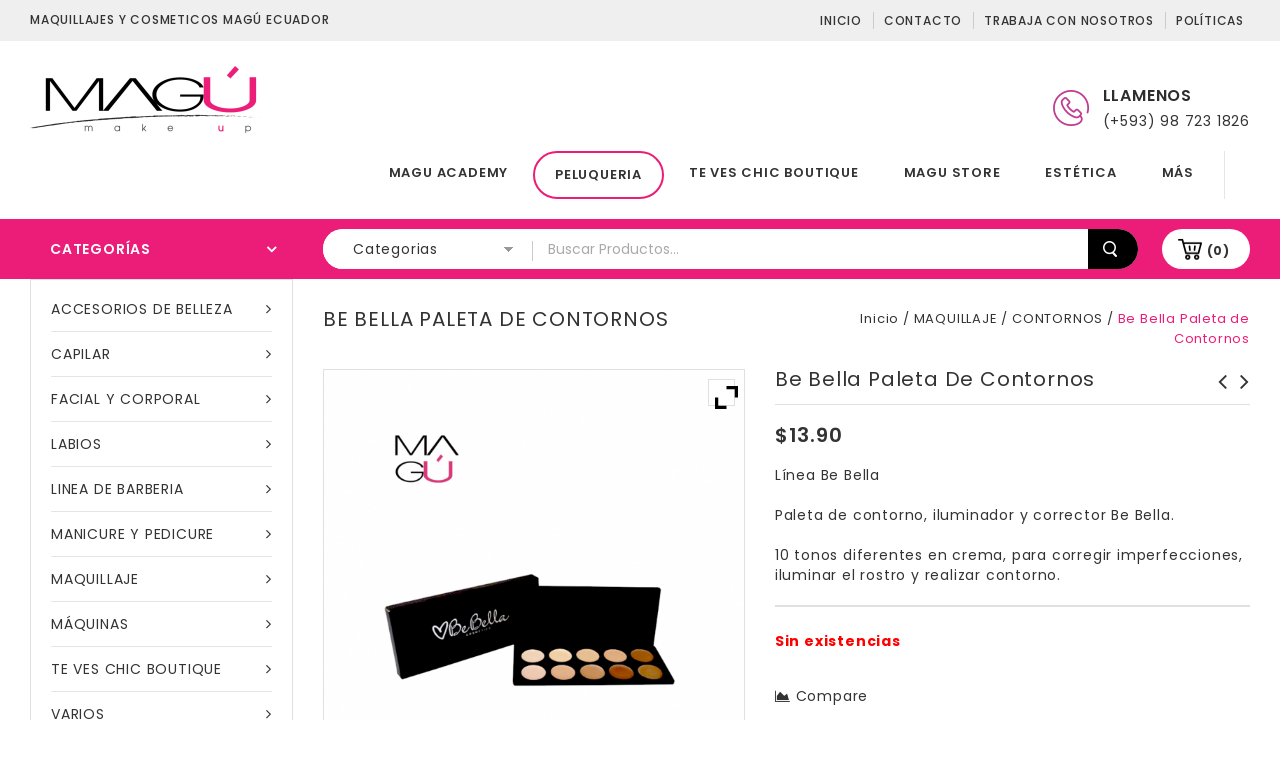

--- FILE ---
content_type: text/html; charset=UTF-8
request_url: https://www.magu.ec/producto/be-bella-paleta-de-contornos/
body_size: 28183
content:
<!DOCTYPE html>
<html lang="es" prefix="og: https://ogp.me/ns#">

<head>
<meta charset="UTF-8">
<meta name="viewport" content="width=device-width,user-scalable=no">

<link rel="profile" href="https://gmpg.org/xfn/11" />
<link rel="pingback" href="https://www.magu.ec/xmlrpc.php"/>

 	
<!--[if lt IE 9]>
		<![endif]-->
	<style>img:is([sizes="auto" i], [sizes^="auto," i]) { contain-intrinsic-size: 3000px 1500px }</style>
	
<!-- Optimización para motores de búsqueda de Rank Math -  https://rankmath.com/ -->
<title>Be Bella Paleta de Contornos - MAGÚ ECUADOR</title>
<meta name="description" content="Línea Be Bella Paleta de contorno, iluminador y corrector Be Bella. 10 tonos diferentes en crema, para corregir imperfecciones, iluminar el rostro y realizar contorno."/>
<meta name="robots" content="follow, index, max-snippet:-1, max-video-preview:-1, max-image-preview:large"/>
<link rel="canonical" href="https://www.magu.ec/producto/be-bella-paleta-de-contornos/" />
<meta property="og:locale" content="es_ES" />
<meta property="og:type" content="product" />
<meta property="og:title" content="Be Bella Paleta de Contornos - MAGÚ ECUADOR" />
<meta property="og:description" content="Línea Be Bella Paleta de contorno, iluminador y corrector Be Bella. 10 tonos diferentes en crema, para corregir imperfecciones, iluminar el rostro y realizar contorno." />
<meta property="og:url" content="https://www.magu.ec/producto/be-bella-paleta-de-contornos/" />
<meta property="og:site_name" content="MAGÚ ECUADOR" />
<meta property="og:updated_time" content="2021-12-07T10:05:19-05:00" />
<meta property="og:image" content="https://www.magu.ec/wp-content/uploads/2020/07/A0ADEDC0-6002-4D92-8A12-BC15065DBF29.png" />
<meta property="og:image:secure_url" content="https://www.magu.ec/wp-content/uploads/2020/07/A0ADEDC0-6002-4D92-8A12-BC15065DBF29.png" />
<meta property="og:image:width" content="1078" />
<meta property="og:image:height" content="1071" />
<meta property="og:image:alt" content="Be Bella Paleta de Contornos" />
<meta property="og:image:type" content="image/png" />
<meta property="product:price:amount" content="15.99" />
<meta property="product:price:currency" content="USD" />
<meta name="twitter:card" content="summary_large_image" />
<meta name="twitter:title" content="Be Bella Paleta de Contornos - MAGÚ ECUADOR" />
<meta name="twitter:description" content="Línea Be Bella Paleta de contorno, iluminador y corrector Be Bella. 10 tonos diferentes en crema, para corregir imperfecciones, iluminar el rostro y realizar contorno." />
<meta name="twitter:image" content="https://www.magu.ec/wp-content/uploads/2020/07/A0ADEDC0-6002-4D92-8A12-BC15065DBF29.png" />
<meta name="twitter:label1" content="Precio" />
<meta name="twitter:data1" content="&#036;15.99" />
<meta name="twitter:label2" content="Disponibilidad" />
<meta name="twitter:data2" content="Sin existencias" />
<script type="application/ld+json" class="rank-math-schema">{"@context":"https://schema.org","@graph":[{"@type":"Organization","@id":"https://www.magu.ec/#organization","name":"Magu MAKE UP","url":"https://www.magu.ec","sameAs":["https://www.facebook.com/magumakeup/?ref=br_rs"],"logo":{"@type":"ImageObject","@id":"https://www.magu.ec/#logo","url":"https://www.magu.ec/wp-content/uploads/2019/04/logo-maguFNIAL1.png","contentUrl":"https://www.magu.ec/wp-content/uploads/2019/04/logo-maguFNIAL1.png","caption":"Magu MAKE UP","inLanguage":"es","width":"2447","height":"2448"}},{"@type":"WebSite","@id":"https://www.magu.ec/#website","url":"https://www.magu.ec","name":"Magu MAKE UP","publisher":{"@id":"https://www.magu.ec/#organization"},"inLanguage":"es"},{"@type":"ImageObject","@id":"https://www.magu.ec/wp-content/uploads/2020/07/A0ADEDC0-6002-4D92-8A12-BC15065DBF29.png","url":"https://www.magu.ec/wp-content/uploads/2020/07/A0ADEDC0-6002-4D92-8A12-BC15065DBF29.png","width":"1078","height":"1071","inLanguage":"es"},{"@type":"ItemPage","@id":"https://www.magu.ec/producto/be-bella-paleta-de-contornos/#webpage","url":"https://www.magu.ec/producto/be-bella-paleta-de-contornos/","name":"Be Bella Paleta de Contornos - MAG\u00da ECUADOR","datePublished":"2020-09-19T18:14:35-05:00","dateModified":"2021-12-07T10:05:19-05:00","isPartOf":{"@id":"https://www.magu.ec/#website"},"primaryImageOfPage":{"@id":"https://www.magu.ec/wp-content/uploads/2020/07/A0ADEDC0-6002-4D92-8A12-BC15065DBF29.png"},"inLanguage":"es"},{"@type":"Product","name":"Be Bella Paleta de Contornos - MAG\u00da ECUADOR","description":"L\u00ednea Be Bella Paleta de contorno, iluminador y corrector Be Bella. 10 tonos diferentes en crema, para corregir imperfecciones, iluminar el rostro y realizar contorno.","category":"MAQUILLAJE &gt; MARCAS &gt; BEBELLA COSMETICS","mainEntityOfPage":{"@id":"https://www.magu.ec/producto/be-bella-paleta-de-contornos/#webpage"},"image":[{"@type":"ImageObject","url":"https://www.magu.ec/wp-content/uploads/2020/07/A0ADEDC0-6002-4D92-8A12-BC15065DBF29.png","height":"1071","width":"1078"}],"offers":{"@type":"Offer","price":"15.99","priceCurrency":"USD","priceValidUntil":"2026-12-31","availability":"https://schema.org/OutOfStock","itemCondition":"NewCondition","url":"https://www.magu.ec/producto/be-bella-paleta-de-contornos/","seller":{"@type":"Organization","@id":"https://www.magu.ec/","name":"Magu MAKE UP","url":"https://www.magu.ec","logo":"https://www.magu.ec/wp-content/uploads/2019/04/logo-maguFNIAL1.png"},"priceSpecification":{"price":"15.99","priceCurrency":"USD","valueAddedTaxIncluded":"true"}},"@id":"https://www.magu.ec/producto/be-bella-paleta-de-contornos/#richSnippet"}]}</script>
<!-- /Plugin Rank Math WordPress SEO -->

<link rel='dns-prefetch' href='//fonts.googleapis.com' />
<link rel="alternate" type="application/rss+xml" title="MAGÚ ECUADOR &raquo; Feed" href="https://www.magu.ec/feed/" />
<link rel="alternate" type="application/rss+xml" title="MAGÚ ECUADOR &raquo; Feed de los comentarios" href="https://www.magu.ec/comments/feed/" />
<link rel="alternate" type="application/rss+xml" title="MAGÚ ECUADOR &raquo; Comentario Be Bella Paleta de Contornos del feed" href="https://www.magu.ec/producto/be-bella-paleta-de-contornos/feed/" />
<link rel='stylesheet' id='shoptown_google_fonts-css' href='https://fonts.googleapis.com/css?family=Poppins%3A300%2C400%2C500%2C600%2C700&#038;ver=1.0.0#038;subset=latin%2Clatin-ext' type='text/css' media='all' />
<link rel='stylesheet' id='shoptown_isotope-css' href='https://www.magu.ec/wp-content/themes/shoptown/css/isotop-port.css?ver=6.7.4' type='text/css' media='all' />
<link rel='stylesheet' id='shoptown_custom-css' href='https://www.magu.ec/wp-content/themes/shoptown/css/megnor/custom.css?ver=6.7.4' type='text/css' media='all' />
<link rel='stylesheet' id='shoptown_owl.carousel-css' href='https://www.magu.ec/wp-content/themes/shoptown/css/megnor/owl.carousel.css?ver=6.7.4' type='text/css' media='all' />
<link rel='stylesheet' id='shoptown_owl.transitions-css' href='https://www.magu.ec/wp-content/themes/shoptown/css/megnor/owl.transitions.css?ver=6.7.4' type='text/css' media='all' />
<link rel='stylesheet' id='shoptown_shadowbox-css' href='https://www.magu.ec/wp-content/themes/shoptown/css/megnor/shadowbox.css?ver=6.7.4' type='text/css' media='all' />
<link rel='stylesheet' id='shoptown_shortcode_style-css' href='https://www.magu.ec/wp-content/themes/shoptown/css/megnor/shortcode_style.css?ver=6.7.4' type='text/css' media='all' />
<link rel='stylesheet' id='shoptown_animate_min-css' href='https://www.magu.ec/wp-content/themes/shoptown/css/megnor/animate.min.css?ver=6.7.4' type='text/css' media='all' />
<link rel='stylesheet' id='shoptown_woocommerce_css-css' href='https://www.magu.ec/wp-content/themes/shoptown/css/megnor/woocommerce.css?ver=6.7.4' type='text/css' media='all' />
<link rel='stylesheet' id='wp-block-library-css' href='https://www.magu.ec/wp-includes/css/dist/block-library/style.min.css?ver=6.7.4' type='text/css' media='all' />
<style id='rank-math-toc-block-style-inline-css' type='text/css'>
.wp-block-rank-math-toc-block nav ol{counter-reset:item}.wp-block-rank-math-toc-block nav ol li{display:block}.wp-block-rank-math-toc-block nav ol li:before{content:counters(item, ".") ". ";counter-increment:item}

</style>
<style id='rank-math-rich-snippet-style-inline-css' type='text/css'>
/*!
* Plugin:  Rank Math
* URL: https://rankmath.com/wordpress/plugin/seo-suite/
* Name:  rank-math-review-snippet.css
*/@-webkit-keyframes spin{0%{-webkit-transform:rotate(0deg)}100%{-webkit-transform:rotate(-360deg)}}@keyframes spin{0%{-webkit-transform:rotate(0deg)}100%{-webkit-transform:rotate(-360deg)}}@keyframes bounce{from{-webkit-transform:translateY(0px);transform:translateY(0px)}to{-webkit-transform:translateY(-5px);transform:translateY(-5px)}}@-webkit-keyframes bounce{from{-webkit-transform:translateY(0px);transform:translateY(0px)}to{-webkit-transform:translateY(-5px);transform:translateY(-5px)}}@-webkit-keyframes loading{0%{background-size:20% 50% ,20% 50% ,20% 50%}20%{background-size:20% 20% ,20% 50% ,20% 50%}40%{background-size:20% 100%,20% 20% ,20% 50%}60%{background-size:20% 50% ,20% 100%,20% 20%}80%{background-size:20% 50% ,20% 50% ,20% 100%}100%{background-size:20% 50% ,20% 50% ,20% 50%}}@keyframes loading{0%{background-size:20% 50% ,20% 50% ,20% 50%}20%{background-size:20% 20% ,20% 50% ,20% 50%}40%{background-size:20% 100%,20% 20% ,20% 50%}60%{background-size:20% 50% ,20% 100%,20% 20%}80%{background-size:20% 50% ,20% 50% ,20% 100%}100%{background-size:20% 50% ,20% 50% ,20% 50%}}:root{--rankmath-wp-adminbar-height: 0}#rank-math-rich-snippet-wrapper{overflow:hidden}#rank-math-rich-snippet-wrapper h5.rank-math-title{display:block;font-size:18px;line-height:1.4}#rank-math-rich-snippet-wrapper .rank-math-review-image{float:right;max-width:40%;margin-left:15px}#rank-math-rich-snippet-wrapper .rank-math-review-data{margin-bottom:15px}#rank-math-rich-snippet-wrapper .rank-math-total-wrapper{width:100%;padding:0 0 20px 0;float:left;clear:both;position:relative;-webkit-box-sizing:border-box;box-sizing:border-box}#rank-math-rich-snippet-wrapper .rank-math-total-wrapper .rank-math-total{border:0;display:block;margin:0;width:auto;float:left;text-align:left;padding:0;font-size:24px;line-height:1;font-weight:700;-webkit-box-sizing:border-box;box-sizing:border-box;overflow:hidden}#rank-math-rich-snippet-wrapper .rank-math-total-wrapper .rank-math-review-star{float:left;margin-left:15px;margin-top:5px;position:relative;z-index:99;line-height:1}#rank-math-rich-snippet-wrapper .rank-math-total-wrapper .rank-math-review-star .rank-math-review-result-wrapper{display:inline-block;white-space:nowrap;position:relative;color:#e7e7e7}#rank-math-rich-snippet-wrapper .rank-math-total-wrapper .rank-math-review-star .rank-math-review-result-wrapper .rank-math-review-result{position:absolute;top:0;left:0;overflow:hidden;white-space:nowrap;color:#ffbe01}#rank-math-rich-snippet-wrapper .rank-math-total-wrapper .rank-math-review-star .rank-math-review-result-wrapper i{font-size:18px;-webkit-text-stroke-width:1px;font-style:normal;padding:0 2px;line-height:inherit}#rank-math-rich-snippet-wrapper .rank-math-total-wrapper .rank-math-review-star .rank-math-review-result-wrapper i:before{content:"\2605"}body.rtl #rank-math-rich-snippet-wrapper .rank-math-review-image{float:left;margin-left:0;margin-right:15px}body.rtl #rank-math-rich-snippet-wrapper .rank-math-total-wrapper .rank-math-total{float:right}body.rtl #rank-math-rich-snippet-wrapper .rank-math-total-wrapper .rank-math-review-star{float:right;margin-left:0;margin-right:15px}body.rtl #rank-math-rich-snippet-wrapper .rank-math-total-wrapper .rank-math-review-star .rank-math-review-result{left:auto;right:0}@media screen and (max-width: 480px){#rank-math-rich-snippet-wrapper .rank-math-review-image{display:block;max-width:100%;width:100%;text-align:center;margin-right:0}#rank-math-rich-snippet-wrapper .rank-math-review-data{clear:both}}.clear{clear:both}

</style>
<style id='classic-theme-styles-inline-css' type='text/css'>
/*! This file is auto-generated */
.wp-block-button__link{color:#fff;background-color:#32373c;border-radius:9999px;box-shadow:none;text-decoration:none;padding:calc(.667em + 2px) calc(1.333em + 2px);font-size:1.125em}.wp-block-file__button{background:#32373c;color:#fff;text-decoration:none}
</style>
<style id='global-styles-inline-css' type='text/css'>
:root{--wp--preset--aspect-ratio--square: 1;--wp--preset--aspect-ratio--4-3: 4/3;--wp--preset--aspect-ratio--3-4: 3/4;--wp--preset--aspect-ratio--3-2: 3/2;--wp--preset--aspect-ratio--2-3: 2/3;--wp--preset--aspect-ratio--16-9: 16/9;--wp--preset--aspect-ratio--9-16: 9/16;--wp--preset--color--black: #000000;--wp--preset--color--cyan-bluish-gray: #abb8c3;--wp--preset--color--white: #ffffff;--wp--preset--color--pale-pink: #f78da7;--wp--preset--color--vivid-red: #cf2e2e;--wp--preset--color--luminous-vivid-orange: #ff6900;--wp--preset--color--luminous-vivid-amber: #fcb900;--wp--preset--color--light-green-cyan: #7bdcb5;--wp--preset--color--vivid-green-cyan: #00d084;--wp--preset--color--pale-cyan-blue: #8ed1fc;--wp--preset--color--vivid-cyan-blue: #0693e3;--wp--preset--color--vivid-purple: #9b51e0;--wp--preset--gradient--vivid-cyan-blue-to-vivid-purple: linear-gradient(135deg,rgba(6,147,227,1) 0%,rgb(155,81,224) 100%);--wp--preset--gradient--light-green-cyan-to-vivid-green-cyan: linear-gradient(135deg,rgb(122,220,180) 0%,rgb(0,208,130) 100%);--wp--preset--gradient--luminous-vivid-amber-to-luminous-vivid-orange: linear-gradient(135deg,rgba(252,185,0,1) 0%,rgba(255,105,0,1) 100%);--wp--preset--gradient--luminous-vivid-orange-to-vivid-red: linear-gradient(135deg,rgba(255,105,0,1) 0%,rgb(207,46,46) 100%);--wp--preset--gradient--very-light-gray-to-cyan-bluish-gray: linear-gradient(135deg,rgb(238,238,238) 0%,rgb(169,184,195) 100%);--wp--preset--gradient--cool-to-warm-spectrum: linear-gradient(135deg,rgb(74,234,220) 0%,rgb(151,120,209) 20%,rgb(207,42,186) 40%,rgb(238,44,130) 60%,rgb(251,105,98) 80%,rgb(254,248,76) 100%);--wp--preset--gradient--blush-light-purple: linear-gradient(135deg,rgb(255,206,236) 0%,rgb(152,150,240) 100%);--wp--preset--gradient--blush-bordeaux: linear-gradient(135deg,rgb(254,205,165) 0%,rgb(254,45,45) 50%,rgb(107,0,62) 100%);--wp--preset--gradient--luminous-dusk: linear-gradient(135deg,rgb(255,203,112) 0%,rgb(199,81,192) 50%,rgb(65,88,208) 100%);--wp--preset--gradient--pale-ocean: linear-gradient(135deg,rgb(255,245,203) 0%,rgb(182,227,212) 50%,rgb(51,167,181) 100%);--wp--preset--gradient--electric-grass: linear-gradient(135deg,rgb(202,248,128) 0%,rgb(113,206,126) 100%);--wp--preset--gradient--midnight: linear-gradient(135deg,rgb(2,3,129) 0%,rgb(40,116,252) 100%);--wp--preset--font-size--small: 13px;--wp--preset--font-size--medium: 20px;--wp--preset--font-size--large: 36px;--wp--preset--font-size--x-large: 42px;--wp--preset--font-family--inter: "Inter", sans-serif;--wp--preset--font-family--cardo: Cardo;--wp--preset--spacing--20: 0.44rem;--wp--preset--spacing--30: 0.67rem;--wp--preset--spacing--40: 1rem;--wp--preset--spacing--50: 1.5rem;--wp--preset--spacing--60: 2.25rem;--wp--preset--spacing--70: 3.38rem;--wp--preset--spacing--80: 5.06rem;--wp--preset--shadow--natural: 6px 6px 9px rgba(0, 0, 0, 0.2);--wp--preset--shadow--deep: 12px 12px 50px rgba(0, 0, 0, 0.4);--wp--preset--shadow--sharp: 6px 6px 0px rgba(0, 0, 0, 0.2);--wp--preset--shadow--outlined: 6px 6px 0px -3px rgba(255, 255, 255, 1), 6px 6px rgba(0, 0, 0, 1);--wp--preset--shadow--crisp: 6px 6px 0px rgba(0, 0, 0, 1);}:where(.is-layout-flex){gap: 0.5em;}:where(.is-layout-grid){gap: 0.5em;}body .is-layout-flex{display: flex;}.is-layout-flex{flex-wrap: wrap;align-items: center;}.is-layout-flex > :is(*, div){margin: 0;}body .is-layout-grid{display: grid;}.is-layout-grid > :is(*, div){margin: 0;}:where(.wp-block-columns.is-layout-flex){gap: 2em;}:where(.wp-block-columns.is-layout-grid){gap: 2em;}:where(.wp-block-post-template.is-layout-flex){gap: 1.25em;}:where(.wp-block-post-template.is-layout-grid){gap: 1.25em;}.has-black-color{color: var(--wp--preset--color--black) !important;}.has-cyan-bluish-gray-color{color: var(--wp--preset--color--cyan-bluish-gray) !important;}.has-white-color{color: var(--wp--preset--color--white) !important;}.has-pale-pink-color{color: var(--wp--preset--color--pale-pink) !important;}.has-vivid-red-color{color: var(--wp--preset--color--vivid-red) !important;}.has-luminous-vivid-orange-color{color: var(--wp--preset--color--luminous-vivid-orange) !important;}.has-luminous-vivid-amber-color{color: var(--wp--preset--color--luminous-vivid-amber) !important;}.has-light-green-cyan-color{color: var(--wp--preset--color--light-green-cyan) !important;}.has-vivid-green-cyan-color{color: var(--wp--preset--color--vivid-green-cyan) !important;}.has-pale-cyan-blue-color{color: var(--wp--preset--color--pale-cyan-blue) !important;}.has-vivid-cyan-blue-color{color: var(--wp--preset--color--vivid-cyan-blue) !important;}.has-vivid-purple-color{color: var(--wp--preset--color--vivid-purple) !important;}.has-black-background-color{background-color: var(--wp--preset--color--black) !important;}.has-cyan-bluish-gray-background-color{background-color: var(--wp--preset--color--cyan-bluish-gray) !important;}.has-white-background-color{background-color: var(--wp--preset--color--white) !important;}.has-pale-pink-background-color{background-color: var(--wp--preset--color--pale-pink) !important;}.has-vivid-red-background-color{background-color: var(--wp--preset--color--vivid-red) !important;}.has-luminous-vivid-orange-background-color{background-color: var(--wp--preset--color--luminous-vivid-orange) !important;}.has-luminous-vivid-amber-background-color{background-color: var(--wp--preset--color--luminous-vivid-amber) !important;}.has-light-green-cyan-background-color{background-color: var(--wp--preset--color--light-green-cyan) !important;}.has-vivid-green-cyan-background-color{background-color: var(--wp--preset--color--vivid-green-cyan) !important;}.has-pale-cyan-blue-background-color{background-color: var(--wp--preset--color--pale-cyan-blue) !important;}.has-vivid-cyan-blue-background-color{background-color: var(--wp--preset--color--vivid-cyan-blue) !important;}.has-vivid-purple-background-color{background-color: var(--wp--preset--color--vivid-purple) !important;}.has-black-border-color{border-color: var(--wp--preset--color--black) !important;}.has-cyan-bluish-gray-border-color{border-color: var(--wp--preset--color--cyan-bluish-gray) !important;}.has-white-border-color{border-color: var(--wp--preset--color--white) !important;}.has-pale-pink-border-color{border-color: var(--wp--preset--color--pale-pink) !important;}.has-vivid-red-border-color{border-color: var(--wp--preset--color--vivid-red) !important;}.has-luminous-vivid-orange-border-color{border-color: var(--wp--preset--color--luminous-vivid-orange) !important;}.has-luminous-vivid-amber-border-color{border-color: var(--wp--preset--color--luminous-vivid-amber) !important;}.has-light-green-cyan-border-color{border-color: var(--wp--preset--color--light-green-cyan) !important;}.has-vivid-green-cyan-border-color{border-color: var(--wp--preset--color--vivid-green-cyan) !important;}.has-pale-cyan-blue-border-color{border-color: var(--wp--preset--color--pale-cyan-blue) !important;}.has-vivid-cyan-blue-border-color{border-color: var(--wp--preset--color--vivid-cyan-blue) !important;}.has-vivid-purple-border-color{border-color: var(--wp--preset--color--vivid-purple) !important;}.has-vivid-cyan-blue-to-vivid-purple-gradient-background{background: var(--wp--preset--gradient--vivid-cyan-blue-to-vivid-purple) !important;}.has-light-green-cyan-to-vivid-green-cyan-gradient-background{background: var(--wp--preset--gradient--light-green-cyan-to-vivid-green-cyan) !important;}.has-luminous-vivid-amber-to-luminous-vivid-orange-gradient-background{background: var(--wp--preset--gradient--luminous-vivid-amber-to-luminous-vivid-orange) !important;}.has-luminous-vivid-orange-to-vivid-red-gradient-background{background: var(--wp--preset--gradient--luminous-vivid-orange-to-vivid-red) !important;}.has-very-light-gray-to-cyan-bluish-gray-gradient-background{background: var(--wp--preset--gradient--very-light-gray-to-cyan-bluish-gray) !important;}.has-cool-to-warm-spectrum-gradient-background{background: var(--wp--preset--gradient--cool-to-warm-spectrum) !important;}.has-blush-light-purple-gradient-background{background: var(--wp--preset--gradient--blush-light-purple) !important;}.has-blush-bordeaux-gradient-background{background: var(--wp--preset--gradient--blush-bordeaux) !important;}.has-luminous-dusk-gradient-background{background: var(--wp--preset--gradient--luminous-dusk) !important;}.has-pale-ocean-gradient-background{background: var(--wp--preset--gradient--pale-ocean) !important;}.has-electric-grass-gradient-background{background: var(--wp--preset--gradient--electric-grass) !important;}.has-midnight-gradient-background{background: var(--wp--preset--gradient--midnight) !important;}.has-small-font-size{font-size: var(--wp--preset--font-size--small) !important;}.has-medium-font-size{font-size: var(--wp--preset--font-size--medium) !important;}.has-large-font-size{font-size: var(--wp--preset--font-size--large) !important;}.has-x-large-font-size{font-size: var(--wp--preset--font-size--x-large) !important;}
:where(.wp-block-post-template.is-layout-flex){gap: 1.25em;}:where(.wp-block-post-template.is-layout-grid){gap: 1.25em;}
:where(.wp-block-columns.is-layout-flex){gap: 2em;}:where(.wp-block-columns.is-layout-grid){gap: 2em;}
:root :where(.wp-block-pullquote){font-size: 1.5em;line-height: 1.6;}
</style>
<link rel='stylesheet' id='contact-form-7-css' href='https://www.magu.ec/wp-content/plugins/contact-form-7/includes/css/styles.css?ver=6.0.3' type='text/css' media='all' />
<link rel='stylesheet' id='apm-styles-css' href='https://www.magu.ec/wp-content/plugins/woocommerce-accepted-payment-methods/assets/css/style.css?ver=6.7.4' type='text/css' media='all' />
<style id='woocommerce-inline-inline-css' type='text/css'>
.woocommerce form .form-row .required { visibility: visible; }
</style>
<link rel='stylesheet' id='woo-variation-swatches-css' href='https://www.magu.ec/wp-content/plugins/woo-variation-swatches/assets/css/frontend.min.css?ver=1734901047' type='text/css' media='all' />
<style id='woo-variation-swatches-inline-css' type='text/css'>
:root {
--wvs-tick:url("data:image/svg+xml;utf8,%3Csvg filter='drop-shadow(0px 0px 2px rgb(0 0 0 / .8))' xmlns='http://www.w3.org/2000/svg'  viewBox='0 0 30 30'%3E%3Cpath fill='none' stroke='%23ffffff' stroke-linecap='round' stroke-linejoin='round' stroke-width='4' d='M4 16L11 23 27 7'/%3E%3C/svg%3E");

--wvs-cross:url("data:image/svg+xml;utf8,%3Csvg filter='drop-shadow(0px 0px 5px rgb(255 255 255 / .6))' xmlns='http://www.w3.org/2000/svg' width='72px' height='72px' viewBox='0 0 24 24'%3E%3Cpath fill='none' stroke='%23ff0000' stroke-linecap='round' stroke-width='0.6' d='M5 5L19 19M19 5L5 19'/%3E%3C/svg%3E");
--wvs-single-product-item-width:30px;
--wvs-single-product-item-height:30px;
--wvs-single-product-item-font-size:16px}
</style>
<link rel='stylesheet' id='jquery-colorbox-css' href='https://www.magu.ec/wp-content/plugins/yith-woocommerce-compare/assets/css/colorbox.css?ver=1.4.21' type='text/css' media='all' />
<link rel='stylesheet' id='yith-quick-view-css' href='https://www.magu.ec/wp-content/plugins/yith-woocommerce-quick-view/assets/css/yith-quick-view.css?ver=2.1.0' type='text/css' media='all' />
<style id='yith-quick-view-inline-css' type='text/css'>

				#yith-quick-view-modal .yith-quick-view-overlay{background:rgba( 0, 0, 0, 0.8)}
				#yith-quick-view-modal .yith-wcqv-main{background:#ffffff;}
				#yith-quick-view-close{color:#cdcdcd;}
				#yith-quick-view-close:hover{color:#ff0000;}
</style>
<link rel='stylesheet' id='brands-styles-css' href='https://www.magu.ec/wp-content/plugins/woocommerce/assets/css/brands.css?ver=9.6.0' type='text/css' media='all' />
<link rel='stylesheet' id='shoptown-child-style-css' href='https://www.magu.ec/wp-content/themes/shoptown/style.css?ver=6.7.4' type='text/css' media='all' />
<link rel='stylesheet' id='shoptown-fonts-css' href='//fonts.googleapis.com/css?family=Source+Sans+Pro%3A300%2C400%2C700%2C300italic%2C400italic%2C700italic%7CBitter%3A400%2C700&#038;subset=latin%2Clatin-ext' type='text/css' media='all' />
<link rel='stylesheet' id='shoptown-font-awesome-css' href='https://www.magu.ec/wp-content/themes/shoptown/fonts/css/font-awesome.css?ver=4.6.3' type='text/css' media='all' />
<link rel='stylesheet' id='shoptown-style-css' href='https://www.magu.ec/wp-content/themes/shoptown_cosmetic/style.css?ver=1.0' type='text/css' media='all' />
<link rel='stylesheet' id='ywzm-prettyPhoto-css' href='//www.magu.ec/wp-content/plugins/woocommerce/assets/css/prettyPhoto.css?ver=2.1.1' type='text/css' media='all' />
<style id='ywzm-prettyPhoto-inline-css' type='text/css'>

                    div.pp_woocommerce a.pp_contract, div.pp_woocommerce a.pp_expand{
                        content: unset !important;
                        background-color: white;
                        width: 25px;
                        height: 25px;
                        margin-top: 5px;
						margin-left: 5px;
                    }

                    div.pp_woocommerce a.pp_contract, div.pp_woocommerce a.pp_expand:hover{
                        background-color: white;
                    }
                     div.pp_woocommerce a.pp_contract, div.pp_woocommerce a.pp_contract:hover{
                        background-color: white;
                    }

                    a.pp_expand:before, a.pp_contract:before{
                    content: unset !important;
                    }

                     a.pp_expand .expand-button-hidden svg, a.pp_contract .expand-button-hidden svg{
                       width: 25px;
                       height: 25px;
                       padding: 5px;
					}

					.expand-button-hidden path{
                       fill: black;
					}

                    
</style>
<link rel='stylesheet' id='ywzm-magnifier-css' href='https://www.magu.ec/wp-content/plugins/yith-woocommerce-zoom-magnifier/assets/css/yith_magnifier.css?ver=2.1.1' type='text/css' media='all' />
<link rel='stylesheet' id='ywzm_frontend-css' href='https://www.magu.ec/wp-content/plugins/yith-woocommerce-zoom-magnifier/assets/css/frontend.css?ver=2.1.1' type='text/css' media='all' />
<style id='ywzm_frontend-inline-css' type='text/css'>

                    #slider-prev, #slider-next {
                        background-color: white;
                        border: 2px solid black;
                        width:25px !important;
                        height:25px !important;
                    }

                    .yith_slider_arrow span{
                        width:25px !important;
                        height:25px !important;
                    }
                    
                    #slider-prev:hover, #slider-next:hover {
                        background-color: white;
                        border: 2px solid black;
                    }
                    
                   .thumbnails.slider path:hover {
                        fill:black;
                    }
                    
                    .thumbnails.slider path {
                        fill:black;
                        width:25px !important;
                        height:25px !important;
                    }

                    .thumbnails.slider svg {
                       width: 22px;
                       height: 22px;
                    }

                    
                    a.yith_expand {
                     position: absolute;
                     z-index: 1000;
                     background-color: white;
                     width: 25px;
                     height: 25px;
                     top: 10px;
                     bottom: initial;
                     left: initial;
                     right: 10px;
                     border-radius: 0%;
                    }

                    .expand-button-hidden svg{
                       width: 25px;
                       height: 25px;
					}

					.expand-button-hidden path{
                       fill: black;
					}
                    
</style>
<script type="text/javascript" src="https://www.magu.ec/wp-includes/js/jquery/jquery.min.js?ver=3.7.1" id="jquery-core-js"></script>
<script type="text/javascript" src="https://www.magu.ec/wp-includes/js/jquery/jquery-migrate.min.js?ver=3.4.1" id="jquery-migrate-js"></script>
<script type="text/javascript" src="https://www.magu.ec/wp-content/plugins/woocommerce/assets/js/jquery-blockui/jquery.blockUI.min.js?ver=2.7.0-wc.9.6.0" id="jquery-blockui-js" data-wp-strategy="defer"></script>
<script type="text/javascript" id="wc-add-to-cart-js-extra">
/* <![CDATA[ */
var wc_add_to_cart_params = {"ajax_url":"\/wp-admin\/admin-ajax.php","wc_ajax_url":"\/?wc-ajax=%%endpoint%%","i18n_view_cart":"Ver carrito","cart_url":"https:\/\/www.magu.ec\/carrito\/","is_cart":"","cart_redirect_after_add":"no"};
/* ]]> */
</script>
<script type="text/javascript" src="https://www.magu.ec/wp-content/plugins/woocommerce/assets/js/frontend/add-to-cart.min.js?ver=9.6.0" id="wc-add-to-cart-js" defer="defer" data-wp-strategy="defer"></script>
<script type="text/javascript" id="wc-single-product-js-extra">
/* <![CDATA[ */
var wc_single_product_params = {"i18n_required_rating_text":"Por favor elige una puntuaci\u00f3n","i18n_product_gallery_trigger_text":"Ver galer\u00eda de im\u00e1genes a pantalla completa","review_rating_required":"yes","flexslider":{"rtl":false,"animation":"slide","smoothHeight":true,"directionNav":false,"controlNav":"thumbnails","slideshow":false,"animationSpeed":500,"animationLoop":false,"allowOneSlide":false},"zoom_enabled":"","zoom_options":[],"photoswipe_enabled":"","photoswipe_options":{"shareEl":false,"closeOnScroll":false,"history":false,"hideAnimationDuration":0,"showAnimationDuration":0},"flexslider_enabled":""};
/* ]]> */
</script>
<script type="text/javascript" src="https://www.magu.ec/wp-content/plugins/woocommerce/assets/js/frontend/single-product.min.js?ver=9.6.0" id="wc-single-product-js" defer="defer" data-wp-strategy="defer"></script>
<script type="text/javascript" src="https://www.magu.ec/wp-content/plugins/woocommerce/assets/js/js-cookie/js.cookie.min.js?ver=2.1.4-wc.9.6.0" id="js-cookie-js" defer="defer" data-wp-strategy="defer"></script>
<script type="text/javascript" id="woocommerce-js-extra">
/* <![CDATA[ */
var woocommerce_params = {"ajax_url":"\/wp-admin\/admin-ajax.php","wc_ajax_url":"\/?wc-ajax=%%endpoint%%"};
/* ]]> */
</script>
<script type="text/javascript" src="https://www.magu.ec/wp-content/plugins/woocommerce/assets/js/frontend/woocommerce.min.js?ver=9.6.0" id="woocommerce-js" defer="defer" data-wp-strategy="defer"></script>
<script type="text/javascript" src="https://www.magu.ec/wp-content/themes/shoptown/js/megnor/jquery.jqtransform.js?ver=6.7.4" id="shoptown_jqtransform-js"></script>
<script type="text/javascript" src="https://www.magu.ec/wp-content/themes/shoptown/js/megnor/jquery.jqtransform.script.js?ver=6.7.4" id="shoptown_jqtransform_script-js"></script>
<script type="text/javascript" src="https://www.magu.ec/wp-content/themes/shoptown/js/megnor/jquery.custom.min.js?ver=6.7.4" id="shoptown_custom_script-js"></script>
<script type="text/javascript" src="https://www.magu.ec/wp-content/themes/shoptown/js/jquery.isotope.min.js?ver=6.7.4" id="shoptown_isotope-js"></script>
<script type="text/javascript" src="https://www.magu.ec/wp-content/themes/shoptown/js/megnor/megnor.min.js?ver=6.7.4" id="shoptown_megnor-js"></script>
<script type="text/javascript" src="https://www.magu.ec/wp-content/themes/shoptown/js/megnor/carousel.min.js?ver=6.7.4" id="shoptown_carousel-js"></script>
<script type="text/javascript" src="https://www.magu.ec/wp-content/themes/shoptown/js/megnor/jquery.easypiechart.min.js?ver=6.7.4" id="shoptown_easypiechart-js"></script>
<script type="text/javascript" src="https://www.magu.ec/wp-content/themes/shoptown/js/megnor/custom.js?ver=6.7.4" id="shoptown_custom-js"></script>
<script type="text/javascript" src="https://www.magu.ec/wp-content/themes/shoptown/js/megnor/owl.carousel.min.js?ver=6.7.4" id="shoptown_owlcarousel-js"></script>
<script type="text/javascript" src="https://www.magu.ec/wp-content/themes/shoptown/js/megnor/jquery.formalize.min.js?ver=6.7.4" id="shoptown_formalize-js"></script>
<script type="text/javascript" src="https://www.magu.ec/wp-content/themes/shoptown/js/megnor/respond.min.js?ver=6.7.4" id="shoptown_respond-js"></script>
<script type="text/javascript" src="https://www.magu.ec/wp-content/themes/shoptown/js/megnor/jquery.validate.js?ver=6.7.4" id="shoptown_validate-js"></script>
<script type="text/javascript" src="https://www.magu.ec/wp-content/themes/shoptown/js/megnor/shadowbox.js?ver=6.7.4" id="shoptown_shadowbox-js"></script>
<script type="text/javascript" src="https://www.magu.ec/wp-content/themes/shoptown/js/megnor/waypoints.min.js?ver=6.7.4" id="shoptown_waypoints-js"></script>
<script type="text/javascript" src="https://www.magu.ec/wp-content/themes/shoptown/js/megnor/jquery.megamenu.js?ver=6.7.4" id="shoptown_megamenu-js"></script>
<script type="text/javascript" src="https://www.magu.ec/wp-content/themes/shoptown/js/megnor/easyResponsiveTabs.js?ver=6.7.4" id="shoptown_easyResponsiveTabs-js"></script>
<script type="text/javascript" src="https://www.magu.ec/wp-content/themes/shoptown/js/megnor/jquery.treeview.js?ver=6.7.4" id="shoptown_shoptown_jtree_min-js"></script>
<script type="text/javascript" src="https://www.magu.ec/wp-content/themes/shoptown/js/megnor/jquery.jscroll.min.js?ver=6.7.4" id="shoptown_scroll-min-js"></script>
<script type="text/javascript" src="https://www.magu.ec/wp-content/themes/shoptown/js/megnor/parallex.js?ver=6.7.4" id="shoptown_parallex-js"></script>
<script type="text/javascript" src="https://www.magu.ec/wp-content/themes/shoptown/js/megnor/countUp.js?ver=6.7.4" id="shoptown_countUp-js"></script>
<script type="text/javascript" src="https://www.magu.ec/wp-content/themes/shoptown/js/megnor/doubletaptogo.js?ver=6.7.4" id="shoptown_doubletaptogo-js"></script>
<script type="text/javascript" src="https://www.magu.ec/wp-content/themes/shoptown/js/html5.js?ver=6.7.4" id="shoptown_html5-js"></script>
<link rel="https://api.w.org/" href="https://www.magu.ec/wp-json/" /><link rel="alternate" title="JSON" type="application/json" href="https://www.magu.ec/wp-json/wp/v2/product/13880" /><link rel="EditURI" type="application/rsd+xml" title="RSD" href="https://www.magu.ec/xmlrpc.php?rsd" />
<meta name="generator" content="WordPress 6.7.4" />
<link rel='shortlink' href='https://www.magu.ec/?p=13880' />
<link rel="alternate" title="oEmbed (JSON)" type="application/json+oembed" href="https://www.magu.ec/wp-json/oembed/1.0/embed?url=https%3A%2F%2Fwww.magu.ec%2Fproducto%2Fbe-bella-paleta-de-contornos%2F" />
<link rel="alternate" title="oEmbed (XML)" type="text/xml+oembed" href="https://www.magu.ec/wp-json/oembed/1.0/embed?url=https%3A%2F%2Fwww.magu.ec%2Fproducto%2Fbe-bella-paleta-de-contornos%2F&#038;format=xml" />
<meta name="generator" content="/home/maguec/public_html/wp-content/themes/shoptown/style.css - " />		<link href='https://fonts.googleapis.com/css?family=Poppins' rel='stylesheet' type='text/css' />
	<style type="text/css">
		h1 {	
		font-family:'Poppins', Arial, Helvetica, sans-serif;
	}	
			h1 {	
		color:#333333;	
	}	
			h2 {	
		font-family:'Poppins', Arial, Helvetica, sans-serif;
	}	
			h2 {	
		color:#333333;	
	}	
			h3 {	
		font-family:'Poppins', Arial, Helvetica, sans-serif;
	}	
			h3 { color:#333333;}
			h4 {	
		font-family:'Poppins', Arial, Helvetica, sans-serif;
	}	
		
		h4 {	
		color:#333333;	
	}	
			h5 {	
		font-family:'Poppins', Arial, Helvetica, sans-serif;
	}	
			h5 {	
		color:#333333;	
	}	
			h6 {	
		font-family:'Poppins', Arial, Helvetica, sans-serif;
	}	
		
		h6 {	
		color:#333333;	
	}	
			.home-service h3.widget-title {	
		font-family:'Poppins', Arial, Helvetica, sans-serif;
	}	
		
	
	a {
		color:#333333;
	}
	a:hover {
		color:#EC1D78;
	}
	.footer a, .site-footer a, .site-footer{
		color:#333333; 
	}
	.footer a:hover, .footer .footer-links li a:hover, .site-footer a:hover{
		color:#EC1D78;		 
	}
		h3 {	
		font-family:'Poppins', Arial, Helvetica, sans-serif;	
	}	
		
		.site-footer {	
		font-family:'Poppins', Arial, Helvetica, sans-serif;	
	}	
		
	.site-footer {
		background-color:#FFFFFF ;
	}
	.navbar, .navbar-mobile {
		background-color:# ;
	}
	body {
		background-color:#FFFFFF ;
				background-image: url("https://www.magu.ec/wp-content/themes/shoptown/images/megnor/colorpicker/pattern/body-bg.png");
		background-position:top left ;
		background-repeat:repeat;
		background-attachment:scroll;
					
		color:#333333;
	} 
	
	.topbar-outer{background:rgba(239,239,239,1)}
	.topbar-main,.site-welcome-message span{ color:#333333; }
	.topbar-main a,.header-menu-links li a,.header_logout a{ color:#333333; }
	.topbar-main a:hover,.header-menu-links li a:hover,.header_logout a:hover{ color:#EC1D78; }
	
	.navigation-bar{background-color:rgba(236,29,120,1)}
	.mega-menu ul li a,.mobile-menu ul li a{color:#333333; }
	.mega-menu ul li a:hover,.mobile-menu ul li a:hover,.mega-menu .current_page_item > a,.mobile-menu .current_page_item > a{color:#EC1D78; }
		
	.site-header {
		background-color:rgba(255,255,255,1);
			} 
		body {	
		font-family: 'Poppins', Arial, Helvetica, sans-serif;	
	}


.widget button, .widget input[type="button"], 
.widget input[type="reset"], .widget input[type="submit"], 
a.button, button, .contributor-posts-link, input[type="button"], 
input[type="reset"], input[type="submit"], .button_content_inner a,
.woocommerce #content input.button, .woocommerce #respond input#submit, 
.woocommerce a.button, .woocommerce button.button, .woocommerce input.button, 
.woocommerce-page #content input.button, .woocommerce-page #respond input#submit, 
.woocommerce-page a.button, .woocommerce-page button.button,#primary .entry-summary .single_add_to_cart_button:hover,.woocommerce .wc-proceed-to-checkout .checkout-button:hover{
	background-color:rgba(236,236,236,0.1);
	color:#333333;
}

.widget input[type="button"]:hover,.widget input[type="button"]:focus,.widget input[type="reset"]:hover,.widget input[type="reset"]:focus,.widget input[type="submit"]:hover,.widget input[type="submit"]:focus,a.button:hover,a.button:focus,button:hover,button:focus,.contributor-posts-link:hover,input[type="button"]:hover,input[type="button"]:focus,input[type="reset"]:hover,input[type="reset"]:focus,input[type="submit"]:hover,input[type="submit"]:focus,.calloutarea_button a.button:hover,.calloutarea_button a.button:focus,.button_content_inner a:hover,.button_content_inner a:focus,.woocommerce #content input.button:hover, .woocommerce #respond input#submit:hover, .woocommerce a.button:hover, .woocommerce button.button:hover, .woocommerce input.button:hover, .woocommerce-page #content input.button:hover, .woocommerce-page #respond input#submit:hover, .woocommerce-page a.button:hover, .woocommerce-page button.button:hover, .woocommerce-page input.button:hover,.woocommerce #content input.button.disabled,.woocommerce #content input.button:disabled,.woocommerce #respond input#submit.disabled,.woocommerce #respond input#submit:disabled,.woocommerce a.button.disabled,.woocommerce a.button:disabled,.woocommerce button.button.disabled,.woocommerce button.button:disabled,.woocommerce input.button.disabled,.woocommerce input.button:disabled,.woocommerce-page #content input.button.disabled,.woocommerce-page #content input.button:disabled,.woocommerce-page #respond input#submit.disabled,.woocommerce-page #respond input#submit:disabled,.woocommerce-page a.button.disabled,.woocommerce-page a.button:disabled,.woocommerce-page button.button.disabled,.woocommerce-page button.button:disabled,.woocommerce-page input.button.disabled,.woocommerce-page input.button:disabled,.woocommerce #content table.cart .checkout-button:hover,#primary .entry-summary .single_add_to_cart_button,.woocommerce .wc-proceed-to-checkout .checkout-button{
		background-color:rgba(236,29,120,1);
		color:#FFFFFF;
	}	

			
</style>
	<noscript><style>.woocommerce-product-gallery{ opacity: 1 !important; }</style></noscript>
				<script  type="text/javascript">
				!function(f,b,e,v,n,t,s){if(f.fbq)return;n=f.fbq=function(){n.callMethod?
					n.callMethod.apply(n,arguments):n.queue.push(arguments)};if(!f._fbq)f._fbq=n;
					n.push=n;n.loaded=!0;n.version='2.0';n.queue=[];t=b.createElement(e);t.async=!0;
					t.src=v;s=b.getElementsByTagName(e)[0];s.parentNode.insertBefore(t,s)}(window,
					document,'script','https://connect.facebook.net/en_US/fbevents.js');
			</script>
			<!-- WooCommerce Facebook Integration Begin -->
			<script  type="text/javascript">

				fbq('init', '193212861798748', {}, {
    "agent": "woocommerce-9.6.0-3.3.2"
});

				fbq( 'track', 'PageView', {
    "source": "woocommerce",
    "version": "9.6.0",
    "pluginVersion": "3.3.2"
} );

				document.addEventListener( 'DOMContentLoaded', function() {
					// Insert placeholder for events injected when a product is added to the cart through AJAX.
					document.body.insertAdjacentHTML( 'beforeend', '<div class=\"wc-facebook-pixel-event-placeholder\"></div>' );
				}, false );

			</script>
			<!-- WooCommerce Facebook Integration End -->
			<meta name="generator" content="Powered by Slider Revolution 6.6.20 - responsive, Mobile-Friendly Slider Plugin for WordPress with comfortable drag and drop interface." />
<style></style><style class='wp-fonts-local' type='text/css'>
@font-face{font-family:Inter;font-style:normal;font-weight:300 900;font-display:fallback;src:url('https://www.magu.ec/wp-content/plugins/woocommerce/assets/fonts/Inter-VariableFont_slnt,wght.woff2') format('woff2');font-stretch:normal;}
@font-face{font-family:Cardo;font-style:normal;font-weight:400;font-display:fallback;src:url('https://www.magu.ec/wp-content/plugins/woocommerce/assets/fonts/cardo_normal_400.woff2') format('woff2');}
</style>
<link rel="icon" href="https://www.magu.ec/wp-content/uploads/2019/04/cropped-logo-maguFNIAL1-32x32.png" sizes="32x32" />
<link rel="icon" href="https://www.magu.ec/wp-content/uploads/2019/04/cropped-logo-maguFNIAL1-192x192.png" sizes="192x192" />
<link rel="apple-touch-icon" href="https://www.magu.ec/wp-content/uploads/2019/04/cropped-logo-maguFNIAL1-180x180.png" />
<meta name="msapplication-TileImage" content="https://www.magu.ec/wp-content/uploads/2019/04/cropped-logo-maguFNIAL1-270x270.png" />
<script>function setREVStartSize(e){
			//window.requestAnimationFrame(function() {
				window.RSIW = window.RSIW===undefined ? window.innerWidth : window.RSIW;
				window.RSIH = window.RSIH===undefined ? window.innerHeight : window.RSIH;
				try {
					var pw = document.getElementById(e.c).parentNode.offsetWidth,
						newh;
					pw = pw===0 || isNaN(pw) || (e.l=="fullwidth" || e.layout=="fullwidth") ? window.RSIW : pw;
					e.tabw = e.tabw===undefined ? 0 : parseInt(e.tabw);
					e.thumbw = e.thumbw===undefined ? 0 : parseInt(e.thumbw);
					e.tabh = e.tabh===undefined ? 0 : parseInt(e.tabh);
					e.thumbh = e.thumbh===undefined ? 0 : parseInt(e.thumbh);
					e.tabhide = e.tabhide===undefined ? 0 : parseInt(e.tabhide);
					e.thumbhide = e.thumbhide===undefined ? 0 : parseInt(e.thumbhide);
					e.mh = e.mh===undefined || e.mh=="" || e.mh==="auto" ? 0 : parseInt(e.mh,0);
					if(e.layout==="fullscreen" || e.l==="fullscreen")
						newh = Math.max(e.mh,window.RSIH);
					else{
						e.gw = Array.isArray(e.gw) ? e.gw : [e.gw];
						for (var i in e.rl) if (e.gw[i]===undefined || e.gw[i]===0) e.gw[i] = e.gw[i-1];
						e.gh = e.el===undefined || e.el==="" || (Array.isArray(e.el) && e.el.length==0)? e.gh : e.el;
						e.gh = Array.isArray(e.gh) ? e.gh : [e.gh];
						for (var i in e.rl) if (e.gh[i]===undefined || e.gh[i]===0) e.gh[i] = e.gh[i-1];
											
						var nl = new Array(e.rl.length),
							ix = 0,
							sl;
						e.tabw = e.tabhide>=pw ? 0 : e.tabw;
						e.thumbw = e.thumbhide>=pw ? 0 : e.thumbw;
						e.tabh = e.tabhide>=pw ? 0 : e.tabh;
						e.thumbh = e.thumbhide>=pw ? 0 : e.thumbh;
						for (var i in e.rl) nl[i] = e.rl[i]<window.RSIW ? 0 : e.rl[i];
						sl = nl[0];
						for (var i in nl) if (sl>nl[i] && nl[i]>0) { sl = nl[i]; ix=i;}
						var m = pw>(e.gw[ix]+e.tabw+e.thumbw) ? 1 : (pw-(e.tabw+e.thumbw)) / (e.gw[ix]);
						newh =  (e.gh[ix] * m) + (e.tabh + e.thumbh);
					}
					var el = document.getElementById(e.c);
					if (el!==null && el) el.style.height = newh+"px";
					el = document.getElementById(e.c+"_wrapper");
					if (el!==null && el) {
						el.style.height = newh+"px";
						el.style.display = "block";
					}
				} catch(e){
					console.log("Failure at Presize of Slider:" + e)
				}
			//});
		  };</script>
		<style type="text/css" id="wp-custom-css">
			.woocommerce span.onsale, .woocommerce-page span.onsale {
	right: -25px;
}
.home .box-category-heading, .box-category-heading {
    background-color: #EC1D78;
}
.sidebanner {
    float: left;
    width: 18.6%;
}
footertop{
	   background-color: #EC1D78;
}
		</style>
		 
	<!-- Global site tag (gtag.js) - Google Analytics -->
<script async src="https://www.googletagmanager.com/gtag/js?id=UA-238930-91"></script>
<script>
  window.dataLayer = window.dataLayer || [];
  function gtag(){dataLayer.push(arguments);}
  gtag('js', new Date());
  gtag('config', 'UA-238930-91');
  gtag('config', 'AW-696957759');
</script>

		
</head>
<body class="product-template-default single single-product postid-13880 theme-shoptown woocommerce woocommerce-page woocommerce-no-js woo-variation-swatches wvs-behavior-blur wvs-theme-shoptown_cosmetic wvs-show-label wvs-tooltip group-blog masthead-fixed singular shop-left-sidebar">


<div id="page" class="hfeed site">

<!-- Header -->
		
<header id="masthead" class="site-header  header ">
	    <div class="topbar-outer">
    	<div class="topbar-main theme-container">													
												<span class="site-welcome-message"><span>Maquillajes y cosmeticos&nbsp;MAGÚ ECUADOR</span></span>
										<div class="topbar-link">
						<span class="topbar-link-toggle"></span>
					 <div class="topbar-link-wrapper">
						    
						<div class="header-menu-links">						
								<ul id="menu-menu-top" class="header-menu"><li id="menu-item-19134" class="menu-item menu-item-type-post_type menu-item-object-page menu-item-home menu-item-19134"><a href="https://www.magu.ec/">Inicio</a></li>
<li id="menu-item-19135" class="menu-item menu-item-type-post_type menu-item-object-page menu-item-19135"><a href="https://www.magu.ec/contacto/">Contacto</a></li>
<li id="menu-item-19137" class="menu-item menu-item-type-post_type menu-item-object-page menu-item-19137"><a href="https://www.magu.ec/trabaja-con-nosotros/">Trabaja con nosotros</a></li>
<li id="menu-item-19136" class="menu-item menu-item-type-post_type menu-item-object-page menu-item-19136"><a href="https://www.magu.ec/politicas/">Políticas</a></li>
</ul>						</div>
						 				
						</div>
					</div>
   		</div>
	</div>
  		
  <div class="site-header-main">
  <div class="theme-container">
    <div class="header-main">				
		<div class="header-left">
			<div class="header-logo">
							<a href="https://www.magu.ec/" title="MAGÚ ECUADOR" rel="home">
				<img alt="Magu" src="https://www.magu.ec/wp-content/uploads/2018/11/LOGO-MAGU-1-e1542385178264.png" />				</a>
									</div>
			
			<div class="header-mob-logo">
							<a href="https://www.magu.ec/" title="MAGÚ ECUADOR" rel="home">
				<img alt="Magu" src="https://www.magu.ec/wp-content/uploads/2018/11/LOGO-MAGU-1-e1542385178264.png" />				</a>
									</div>
		</div><!-- End header_center -->
		
      			<div class="header-right">				
			 			 	<div class="header-contact">
					<div class="text-contact">Llamenos</div><div class="contact-no">(+593) 98 723 1826</div>				</div>
					</div><!-- End header_right -->		
		 <div class="header-center">

		
		<nav id="site-navigation" class="navigation main-navigation">																			
				<h3 class="menu-toggle">Menu</h3>
				<a class="screen-reader-text skip-link" href="#content" title="Saltar al contenido">Saltar al contenido</a>	
				<div class="mega-menu">
				<div class="menu-menu-principal-magu-container"><ul id="menu-menu-principal-magu" class="mega"><li id="menu-item-18649" class="menu-item menu-item-type-post_type menu-item-object-page menu-item-18649"><a href="https://www.magu.ec/magu-academy/">MAGU ACADEMY</a></li>
<li id="menu-item-5945" class="menu-item menu-item-type-post_type menu-item-object-page menu-item-5945"><a href="https://www.magu.ec/servicios/">Peluqueria</a></li>
<li id="menu-item-28577" class="menu-item menu-item-type-post_type menu-item-object-page menu-item-28577"><a href="https://www.magu.ec/te-ves-chic-boutique/">TE VES CHIC BOUTIQUE</a></li>
<li id="menu-item-5897" class="menu-item menu-item-type-post_type menu-item-object-page current_page_parent menu-item-5897"><a href="https://www.magu.ec/tienda/">MAGU STORE</a></li>
<li id="menu-item-10399" class="menu-item menu-item-type-post_type menu-item-object-page menu-item-10399"><a href="https://www.magu.ec/spa/">Estética</a></li>
<li id="menu-item-5892" class="menu-item menu-item-type-post_type menu-item-object-page menu-item-5892"><a href="https://www.magu.ec/blog/">Blog</a></li>
</ul></div>			
			</div>	
			<div class="mobile-menu">		
				<div class="menu-menu-principal-magu-container"><ul id="menu-menu-principal-magu-1" class="mobile-menu-inner"><li class="menu-item menu-item-type-post_type menu-item-object-page menu-item-18649"><a href="https://www.magu.ec/magu-academy/">MAGU ACADEMY</a></li>
<li class="menu-item menu-item-type-post_type menu-item-object-page menu-item-5945"><a href="https://www.magu.ec/servicios/">Peluqueria</a></li>
<li class="menu-item menu-item-type-post_type menu-item-object-page menu-item-28577"><a href="https://www.magu.ec/te-ves-chic-boutique/">TE VES CHIC BOUTIQUE</a></li>
<li class="menu-item menu-item-type-post_type menu-item-object-page current_page_parent menu-item-5897"><a href="https://www.magu.ec/tienda/">MAGU STORE</a></li>
<li class="menu-item menu-item-type-post_type menu-item-object-page menu-item-10399"><a href="https://www.magu.ec/spa/">Estética</a></li>
<li class="menu-item menu-item-type-post_type menu-item-object-page menu-item-5892"><a href="https://www.magu.ec/blog/">Blog</a></li>
</ul></div>			</div>	
		</nav><!-- #site-navigation -->
						

</div><!-- End navigation-bar -->
					    
  </div><!-- End header-main -->
  			  
</div>

</div><!-- End site-header-main -->

		<div class="navigation-bar navigation-block ">
		  <div id="navbar-cat" class="header-bottom navbar default theme-container">
		  <nav id="site-navigation-cat" class="navigation main-navigation">	
																			<div class="box-category-heading">
							<div class="box-category">
								<span class="heading-img"></span>Categorías							</div>
						</div>
					
				
			
				<div class="quick-access search">
				
													<div class="header-search">
								  		<form method="get" class="woocommerce-product-search" action="https://www.magu.ec/tienda/">
		    
		           
			    <select class="orderby" name="product_cat">
												<option value="" selected="selected">Categorias</option>
												        																				        																				        																				        						            <option value="accesorios-maquillaje" >ACCESORIOS DE BELLEZA</option>
						        																				        																				        																				        																				        																				        																				        																				        																				        																				        																				        																				        																				        																				        																				        																				        																				        																				        																				        																				        																				        																				        																				        																				        																				        																				        																				        																				        																				        																				        																				        																				        																				        																				        																				        																				        																				        																				        																				        																				        																				        																				        																				        																				        																				        																				        																				        																				        																				        																				        																				        																				        																				        																				        																				        																				        																				        																				        																				        																				        																				        																				        																				        																				        																				        																				        																				        																				        																				        																				        																				        						            <option value="capilar" >CAPILAR</option>
						        																				        																				        																				        																				        																				        																				        																				        																				        																				        																				        																				        																				        																				        																				        																				        																				        																				        																				        																				        																				        																				        																				        																				        																				        																				        																				        																				        																				        																				        																				        																				        																				        																				        																				        																				        																				        																				        																				        																				        																				        																				        																				        																				        																				        																				        																				        																				        																				        																				        																				        																				        																				        																				        																				        																				        																				        																				        																				        																				        						            <option value="facial_y_corporal" >FACIAL Y CORPORAL</option>
						        																				        																				        																				        																				        																				        																				        																				        																				        																				        																				        																				        																				        																				        																				        																				        																				        																				        																				        																				        																				        																				        																				        																				        																				        																				        																				        																				        																				        																				        																				        																				        																				        																				        																				        																				        																				        																				        																				        																				        																				        																				        																				        																				        																				        																				        																				        																				        																				        																				        																				        																				        																				        																				        																				        																				        																				        																				        																				        																				        																				        																				        						            <option value="labios" >LABIOS</option>
						        																				        																				        																				        																				        																				        																				        																				        																				        																				        						            <option value="linea-de-barberia" >LINEA DE BARBERIA</option>
						        																				        																				        																				        																				        																				        																				        																				        																				        																				        																				        																				        																				        																				        																				        						            <option value="manos" >MANICURE Y PEDICURE</option>
						        																				        																				        						            <option value="maquillaje" >MAQUILLAJE</option>
						        																				        																				        						            <option value="maquinas" >MÁQUINAS</option>
						        																				        																				        																				        																				        																				        																				        																				        																				        																				        																				        																				        																				        																				        																				        																				        																				        																				        																				        																				        																				        																				        																				        																				        																				        																				        																				        																				        																				        																				        																				        																				        																				        																				        																				        																				        																				        																				        																				        																				        																				        																				        																				        																				        																				        																				        																				        																				        																				        																				        																				        																				        																				        																				        																				        																				        																				        																				        																				        																				        																				        																				        																				        																				        																				        																				        																				        																				        																				        																				        																				        																				        																				        																				        																				        																				        																				        																				        																				        																				        																				        																				        																				        																				        																				        																				        																				        																				        																				        																				        																				        																				        																				        																				        																				        																				        																				        																				        																				        																				        																				        																				        																				        																				        																				        																				        																				        																				        																				        																				        																				        																				        																				        																				        																				        																				        																				        																				        																				        																				        																				        																				        																				        																				        																				        																				        																				        																				        																				        																				        																				        																				        																				        																				        																				        																				        																				        																				        																				        																				        																				        																				        																				        																				        																				        																				        																				        																				        																				        																				        																				        						            <option value="te-ves-chic-boutique" >TE VES CHIC BOUTIQUE</option>
						        																				        																				        																				        																				        																				        																				        																				        																				        																				        																				        																				        																				        																				        																				        																				        																				        																				        																				        																				        																				        																				        																				        																				        																				        																				        																				        																				        																				        						            <option value="otros" >VARIOS</option>
						        																				        																				        																				        																				        																				        																				        																				        																				        																				        																				        																				        																				        																				        																				        																				        																		</select>    
				<input type="search" class="search-field" placeholder="Buscar Productos…" value="" name="s" title="Search for:" />
				<input type="hidden" name="post_type" value="product" />
				<input type="submit" value="Search" />
			</form>
	 	
							</div>
							
							
						</div>
					<div class="header-cart">
													
							<div class="cart togg">
													
							<div id="shopping_cart" class="shopping_cart tog" title="Ver su carrito de compras">
							
							<a class="cart-contents" href="https://www.magu.ec/carrito/" title="Ver su carrito de compras">(0)</a>
							</div>	
														<aside id="woocommerce_widget_cart-1" class="widget woocommerce widget_shopping_cart tab_content"><h3 class="widget-title">Carrito</h3><div class="widget_shopping_cart_content"></div></aside>		
						</div>							
						
					</div>
					
					
				</nav><!-- #site-navigation -->
			</div>
		</div>
			
		
		
</header>
<!-- #masthead -->	
	<!-- Center -->


<!-- end mainbanner sidebanner -->
<div id="main" class="site-main">
<div class="main_inner">

		<div class="main-container category  
	single-product-sidebar    ">
	   <div class="main-inner-container">
			
		<!-- category block -->
							<div class="home-category one_fifth widget_product_categories">
					<ul class="product-categories"><li class="cat-item cat-item-4801 cat-parent"><a href="https://www.magu.ec/product-category/accesorios-maquillaje/">ACCESORIOS DE BELLEZA</a><ul class='children'>
<li class="cat-item cat-item-4986"><a href="https://www.magu.ec/product-category/accesorios-maquillaje/cepillos-accesorios-maquillaje/">CEPILLOS</a></li>
<li class="cat-item cat-item-4995"><a href="https://www.magu.ec/product-category/accesorios-maquillaje/espejos/">ESPEJOS</a></li>
<li class="cat-item cat-item-6101"><a href="https://www.magu.ec/product-category/accesorios-maquillaje/gorro-de-bano/">GORRO DE BAÑO</a></li>
<li class="cat-item cat-item-6097"><a href="https://www.magu.ec/product-category/accesorios-maquillaje/gorro-termico/">GORRO TERMICO</a></li>
<li class="cat-item cat-item-5762"><a href="https://www.magu.ec/product-category/accesorios-maquillaje/horquillas/">HORQUILLAS</a></li>
<li class="cat-item cat-item-5164"><a href="https://www.magu.ec/product-category/accesorios-maquillaje/mandiles/">MANDILES</a></li>
<li class="cat-item cat-item-4998"><a href="https://www.magu.ec/product-category/accesorios-maquillaje/maniqui/">MANIQUI</a></li>
<li class="cat-item cat-item-4842"><a href="https://www.magu.ec/product-category/accesorios-maquillaje/monos/">MOÑOS</a></li>
<li class="cat-item cat-item-4985"><a href="https://www.magu.ec/product-category/accesorios-maquillaje/peinillas-accesorios-maquillaje/">PEINILLAS</a></li>
<li class="cat-item cat-item-5160"><a href="https://www.magu.ec/product-category/accesorios-maquillaje/pinzas-para-cabello/">PINZAS PARA CABELLO</a></li>
<li class="cat-item cat-item-5498"><a href="https://www.magu.ec/product-category/accesorios-maquillaje/rulos/">RULOS</a></li>
</ul>
</li>
<li class="cat-item cat-item-4987 cat-parent"><a href="https://www.magu.ec/product-category/capilar/">CAPILAR</a><ul class='children'>
<li class="cat-item cat-item-2969"><a href="https://www.magu.ec/product-category/capilar/aceite-capilar-magu-cabello-hidratante/">ACEITE</a></li>
<li class="cat-item cat-item-290"><a href="https://www.magu.ec/product-category/capilar/acondicionador/">ACONDICIONADOR</a></li>
<li class="cat-item cat-item-296"><a href="https://www.magu.ec/product-category/capilar/ampollas/">AMPOLLAS</a></li>
<li class="cat-item cat-item-2749"><a href="https://www.magu.ec/product-category/capilar/cera/">CERA</a></li>
<li class="cat-item cat-item-294"><a href="https://www.magu.ec/product-category/capilar/crema_para_peinar/">CREMA PARA PEINAR</a></li>
<li class="cat-item cat-item-4591"><a href="https://www.magu.ec/product-category/capilar/decolorante-en-polvo/">DECOLORANTE EN POLVO</a></li>
<li class="cat-item cat-item-8674"><a href="https://www.magu.ec/product-category/capilar/etniker/">ETNIKER</a></li>
<li class="cat-item cat-item-5046"><a href="https://www.magu.ec/product-category/capilar/fibras-capilares/">FIBRAS CAPILARES</a></li>
<li class="cat-item cat-item-815"><a href="https://www.magu.ec/product-category/capilar/fijador/">FIJADOR</a></li>
<li class="cat-item cat-item-2750"><a href="https://www.magu.ec/product-category/capilar/gel/">GEL</a></li>
<li class="cat-item cat-item-5043"><a href="https://www.magu.ec/product-category/capilar/gorro-para-tinte/">GORRO PARA TINTE</a></li>
<li class="cat-item cat-item-5062"><a href="https://www.magu.ec/product-category/capilar/hair-saloon-pluss/">HAIR SALOON PLUSS</a></li>
<li class="cat-item cat-item-295"><a href="https://www.magu.ec/product-category/capilar/keratina/">KERATINA</a></li>
<li class="cat-item cat-item-2748"><a href="https://www.magu.ec/product-category/capilar/matizantes/">MATIZANTES</a></li>
<li class="cat-item cat-item-2751"><a href="https://www.magu.ec/product-category/capilar/mousse/">MOUSSE</a></li>
<li class="cat-item cat-item-5187"><a href="https://www.magu.ec/product-category/capilar/nubelle-capilar/">NÜBELLE</a></li>
<li class="cat-item cat-item-817"><a href="https://www.magu.ec/product-category/capilar/agua/">OXIGENTA</a></li>
<li class="cat-item cat-item-3160"><a href="https://www.magu.ec/product-category/capilar/protector-de-calor/">PROTECTOR DE CALOR</a></li>
<li class="cat-item cat-item-3318"><a href="https://www.magu.ec/product-category/capilar/sedas-capilar/">SEDAS</a></li>
<li class="cat-item cat-item-288"><a href="https://www.magu.ec/product-category/capilar/shampoo/">SHAMPOO</a></li>
<li class="cat-item cat-item-3296"><a href="https://www.magu.ec/product-category/capilar/shampoo-anticaspa/">SHAMPOO ANTICASPA</a></li>
<li class="cat-item cat-item-3194"><a href="https://www.magu.ec/product-category/capilar/silicona/">SILICONA</a></li>
<li class="cat-item cat-item-3026"><a href="https://www.magu.ec/product-category/capilar/tratgamiento-capilar-silicona/">SILICONA</a></li>
<li class="cat-item cat-item-292"><a href="https://www.magu.ec/product-category/capilar/tintes/">TINTES</a></li>
<li class="cat-item cat-item-814"><a href="https://www.magu.ec/product-category/capilar/tonicos/">TÒNICOS</a></li>
<li class="cat-item cat-item-291"><a href="https://www.magu.ec/product-category/capilar/tratamiento/">TRATAMIENTO</a></li>
</ul>
</li>
<li class="cat-item cat-item-297 cat-parent"><a href="https://www.magu.ec/product-category/facial_y_corporal/">FACIAL Y CORPORAL</a><ul class='children'>
<li class="cat-item cat-item-300"><a href="https://www.magu.ec/product-category/facial_y_corporal/aceites/">ACEITES</a></li>
<li class="cat-item cat-item-2789"><a href="https://www.magu.ec/product-category/facial_y_corporal/agua-micelar/">AGUA MICELAR</a></li>
<li class="cat-item cat-item-5141"><a href="https://www.magu.ec/product-category/facial_y_corporal/body-paint/">BODY PAINT</a></li>
<li class="cat-item cat-item-304"><a href="https://www.magu.ec/product-category/facial_y_corporal/ceras_depiladoras/">CERAS DEPILADORAS</a></li>
<li class="cat-item cat-item-2818"><a href="https://www.magu.ec/product-category/facial_y_corporal/contorno-de-ojos/">CONTORNO DE OJOS</a></li>
<li class="cat-item cat-item-298"><a href="https://www.magu.ec/product-category/facial_y_corporal/cremas/">CREMA CORPORAL</a></li>
<li class="cat-item cat-item-2816"><a href="https://www.magu.ec/product-category/facial_y_corporal/crema-facial/">CREMA FACIAL</a></li>
<li class="cat-item cat-item-301"><a href="https://www.magu.ec/product-category/facial_y_corporal/desmaquillantes/">DESMAQUILLANTES</a></li>
<li class="cat-item cat-item-5090"><a href="https://www.magu.ec/product-category/facial_y_corporal/desodorante/">DESODORANTE</a></li>
<li class="cat-item cat-item-5373"><a href="https://www.magu.ec/product-category/facial_y_corporal/espuma-limpiadora/">ESPUMA LIMPIADORA</a></li>
<li class="cat-item cat-item-2819"><a href="https://www.magu.ec/product-category/facial_y_corporal/exfoliantes/">EXFOLIANTES</a></li>
<li class="cat-item cat-item-4115"><a href="https://www.magu.ec/product-category/facial_y_corporal/gel-facial/">GEL FACIAL</a></li>
<li class="cat-item cat-item-303"><a href="https://www.magu.ec/product-category/facial_y_corporal/jabones/">JABONES</a></li>
<li class="cat-item cat-item-323"><a href="https://www.magu.ec/product-category/facial_y_corporal/mascarillas/">MASCARILLAS</a></li>
<li class="cat-item cat-item-4102"><a href="https://www.magu.ec/product-category/facial_y_corporal/naturalderm/">NATURALDERM</a></li>
<li class="cat-item cat-item-4146"><a href="https://www.magu.ec/product-category/facial_y_corporal/nutricosmeticos/">NUTRICOSMETICOS</a></li>
<li class="cat-item cat-item-5107"><a href="https://www.magu.ec/product-category/facial_y_corporal/panty-control-de-abdomen/">PANTY CONTROL DE ABDOMEN</a></li>
<li class="cat-item cat-item-4836"><a href="https://www.magu.ec/product-category/facial_y_corporal/perfumes-facial_y_corporal/">PERFUMES</a></li>
<li class="cat-item cat-item-3751"><a href="https://www.magu.ec/product-category/facial_y_corporal/protector-solar/">PROTECTOR SOLAR</a></li>
<li class="cat-item cat-item-5429"><a href="https://www.magu.ec/product-category/facial_y_corporal/rodillo/">RODILLO</a></li>
<li class="cat-item cat-item-2793"><a href="https://www.magu.ec/product-category/facial_y_corporal/serum/">SERUM</a></li>
<li class="cat-item cat-item-299"><a href="https://www.magu.ec/product-category/facial_y_corporal/tonicos-facial_y_corporal/">TONICOS</a></li>
</ul>
</li>
<li class="cat-item cat-item-283 cat-parent"><a href="https://www.magu.ec/product-category/labios/">LABIOS</a><ul class='children'>
<li class="cat-item cat-item-3994"><a href="https://www.magu.ec/product-category/labios/balsamo/">BÁLSAMO</a></li>
<li class="cat-item cat-item-287"><a href="https://www.magu.ec/product-category/labios/brillos/">BRILLOS</a></li>
<li class="cat-item cat-item-1850"><a href="https://www.magu.ec/product-category/labios/crayon/">CRAYON</a></li>
<li class="cat-item cat-item-284"><a href="https://www.magu.ec/product-category/labios/gloss/">GLOSS</a></li>
<li class="cat-item cat-item-285"><a href="https://www.magu.ec/product-category/labios/labial/">LABIAL</a></li>
<li class="cat-item cat-item-289"><a href="https://www.magu.ec/product-category/labios/lapiz/">LAPIZ</a></li>
</ul>
</li>
<li class="cat-item cat-item-5014 cat-parent"><a href="https://www.magu.ec/product-category/linea-de-barberia/">LINEA DE BARBERIA</a><ul class='children'>
<li class="cat-item cat-item-5401"><a href="https://www.magu.ec/product-category/linea-de-barberia/afeitadora/">AFEITADORA</a></li>
<li class="cat-item cat-item-4981"><a href="https://www.magu.ec/product-category/linea-de-barberia/maquinas-de-cabello/">MAQUINAS DE CABELLO</a></li>
</ul>
</li>
<li class="cat-item cat-item-311 cat-parent"><a href="https://www.magu.ec/product-category/manos/">MANICURE Y PEDICURE</a><ul class='children'>
<li class="cat-item cat-item-315"><a href="https://www.magu.ec/product-category/manos/accesorios/">ACCESORIOS</a></li>
<li class="cat-item cat-item-2941"><a href="https://www.magu.ec/product-category/manos/acrilico-manos/">ACRILICO</a></li>
<li class="cat-item cat-item-5110"><a href="https://www.magu.ec/product-category/manos/alicate/">ALICATE</a></li>
<li class="cat-item cat-item-5378"><a href="https://www.magu.ec/product-category/manos/crema-exfoliante/">CREMA EXFOLIANTE</a></li>
<li class="cat-item cat-item-314"><a href="https://www.magu.ec/product-category/manos/cremas-manos/">CREMAS</a></li>
<li class="cat-item cat-item-5383"><a href="https://www.magu.ec/product-category/manos/disovente/">DISOVENTE</a></li>
<li class="cat-item cat-item-5988"><a href="https://www.magu.ec/product-category/manos/drill-electrico/">DRILL ELECTRICO</a></li>
<li class="cat-item cat-item-5543"><a href="https://www.magu.ec/product-category/manos/empujador-de-cuticula/">EMPUJADOR DE CUTICULA</a></li>
<li class="cat-item cat-item-312"><a href="https://www.magu.ec/product-category/manos/esmaltes/">ESMALTES</a></li>
<li class="cat-item cat-item-816"><a href="https://www.magu.ec/product-category/manos/esmaltes-permanentes/">ESMALTES PERMANENTES</a></li>
<li class="cat-item cat-item-2820"><a href="https://www.magu.ec/product-category/manos/goma/">GOMA</a></li>
<li class="cat-item cat-item-2920"><a href="https://www.magu.ec/product-category/manos/kits/">KITS</a></li>
<li class="cat-item cat-item-9014"><a href="https://www.magu.ec/product-category/manos/lampara/">LAMPARA</a></li>
<li class="cat-item cat-item-2787"><a href="https://www.magu.ec/product-category/manos/monomero/">MONOMERO</a></li>
<li class="cat-item cat-item-2923"><a href="https://www.magu.ec/product-category/manos/multistillo/">MULTISTILLO</a></li>
<li class="cat-item cat-item-5628"><a href="https://www.magu.ec/product-category/manos/pedicura/">PEDICURA</a></li>
<li class="cat-item cat-item-5248"><a href="https://www.magu.ec/product-category/manos/pincel/">PINCEL</a></li>
<li class="cat-item cat-item-2882"><a href="https://www.magu.ec/product-category/manos/polvo/">POLVO</a></li>
<li class="cat-item cat-item-5539"><a href="https://www.magu.ec/product-category/manos/pulidor/">PULIDOR</a></li>
<li class="cat-item cat-item-4045"><a href="https://www.magu.ec/product-category/manos/removedor/">REMOVEDOR</a></li>
<li class="cat-item cat-item-4909"><a href="https://www.magu.ec/product-category/manos/top-coat/">TOP COAT</a></li>
<li class="cat-item cat-item-4855"><a href="https://www.magu.ec/product-category/manos/unas/">UÑAS</a></li>
<li class="cat-item cat-item-313"><a href="https://www.magu.ec/product-category/manos/unas_acrilicas_y_gel/">UÑAS ACRILICAS Y GEL</a></li>
</ul>
</li>
<li class="cat-item cat-item-316 cat-parent current-cat-parent"><a href="https://www.magu.ec/product-category/maquillaje/">MAQUILLAJE</a><ul class='children'>
<li class="cat-item cat-item-3357"><a href="https://www.magu.ec/product-category/maquillaje/base-en-crema/">BASE EN CREMA</a></li>
<li class="cat-item cat-item-317"><a href="https://www.magu.ec/product-category/maquillaje/bases/">BASES</a></li>
<li class="cat-item cat-item-318"><a href="https://www.magu.ec/product-category/maquillaje/bb_crema/">BB CREMA</a></li>
<li class="cat-item cat-item-5044"><a href="https://www.magu.ec/product-category/maquillaje/beauty-blender/">BEAUTY BLENDER</a></li>
<li class="cat-item cat-item-3976"><a href="https://www.magu.ec/product-category/maquillaje/blender/">BLENDER</a></li>
<li class="cat-item cat-item-322"><a href="https://www.magu.ec/product-category/maquillaje/blush/">BLUSH</a></li>
<li class="cat-item cat-item-5042"><a href="https://www.magu.ec/product-category/maquillaje/borlas/">BORLAS</a></li>
<li class="cat-item cat-item-503"><a href="https://www.magu.ec/product-category/maquillaje/brochas-maquillaje/">BROCHAS</a></li>
<li class="cat-item cat-item-2740"><a href="https://www.magu.ec/product-category/maquillaje/bronzer/">BRONZER</a></li>
<li class="cat-item cat-item-3286"><a href="https://www.magu.ec/product-category/maquillaje/cc-crema/">CC CREMA</a></li>
<li class="cat-item cat-item-320 current-cat"><a href="https://www.magu.ec/product-category/maquillaje/contornos/">CONTORNOS</a></li>
<li class="cat-item cat-item-319"><a href="https://www.magu.ec/product-category/maquillaje/correctores/">CORRECTORES</a></li>
<li class="cat-item cat-item-5608"><a href="https://www.magu.ec/product-category/maquillaje/delineador-maquillaje/">DELINEADOR</a></li>
<li class="cat-item cat-item-5045"><a href="https://www.magu.ec/product-category/maquillaje/discos-desmaquillantes/">DISCOS DESMAQUILLANTES</a></li>
<li class="cat-item cat-item-5278"><a href="https://www.magu.ec/product-category/maquillaje/gel-delineador/">GEL DELINEADOR</a></li>
<li class="cat-item cat-item-5281"><a href="https://www.magu.ec/product-category/maquillaje/gel-para-cejas/">GEL PARA CEJAS</a></li>
<li class="cat-item cat-item-2741"><a href="https://www.magu.ec/product-category/maquillaje/iluminadores/">ILUMINADORES</a></li>
<li class="cat-item cat-item-6086"><a href="https://www.magu.ec/product-category/maquillaje/limpiador-de-brochas/">LIMPIADOR DE BROCHAS</a></li>
<li class="cat-item cat-item-5508"><a href="https://www.magu.ec/product-category/maquillaje/maletas-cosmetiqueras/">MALETAS COSMETIQUERAS</a></li>
<li class="cat-item cat-item-5041"><a href="https://www.magu.ec/product-category/maquillaje/maquillaje-artistico/">MAQUILLAJE ARTISTICO</a></li>
<li class="cat-item cat-item-15"><a href="https://www.magu.ec/product-category/maquillaje/marcas/">MARCAS</a></li>
<li class="cat-item cat-item-3113"><a href="https://www.magu.ec/product-category/maquillaje/million-pauline/">MILLION PAULINE</a></li>
<li class="cat-item cat-item-305"><a href="https://www.magu.ec/product-category/maquillaje/ojos/">OJOS</a></li>
<li class="cat-item cat-item-4991"><a href="https://www.magu.ec/product-category/maquillaje/paletas-de-maquillaje/">PALETAS DE MAQUILLAJE</a></li>
<li class="cat-item cat-item-1820"><a href="https://www.magu.ec/product-category/maquillaje/polvos-compactos/">POLVOS COMPACTOS</a></li>
<li class="cat-item cat-item-321"><a href="https://www.magu.ec/product-category/maquillaje/polvos/">POLVOS SUELTOS</a></li>
<li class="cat-item cat-item-1821"><a href="https://www.magu.ec/product-category/maquillaje/polvos-traslucidos/">POLVOS TRASLÚCIDOS</a></li>
<li class="cat-item cat-item-2746"><a href="https://www.magu.ec/product-category/maquillaje/primer/">PRIMER</a></li>
<li class="cat-item cat-item-4901"><a href="https://www.magu.ec/product-category/maquillaje/rimel/">RIMEL</a></li>
<li class="cat-item cat-item-2747"><a href="https://www.magu.ec/product-category/maquillaje/sellante-de-maquillaje/">SELLANTE DE MAQUILLAJE</a></li>
<li class="cat-item cat-item-1851"><a href="https://www.magu.ec/product-category/maquillaje/set-de-maquillaje/">SET DE MAQUILLAJE</a></li>
</ul>
</li>
<li class="cat-item cat-item-4524 cat-parent"><a href="https://www.magu.ec/product-category/maquinas/">MÁQUINAS</a><ul class='children'>
<li class="cat-item cat-item-5146"><a href="https://www.magu.ec/product-category/maquinas/alzaspara-maquina-de-cortar-cabello/">ALZASPARA MAQUINA DE CORTAR CABELLO</a></li>
<li class="cat-item cat-item-4559"><a href="https://www.magu.ec/product-category/maquinas/calentador-de-parafina/">CALENTADOR DE PARAFINA</a></li>
<li class="cat-item cat-item-4553"><a href="https://www.magu.ec/product-category/maquinas/calentadores-de-cera/">CALENTADORES DE CERA</a></li>
<li class="cat-item cat-item-5114"><a href="https://www.magu.ec/product-category/maquinas/cortadora-de-pelo-de-perros/">CORTADORA DE PELO DE PERROS</a></li>
<li class="cat-item cat-item-5991"><a href="https://www.magu.ec/product-category/maquinas/dermografo/">DERMOGRAFO</a></li>
<li class="cat-item cat-item-330"><a href="https://www.magu.ec/product-category/maquinas/esterilizadoras/">ESTERILIZADORAS</a></li>
<li class="cat-item cat-item-331"><a href="https://www.magu.ec/product-category/maquinas/impresora_de_unas/">IMPRESORA DE UÑAS</a></li>
<li class="cat-item cat-item-4525"><a href="https://www.magu.ec/product-category/maquinas/lamparas-de-unas/">LÁMPARAS DE UÑAS</a></li>
<li class="cat-item cat-item-4560"><a href="https://www.magu.ec/product-category/maquinas/masajeador/">MASAJEADOR</a></li>
<li class="cat-item cat-item-328"><a href="https://www.magu.ec/product-category/maquinas/planchas/">PLANCHAS</a></li>
<li class="cat-item cat-item-4556"><a href="https://www.magu.ec/product-category/maquinas/pulidor-de-unas/">PULIDOR DE UÑAS</a></li>
<li class="cat-item cat-item-329"><a href="https://www.magu.ec/product-category/maquinas/secadoras/">SECADORAS</a></li>
<li class="cat-item cat-item-4536"><a href="https://www.magu.ec/product-category/maquinas/secadores-de-unas/">SECADORES DE UÑAS</a></li>
</ul>
</li>
<li class="cat-item cat-item-8515 cat-parent"><a href="https://www.magu.ec/product-category/te-ves-chic-boutique/">TE VES CHIC BOUTIQUE</a><ul class='children'>
<li class="cat-item cat-item-8519"><a href="https://www.magu.ec/product-category/te-ves-chic-boutique/abrigos/">ABRIGOS</a></li>
<li class="cat-item cat-item-8531"><a href="https://www.magu.ec/product-category/te-ves-chic-boutique/accesorios-tecnologicos/">ACCESORIOS TECNOLOGICOS</a></li>
<li class="cat-item cat-item-8525"><a href="https://www.magu.ec/product-category/te-ves-chic-boutique/bisuteria-te-ves-chic-boutique/">BISUTERÍA</a></li>
<li class="cat-item cat-item-8511"><a href="https://www.magu.ec/product-category/te-ves-chic-boutique/blusas/">BLUSAS</a></li>
<li class="cat-item cat-item-8753"><a href="https://www.magu.ec/product-category/te-ves-chic-boutique/calzado/">CALZADO</a></li>
<li class="cat-item cat-item-8853"><a href="https://www.magu.ec/product-category/te-ves-chic-boutique/carteras/">CARTERAS</a></li>
<li class="cat-item cat-item-8523"><a href="https://www.magu.ec/product-category/te-ves-chic-boutique/conjuntos/">CONJUNTOS</a></li>
<li class="cat-item cat-item-8791"><a href="https://www.magu.ec/product-category/te-ves-chic-boutique/disfraces/">DISFRACES</a></li>
<li class="cat-item cat-item-8819"><a href="https://www.magu.ec/product-category/te-ves-chic-boutique/enterizos-mono/">ENTERIZOS-MONO</a></li>
<li class="cat-item cat-item-8865"><a href="https://www.magu.ec/product-category/te-ves-chic-boutique/faldas/">FALDAS</a></li>
<li class="cat-item cat-item-8524"><a href="https://www.magu.ec/product-category/te-ves-chic-boutique/pantalones/">PANTALONES</a></li>
<li class="cat-item cat-item-8520"><a href="https://www.magu.ec/product-category/te-ves-chic-boutique/pelucas-y-extensiones/">PELUCAS Y EXTENSIONES</a></li>
<li class="cat-item cat-item-8521"><a href="https://www.magu.ec/product-category/te-ves-chic-boutique/shorts/">SHORTS</a></li>
<li class="cat-item cat-item-8522"><a href="https://www.magu.ec/product-category/te-ves-chic-boutique/tops/">TOPS</a></li>
<li class="cat-item cat-item-8527"><a href="https://www.magu.ec/product-category/te-ves-chic-boutique/vestidos-casuales/">VESTIDOS CASUALES</a></li>
<li class="cat-item cat-item-8526"><a href="https://www.magu.ec/product-category/te-ves-chic-boutique/vestidos-de-fiesta/">VESTIDOS DE FIESTA</a></li>
<li class="cat-item cat-item-9211"><a href="https://www.magu.ec/product-category/te-ves-chic-boutique/vestidos-para-nina/">VESTIDOS PARA NIÑA</a></li>
</ul>
</li>
<li class="cat-item cat-item-333 cat-parent"><a href="https://www.magu.ec/product-category/otros/">VARIOS</a><ul class='children'>
<li class="cat-item cat-item-5134"><a href="https://www.magu.ec/product-category/otros/audifonos/">AUDIFONOS</a></li>
<li class="cat-item cat-item-336"><a href="https://www.magu.ec/product-category/otros/bisuteria/">BISUTERIA.</a></li>
<li class="cat-item cat-item-334"><a href="https://www.magu.ec/product-category/otros/cosmetiqueras/">COSMETIQUERAS</a></li>
<li class="cat-item cat-item-4211"><a href="https://www.magu.ec/product-category/otros/fajas/">FAJAS</a></li>
<li class="cat-item cat-item-5332"><a href="https://www.magu.ec/product-category/otros/gel-de-ducha/">GEL DE DUCHA</a></li>
<li class="cat-item cat-item-4847"><a href="https://www.magu.ec/product-category/otros/gillette/">GILLETTE</a></li>
<li class="cat-item cat-item-5340"><a href="https://www.magu.ec/product-category/otros/ninos/">NIÑOS</a></li>
<li class="cat-item cat-item-862"><a href="https://www.magu.ec/product-category/otros/perfumes/">PERFUMES</a></li>
<li class="cat-item cat-item-327"><a href="https://www.magu.ec/product-category/otros/peluqueria/">PRODUCTOS PARA PELUQUERIA</a></li>
<li class="cat-item cat-item-337"><a href="https://www.magu.ec/product-category/otros/promociones/">PROMOCIONES</a></li>
<li class="cat-item cat-item-5119"><a href="https://www.magu.ec/product-category/otros/recipientes-multifunciones/">RECIPIENTES MULTIFUNCIONES</a></li>
<li class="cat-item cat-item-437"><a href="https://www.magu.ec/product-category/otros/splash/">SPLASH</a></li>
</ul>
</li>
</ul> 	
				</div>
				
		<!-- end category block -->
		
				
		</div>
	</div>
	</div>
			<div class="main-content-inner ">
			
<div  class="main-content ">
<div class="single-product-sidebar">
	<div id="primary" class="content-area"><main id="content" class="site-main" role="main"><nav class="woocommerce-breadcrumb" aria-label="Breadcrumb"><span><a href="https://www.magu.ec">Inicio</a></span> / <span><a href="https://www.magu.ec/product-category/maquillaje/">MAQUILLAJE</a></span> / <span><a href="https://www.magu.ec/product-category/maquillaje/contornos/">CONTORNOS</a></span> / <span>Be Bella Paleta de Contornos</span></nav>	<div class="page-title"><div class="page-title-inner"><h1 class="entry-title-main">Be Bella Paleta de Contornos</h1>
	<div class="breadcrumbs">
  </div>
</div>
	</div>
					<div class="woocommerce-notices-wrapper"></div><div id="product-13880" class="has-post-thumbnail product type-product post-13880 status-publish first outofstock product_cat-bebella-cosmetics product_cat-contornos product_cat-correctores product_cat-iluminadores product_cat-maquillaje product_cat-marcas product_tag-bebella product_tag-contorno product_tag-corrector product_tag-iluminador taxable shipping-taxable purchasable product-type-simple">

	<input type="hidden" id="yith_wczm_traffic_light" value="free">

<div class="images
">

	<div class="woocommerce-product-gallery__image "><a href="https://www.magu.ec/wp-content/uploads/2020/07/A0ADEDC0-6002-4D92-8A12-BC15065DBF29.png" itemprop="image" class="yith_magnifier_zoom woocommerce-main-image" title="A0ADEDC0-6002-4D92-8A12-BC15065DBF29"><img width="600" height="596" src="https://www.magu.ec/wp-content/uploads/2020/07/A0ADEDC0-6002-4D92-8A12-BC15065DBF29-600x596.png" class="attachment-shop_single size-shop_single wp-post-image" alt="" decoding="async" fetchpriority="high" srcset="https://www.magu.ec/wp-content/uploads/2020/07/A0ADEDC0-6002-4D92-8A12-BC15065DBF29-600x596.png 600w, https://www.magu.ec/wp-content/uploads/2020/07/A0ADEDC0-6002-4D92-8A12-BC15065DBF29-213x212.png 213w, https://www.magu.ec/wp-content/uploads/2020/07/A0ADEDC0-6002-4D92-8A12-BC15065DBF29-1024x1017.png 1024w, https://www.magu.ec/wp-content/uploads/2020/07/A0ADEDC0-6002-4D92-8A12-BC15065DBF29-100x100.png 100w, https://www.magu.ec/wp-content/uploads/2020/07/A0ADEDC0-6002-4D92-8A12-BC15065DBF29-768x763.png 768w, https://www.magu.ec/wp-content/uploads/2020/07/A0ADEDC0-6002-4D92-8A12-BC15065DBF29-145x145.png 145w, https://www.magu.ec/wp-content/uploads/2020/07/A0ADEDC0-6002-4D92-8A12-BC15065DBF29-50x50.png 50w, https://www.magu.ec/wp-content/uploads/2020/07/A0ADEDC0-6002-4D92-8A12-BC15065DBF29-20x20.png 20w, https://www.magu.ec/wp-content/uploads/2020/07/A0ADEDC0-6002-4D92-8A12-BC15065DBF29.png 1078w" sizes="(max-width: 600px) 100vw, 600px" /></a></div>
	<div class="expand-button-hidden" style="display: none;">
	<svg width="19px" height="19px" viewBox="0 0 19 19" version="1.1" xmlns="http://www.w3.org/2000/svg" xmlns:xlink="http://www.w3.org/1999/xlink">
		<defs>
			<rect id="path-1" x="0" y="0" width="30" height="30"></rect>
		</defs>
		<g id="Page-1" stroke="none" stroke-width="1" fill="none" fill-rule="evenodd">
			<g id="Product-page---example-1" transform="translate(-940.000000, -1014.000000)">
				<g id="arrow-/-expand" transform="translate(934.500000, 1008.500000)">
					<mask id="mask-2" fill="white">
						<use xlink:href="#path-1"></use>
					</mask>
					<g id="arrow-/-expand-(Background/Mask)"></g>
					<path d="M21.25,8.75 L15,8.75 L15,6.25 L23.75,6.25 L23.740468,15.0000006 L21.25,15.0000006 L21.25,8.75 Z M8.75,21.25 L15,21.25 L15,23.75 L6.25,23.75 L6.25953334,14.9999988 L8.75,14.9999988 L8.75,21.25 Z" fill="#000000" mask="url(#mask-2)"></path>
				</g>
			</g>
		</g>
	</svg>
	</div>

	<div class="zoom-button-hidden" style="display: none;">
		<svg width="22px" height="22px" viewBox="0 0 22 22" version="1.1" xmlns="http://www.w3.org/2000/svg" xmlns:xlink="http://www.w3.org/1999/xlink">
			<defs>
				<rect id="path-1" x="0" y="0" width="30" height="30"></rect>
			</defs>
			<g id="Page-1" stroke="none" stroke-width="1" fill="none" fill-rule="evenodd">
				<g id="Product-page---example-1" transform="translate(-990.000000, -1013.000000)">
					<g id="edit-/-search" transform="translate(986.000000, 1010.000000)">
						<mask id="mask-2" fill="white">
							<use xlink:href="#path-1"></use>
						</mask>
						<g id="edit-/-search-(Background/Mask)"></g>
						<path d="M17.9704714,15.5960917 C20.0578816,12.6670864 19.7876957,8.57448101 17.1599138,5.94669908 C14.2309815,3.01776677 9.4822444,3.01776707 6.55331239,5.94669908 C3.62438008,8.87563139 3.62438008,13.6243683 6.55331239,16.5533006 C9.18109432,19.1810825 13.2736993,19.4512688 16.2027049,17.3638582 L23.3470976,24.5082521 L25.1148653,22.7404845 L17.9704714,15.5960917 C19.3620782,13.6434215 19.3620782,13.6434215 17.9704714,15.5960917 Z M15.3921473,7.71446586 C17.3447686,9.6670872 17.3447686,12.8329128 15.3921473,14.7855341 C13.4395258,16.7381556 10.273701,16.7381555 8.32107961,14.7855341 C6.36845812,12.8329127 6.36845812,9.66708735 8.32107961,7.71446586 C10.273701,5.76184452 13.4395258,5.76184437 15.3921473,7.71446586 C16.6938949,9.01621342 16.6938949,9.01621342 15.3921473,7.71446586 Z" fill="#000000" mask="url(#mask-2)"></path>
					</g>
				</g>
			</g>
		</svg>

	</div>


	
</div>


<script type="text/javascript" charset="utf-8">

	var yith_magnifier_options = {
		enableSlider: true,

				sliderOptions: {
			responsive: 'true',
			circular: true,
			infinite: true,
			direction: 'left',
			debug: false,
			auto: false,
			align: 'left',
			prev: {
				button: "#slider-prev",
				key: "left"
			},
			next: {
				button: "#slider-next",
				key: "right"
			},
			scroll: {
				items: 1,
				pauseOnHover: true
			},
			items: {
				visible: 3			}
		},

		

		
		showTitle: false,
		zoomWidth: 'auto',
		zoomHeight: 'auto',
		position: 'inside',
		softFocus: false,
		adjustY: 0,
		disableRightClick: false,
		phoneBehavior: 'inside',
		zoom_wrap_additional_css: '',
		lensOpacity: '0.5',
		loadingLabel: 'Cargando...',
	};

</script>

	<div class="summary entry-summary">
		<h1 class="product_title entry-title">Be Bella Paleta de Contornos</h1><div class="tm_product_nav_buttons"><span class="previous"> <a href='https://www.magu.ec/producto/rubor-purple-haze-9g-wet-n-wild/'>Rubor Purple Haze 9g WET N WILD</a></span><span class="next"><a href='https://www.magu.ec/producto/nyx-mineral-foundation-stick-6g/'>Nyx Mineral Foundation Stick 6g</a></span></div><p class="price"><span class="woocommerce-Price-amount amount"><bdi><span class="woocommerce-Price-currencySymbol">&#36;</span>13.90</bdi></span></p>
<div class="woocommerce-product-details__short-description">
	<p>Línea Be Bella</p>
<p>Paleta de contorno, iluminador y corrector Be Bella.</p>
<p>10 tonos diferentes en crema, para corregir imperfecciones, iluminar el rostro y realizar contorno.</p>
<div></div>
<div id="[base64]:[base64].." class="x_LPBorder345270">
<table id="LPContainer345270" role="presentation">
<tbody>
<tr valign="top">
<td>
<div id="LPImageContainer345270"></div>
</td>
</tr>
</tbody>
</table>
</div>
</div>
<p class="stock out-of-stock">Sin existencias</p>
<a href="https://www.magu.ec?action=yith-woocompare-add-product&id=13880" class="compare button" data-product_id="13880" rel="nofollow">Compare</a><div class="product_meta">

	
	
	<span class="posted_in">Categorías: <a href="https://www.magu.ec/product-category/maquillaje/marcas/bebella-cosmetics/" rel="tag">BEBELLA COSMETICS</a>, <a href="https://www.magu.ec/product-category/maquillaje/contornos/" rel="tag">CONTORNOS</a>, <a href="https://www.magu.ec/product-category/maquillaje/correctores/" rel="tag">CORRECTORES</a>, <a href="https://www.magu.ec/product-category/maquillaje/iluminadores/" rel="tag">ILUMINADORES</a>, <a href="https://www.magu.ec/product-category/maquillaje/" rel="tag">MAQUILLAJE</a>, <a href="https://www.magu.ec/product-category/maquillaje/marcas/" rel="tag">MARCAS</a></span>
	<span class="tagged_as">Etiquetas: <a href="https://www.magu.ec/product-tag/bebella/" rel="tag">bebella</a>, <a href="https://www.magu.ec/product-tag/contorno/" rel="tag">contorno</a>, <a href="https://www.magu.ec/product-tag/corrector/" rel="tag">CORRECTOR</a>, <a href="https://www.magu.ec/product-tag/iluminador/" rel="tag">iluminador</a></span>
	
</div>
	</div>

	
	<div class="woocommerce-tabs wc-tabs-wrapper">
		<ul class="tabs wc-tabs" role="tablist">
							<li class="description_tab" id="tab-title-description">
					<a href="#tab-description" role="tab" aria-controls="tab-description">
						Descripción					</a>
				</li>
							<li class="reviews_tab" id="tab-title-reviews">
					<a href="#tab-reviews" role="tab" aria-controls="tab-reviews">
						Valoraciones (0)					</a>
				</li>
					</ul>
					<div class="woocommerce-Tabs-panel woocommerce-Tabs-panel--description panel entry-content wc-tab" id="tab-description" role="tabpanel" aria-labelledby="tab-title-description">
				
	<h2>Descripción</h2>

<p>Paleta de contorno, iluminador y corrector Be Bella.</p>
<p>10 tonos diferentes en crema, para corregir imperfecciones, iluminar el rostro y realizar contorno.</p>
<p>&nbsp;</p>
			</div>
					<div class="woocommerce-Tabs-panel woocommerce-Tabs-panel--reviews panel entry-content wc-tab" id="tab-reviews" role="tabpanel" aria-labelledby="tab-title-reviews">
				<div id="reviews" class="woocommerce-Reviews">
	<div id="comments">
		<h2 class="woocommerce-Reviews-title">
			Valoraciones		</h2>

					<p class="woocommerce-noreviews">No hay valoraciones aún.</p>
			</div>

			<div id="review_form_wrapper">
			<div id="review_form">
					<div id="respond" class="comment-respond">
		<span id="reply-title" class="comment-reply-title">Sé el primero en valorar &ldquo;Be Bella Paleta de Contornos&rdquo; <small><a rel="nofollow" id="cancel-comment-reply-link" href="/producto/be-bella-paleta-de-contornos/#respond" style="display:none;">Cancelar la respuesta</a></small></span><form action="https://www.magu.ec/wp-comments-post.php" method="post" id="commentform" class="comment-form" novalidate><p class="comment-notes"><span id="email-notes">Tu dirección de correo electrónico no será publicada.</span> <span class="required-field-message">Los campos obligatorios están marcados con <span class="required">*</span></span></p><div class="comment-form-rating"><label for="rating">Tu puntuación&nbsp;<span class="required">*</span></label><select name="rating" id="rating" required>
						<option value="">Puntuar&hellip;</option>
						<option value="5">Perfecto</option>
						<option value="4">Bueno</option>
						<option value="3">Normal</option>
						<option value="2">No está tan mal</option>
						<option value="1">Muy pobre</option>
					</select></div><p class="comment-form-comment"><label for="comment">Tu valoración&nbsp;<span class="required">*</span></label><textarea id="comment" name="comment" cols="45" rows="8" required></textarea></p><p class="comment-form-author"><label for="author">Nombre&nbsp;<span class="required">*</span></label><input id="author" name="author" type="text" autocomplete="name" value="" size="30" required /></p>
<p class="comment-form-email"><label for="email">Correo electrónico&nbsp;<span class="required">*</span></label><input id="email" name="email" type="email" autocomplete="email" value="" size="30" required /></p>
<p class="form-submit"><input name="submit" type="submit" id="submit" class="submit" value="Enviar" /> <input type='hidden' name='comment_post_ID' value='13880' id='comment_post_ID' />
<input type='hidden' name='comment_parent' id='comment_parent' value='0' />
</p></form>	</div><!-- #respond -->
				</div>
		</div>
	
	<div class="clear"></div>
</div>
			</div>
		
			</div>


	<section class="related products">

					<h2>Productos relacionados</h2>
					<ul class="products columns-4">

			
					<li class="post-6868 product type-product status-publish has-post-thumbnail product_cat-marcas product_cat-ojos product_cat-prolux product_cat-sombras product_tag-paleta-de-sombras product_tag-prolux first instock sale taxable shipping-taxable purchasable product-type-simple">
	<div class="container-inner">
		<a href="https://www.magu.ec/producto/eyeshadow-palettes-prolux/" class="woocommerce-LoopProduct-link woocommerce-loop-product__link">		<div class="image-block">	<a href="https://www.magu.ec/producto/eyeshadow-palettes-prolux/">
			
	<span class="onsale">¡Oferta!</span>
	<img width="213" height="278" src="https://www.magu.ec/wp-content/uploads/2019/02/image1573-213x278.png" class="attachment-woocommerce_thumbnail size-woocommerce_thumbnail" alt="" decoding="async" /><img width="213" height="278" src="https://www.magu.ec/wp-content/uploads/2019/02/image1573-213x278.png" class="secondary-image attachment-shop-catalog" alt="" decoding="async" /></a></div><div class="product-detail-wrapper">
					<a href="https://www.magu.ec/producto/eyeshadow-palettes-prolux/"><h3 class="product-name">EYESHADOW PALETTES PROLUX</h3></a>
		</a>
	<span class="price"><del aria-hidden="true"><span class="woocommerce-Price-amount amount"><bdi><span class="woocommerce-Price-currencySymbol">&#36;</span>17.38</bdi></span></del> <span class="screen-reader-text">El precio original era: &#036;17.38.</span><ins aria-hidden="true"><span class="woocommerce-Price-amount amount"><bdi><span class="woocommerce-Price-currencySymbol">&#36;</span>13.03</bdi></span></ins><span class="screen-reader-text">El precio actual es: &#036;13.03.</span></span>
<a href="?add-to-cart=6868" aria-describedby="woocommerce_loop_add_to_cart_link_describedby_6868" data-quantity="1" class="button product_type_simple add_to_cart_button ajax_add_to_cart" data-product_id="6868" data-product_sku="" aria-label="Añadir al carrito: &ldquo;EYESHADOW PALETTES PROLUX&rdquo;" rel="nofollow" data-success_message="«EYESHADOW PALETTES PROLUX» se ha añadido a tu carrito">Añadir al carrito</a>	<span id="woocommerce_loop_add_to_cart_link_describedby_6868" class="screen-reader-text">
			</span>
<div class="woocommerce product compare-button"><a href="https://www.magu.ec?action=yith-woocompare-add-product&id=6868" class="compare button" data-product_id="6868" rel="nofollow">Compare</a></div><a href="#" class="button yith-wcqv-button" data-product_id="6868">Vista rápida</a>		<div class="product-block-hover"></div>
		</div>
		</div>	
</li>
			
					<li class="post-6734 product type-product status-publish has-post-thumbnail product_cat-marcas  instock taxable shipping-taxable purchasable product-type-variable">
	<div class="container-inner">
		<a href="https://www.magu.ec/producto/cream-to-powder-foundation/" class="woocommerce-LoopProduct-link woocommerce-loop-product__link">		<div class="image-block">	<a href="https://www.magu.ec/producto/cream-to-powder-foundation/">
			<img width="213" height="278" src="https://www.magu.ec/wp-content/uploads/2019/02/ccp321-buff-213x278.png" class="attachment-woocommerce_thumbnail size-woocommerce_thumbnail" alt="" decoding="async" loading="lazy" /><img width="213" height="278" src="https://www.magu.ec/wp-content/uploads/2019/02/ccp321-buff-213x278.png" class="secondary-image attachment-shop-catalog" alt="" decoding="async" loading="lazy" /></a></div><div class="product-detail-wrapper">
					<a href="https://www.magu.ec/producto/cream-to-powder-foundation/"><h3 class="product-name">CREAM TO POWDER FOUNDATION</h3></a>
		</a>
	<span class="price"><span class="woocommerce-Price-amount amount"><bdi><span class="woocommerce-Price-currencySymbol">&#36;</span>6.08</bdi></span></span>
<a href="https://www.magu.ec/producto/cream-to-powder-foundation/" aria-describedby="woocommerce_loop_add_to_cart_link_describedby_6734" data-quantity="1" class="button product_type_variable add_to_cart_button" data-product_id="6734" data-product_sku="" aria-label="Elige las opciones para &ldquo;CREAM TO POWDER FOUNDATION&rdquo;" rel="nofollow">Seleccionar opciones</a>	<span id="woocommerce_loop_add_to_cart_link_describedby_6734" class="screen-reader-text">
		Este producto tiene múltiples variantes. Las opciones se pueden elegir en la página de producto	</span>
<div class="woocommerce product compare-button"><a href="https://www.magu.ec?action=yith-woocompare-add-product&id=6734" class="compare button" data-product_id="6734" rel="nofollow">Compare</a></div><a href="#" class="button yith-wcqv-button" data-product_id="6734">Vista rápida</a>		<div class="product-block-hover"></div>
		</div>
		</div>	
</li>
			
					<li class="post-11381 product type-product status-publish has-post-thumbnail product_cat-marcas product_cat-amuse-cosmetics product_cat-maquillaje product_cat-ojos product_cat-sombras  outofstock taxable shipping-taxable purchasable product-type-simple">
	<div class="container-inner">
		<a href="https://www.magu.ec/producto/paleta-sombras-amuse-summer-romance/" class="woocommerce-LoopProduct-link woocommerce-loop-product__link">		<div class="image-block">	<a href="https://www.magu.ec/producto/paleta-sombras-amuse-summer-romance/">
			<img width="213" height="278" src="https://www.magu.ec/wp-content/uploads/2019/06/60_1_1024x1024-213x278.jpg" class="attachment-woocommerce_thumbnail size-woocommerce_thumbnail" alt="" decoding="async" loading="lazy" /><img width="213" height="278" src="https://www.magu.ec/wp-content/uploads/2019/06/60_1_1024x1024-213x278.jpg" class="secondary-image attachment-shop-catalog" alt="" decoding="async" loading="lazy" /><div class="soldout_wrapper"><span class="soldout">SOLD OUT</span></div></a></div><div class="product-detail-wrapper">
					<a href="https://www.magu.ec/producto/paleta-sombras-amuse-summer-romance/"><h3 class="product-name">Paleta Sombras Amuse summer Romance</h3></a>
		</a>
	<span class="price"><span class="woocommerce-Price-amount amount"><bdi><span class="woocommerce-Price-currencySymbol">&#36;</span>5.21</bdi></span></span>
<a href="https://www.magu.ec/producto/paleta-sombras-amuse-summer-romance/" aria-describedby="woocommerce_loop_add_to_cart_link_describedby_11381" data-quantity="1" class="button product_type_simple" data-product_id="11381" data-product_sku="" aria-label="Lee más sobre &ldquo;Paleta Sombras Amuse summer Romance&rdquo;" rel="nofollow" data-success_message="">Leer más</a>	<span id="woocommerce_loop_add_to_cart_link_describedby_11381" class="screen-reader-text">
			</span>
<div class="woocommerce product compare-button"><a href="https://www.magu.ec?action=yith-woocompare-add-product&id=11381" class="compare button" data-product_id="11381" rel="nofollow">Compare</a></div><a href="#" class="button yith-wcqv-button" data-product_id="11381">Vista rápida</a>		<div class="product-block-hover"></div>
		</div>
		</div>	
</li>
			
					<li class="post-11397 product type-product status-publish has-post-thumbnail product_cat-marcas product_cat-la-colors product_cat-maquillaje product_cat-ojos product_cat-sombras last instock taxable shipping-taxable purchasable product-type-variable">
	<div class="container-inner">
		<a href="https://www.magu.ec/producto/5-color-matte-eyeshadow-palette/" class="woocommerce-LoopProduct-link woocommerce-loop-product__link">		<div class="image-block">	<a href="https://www.magu.ec/producto/5-color-matte-eyeshadow-palette/">
			<img width="213" height="278" src="https://www.magu.ec/wp-content/uploads/2019/06/BROWN-TWEED-2-213x278.jpg" class="attachment-woocommerce_thumbnail size-woocommerce_thumbnail" alt="" decoding="async" loading="lazy" /><img width="213" height="278" src="https://www.magu.ec/wp-content/uploads/2019/06/BROWN-TWEED-2-213x278.jpg" class="secondary-image attachment-shop-catalog" alt="" decoding="async" loading="lazy" /></a></div><div class="product-detail-wrapper">
					<a href="https://www.magu.ec/producto/5-color-matte-eyeshadow-palette/"><h3 class="product-name">5 COLOR MATTE &#8211; PALETA DE SOMBRAS</h3></a>
		</a>
	<span class="price"><span class="woocommerce-Price-amount amount"><bdi><span class="woocommerce-Price-currencySymbol">&#36;</span>3.47</bdi></span></span>
<a href="https://www.magu.ec/producto/5-color-matte-eyeshadow-palette/" aria-describedby="woocommerce_loop_add_to_cart_link_describedby_11397" data-quantity="1" class="button product_type_variable add_to_cart_button" data-product_id="11397" data-product_sku="" aria-label="Elige las opciones para &ldquo;5 COLOR MATTE - PALETA DE SOMBRAS&rdquo;" rel="nofollow">Seleccionar opciones</a>	<span id="woocommerce_loop_add_to_cart_link_describedby_11397" class="screen-reader-text">
		Este producto tiene múltiples variantes. Las opciones se pueden elegir en la página de producto	</span>
<div class="woocommerce product compare-button"><a href="https://www.magu.ec?action=yith-woocompare-add-product&id=11397" class="compare button" data-product_id="11397" rel="nofollow">Compare</a></div><a href="#" class="button yith-wcqv-button" data-product_id="11397">Vista rápida</a>		<div class="product-block-hover"></div>
		</div>
		</div>	
</li>
			
					<li class="post-11340 product type-product status-publish has-post-thumbnail product_cat-marcas product_cat-maquillaje product_cat-ojos product_cat-s-f-r-color product_cat-sombras first instock taxable shipping-taxable purchasable product-type-simple">
	<div class="container-inner">
		<a href="https://www.magu.ec/producto/sweetheart-heart-nude-eyeshadow-palette/" class="woocommerce-LoopProduct-link woocommerce-loop-product__link">		<div class="image-block">	<a href="https://www.magu.ec/producto/sweetheart-heart-nude-eyeshadow-palette/">
			<img width="213" height="278" src="https://www.magu.ec/wp-content/uploads/2019/06/368f87e895471d666ebd3f12de935004-213x278.png" class="attachment-woocommerce_thumbnail size-woocommerce_thumbnail" alt="" decoding="async" loading="lazy" /><img width="213" height="278" src="https://www.magu.ec/wp-content/uploads/2019/06/cef410a22595eabd7faae97251d1fa65-213x278.png" class="secondary-image attachment-shop-catalog" alt="" decoding="async" loading="lazy" /></a></div><div class="product-detail-wrapper">
					<a href="https://www.magu.ec/producto/sweetheart-heart-nude-eyeshadow-palette/"><h3 class="product-name">Sweetheart Heart &#8211; Nude Paleta de Sombras</h3></a>
		</a>
	<span class="price"><span class="woocommerce-Price-amount amount"><bdi><span class="woocommerce-Price-currencySymbol">&#36;</span>3.47</bdi></span></span>
<a href="?add-to-cart=11340" aria-describedby="woocommerce_loop_add_to_cart_link_describedby_11340" data-quantity="1" class="button product_type_simple add_to_cart_button ajax_add_to_cart" data-product_id="11340" data-product_sku="" aria-label="Añadir al carrito: &ldquo;Sweetheart Heart - Nude Paleta de Sombras&rdquo;" rel="nofollow" data-success_message="«Sweetheart Heart - Nude Paleta de Sombras» se ha añadido a tu carrito">Añadir al carrito</a>	<span id="woocommerce_loop_add_to_cart_link_describedby_11340" class="screen-reader-text">
			</span>
<div class="woocommerce product compare-button"><a href="https://www.magu.ec?action=yith-woocompare-add-product&id=11340" class="compare button" data-product_id="11340" rel="nofollow">Compare</a></div><a href="#" class="button yith-wcqv-button" data-product_id="11340">Vista rápida</a>		<div class="product-block-hover"></div>
		</div>
		</div>	
</li>
			
					<li class="post-6397 product type-product status-publish has-post-thumbnail product_cat-facial_y_corporal product_cat-marcas product_cat-consuelda product_cat-jabones  instock taxable shipping-taxable purchasable product-type-simple">
	<div class="container-inner">
		<a href="https://www.magu.ec/producto/jabon-con-consuelda-para-rostro-manos-cuerpo/" class="woocommerce-LoopProduct-link woocommerce-loop-product__link">		<div class="image-block">	<a href="https://www.magu.ec/producto/jabon-con-consuelda-para-rostro-manos-cuerpo/">
			<img width="213" height="278" src="https://www.magu.ec/wp-content/uploads/2019/02/image544-1-213x278.png" class="attachment-woocommerce_thumbnail size-woocommerce_thumbnail" alt="jabon con consuelda" decoding="async" loading="lazy" /><img width="213" height="278" src="https://www.magu.ec/wp-content/uploads/2019/02/image544-1-213x278.png" class="secondary-image attachment-shop-catalog" alt="jabon con consuelda" decoding="async" loading="lazy" /></a></div><div class="product-detail-wrapper">
					<a href="https://www.magu.ec/producto/jabon-con-consuelda-para-rostro-manos-cuerpo/"><h3 class="product-name">Jabón con Consuelda para rostro, manos &#038; cuerpo</h3></a>
		</a>
	<span class="price"><span class="woocommerce-Price-amount amount"><bdi><span class="woocommerce-Price-currencySymbol">&#36;</span>8.70</bdi></span></span>
<a href="?add-to-cart=6397" aria-describedby="woocommerce_loop_add_to_cart_link_describedby_6397" data-quantity="1" class="button product_type_simple add_to_cart_button ajax_add_to_cart" data-product_id="6397" data-product_sku="" aria-label="Añadir al carrito: &ldquo;Jabón con Consuelda para rostro, manos &amp; cuerpo&rdquo;" rel="nofollow" data-success_message="«Jabón con Consuelda para rostro, manos &amp; cuerpo» se ha añadido a tu carrito">Añadir al carrito</a>	<span id="woocommerce_loop_add_to_cart_link_describedby_6397" class="screen-reader-text">
			</span>
<div class="woocommerce product compare-button"><a href="https://www.magu.ec?action=yith-woocompare-add-product&id=6397" class="compare button" data-product_id="6397" rel="nofollow">Compare</a></div><a href="#" class="button yith-wcqv-button" data-product_id="6397">Vista rápida</a>		<div class="product-block-hover"></div>
		</div>
		</div>	
</li>
			
					<li class="post-11394 product type-product status-publish has-post-thumbnail product_cat-marcas product_cat-amor-us product_cat-maquillaje product_cat-ojos product_cat-sombras  instock taxable shipping-taxable purchasable product-type-simple">
	<div class="container-inner">
		<a href="https://www.magu.ec/producto/almay-el-look-completo-de-maquillaje/" class="woocommerce-LoopProduct-link woocommerce-loop-product__link">		<div class="image-block">	<a href="https://www.magu.ec/producto/almay-el-look-completo-de-maquillaje/">
			<img width="213" height="278" src="https://www.magu.ec/wp-content/uploads/2019/06/41sA9iNPAcL-213x278.jpg" class="attachment-woocommerce_thumbnail size-woocommerce_thumbnail" alt="" decoding="async" loading="lazy" /><img width="213" height="278" src="https://www.magu.ec/wp-content/uploads/2019/06/41sA9iNPAcL-213x278.jpg" class="secondary-image attachment-shop-catalog" alt="" decoding="async" loading="lazy" /></a></div><div class="product-detail-wrapper">
					<a href="https://www.magu.ec/producto/almay-el-look-completo-de-maquillaje/"><h3 class="product-name">ALMAY &#8211; EL LOOK COMPLETO DE MAQUILLAJE &#8211; PALETA DE SOMBRAS</h3></a>
		</a>
	<span class="price"><span class="woocommerce-Price-amount amount"><bdi><span class="woocommerce-Price-currencySymbol">&#36;</span>12.17</bdi></span></span>
<a href="?add-to-cart=11394" aria-describedby="woocommerce_loop_add_to_cart_link_describedby_11394" data-quantity="1" class="button product_type_simple add_to_cart_button ajax_add_to_cart" data-product_id="11394" data-product_sku="" aria-label="Añadir al carrito: &ldquo;ALMAY - EL LOOK COMPLETO DE MAQUILLAJE - PALETA DE SOMBRAS&rdquo;" rel="nofollow" data-success_message="«ALMAY - EL LOOK COMPLETO DE MAQUILLAJE - PALETA DE SOMBRAS» se ha añadido a tu carrito">Añadir al carrito</a>	<span id="woocommerce_loop_add_to_cart_link_describedby_11394" class="screen-reader-text">
			</span>
<div class="woocommerce product compare-button"><a href="https://www.magu.ec?action=yith-woocompare-add-product&id=11394" class="compare button" data-product_id="11394" rel="nofollow">Compare</a></div><a href="#" class="button yith-wcqv-button" data-product_id="11394">Vista rápida</a>		<div class="product-block-hover"></div>
		</div>
		</div>	
</li>
			
					<li class="post-11386 product type-product status-publish has-post-thumbnail product_cat-marcas product_cat-maquillaje product_cat-ojos product_cat-princessa product_cat-sombras last instock taxable shipping-taxable purchasable product-type-simple">
	<div class="container-inner">
		<a href="https://www.magu.ec/producto/princessa-eyeshadow-matte-palette/" class="woocommerce-LoopProduct-link woocommerce-loop-product__link">		<div class="image-block">	<a href="https://www.magu.ec/producto/princessa-eyeshadow-matte-palette/">
			<img width="213" height="278" src="https://www.magu.ec/wp-content/uploads/2019/06/pr74ab-213x278.jpg" class="attachment-woocommerce_thumbnail size-woocommerce_thumbnail" alt="" decoding="async" loading="lazy" /><img width="213" height="278" src="https://www.magu.ec/wp-content/uploads/2019/06/pr74ab-213x278.jpg" class="secondary-image attachment-shop-catalog" alt="" decoding="async" loading="lazy" /></a></div><div class="product-detail-wrapper">
					<a href="https://www.magu.ec/producto/princessa-eyeshadow-matte-palette/"><h3 class="product-name">Princessa &#8211; Paleta de sombras</h3></a>
		</a>
	<span class="price"><span class="woocommerce-Price-amount amount"><bdi><span class="woocommerce-Price-currencySymbol">&#36;</span>4.34</bdi></span></span>
<a href="?add-to-cart=11386" aria-describedby="woocommerce_loop_add_to_cart_link_describedby_11386" data-quantity="1" class="button product_type_simple add_to_cart_button ajax_add_to_cart" data-product_id="11386" data-product_sku="" aria-label="Añadir al carrito: &ldquo;Princessa - Paleta de sombras&rdquo;" rel="nofollow" data-success_message="«Princessa - Paleta de sombras» se ha añadido a tu carrito">Añadir al carrito</a>	<span id="woocommerce_loop_add_to_cart_link_describedby_11386" class="screen-reader-text">
			</span>
<div class="woocommerce product compare-button"><a href="https://www.magu.ec?action=yith-woocompare-add-product&id=11386" class="compare button" data-product_id="11386" rel="nofollow">Compare</a></div><a href="#" class="button yith-wcqv-button" data-product_id="11386">Vista rápida</a>		<div class="product-block-hover"></div>
		</div>
		</div>	
</li>
			
					<li class="post-11344 product type-product status-publish has-post-thumbnail product_cat-marcas product_cat-amor-us product_cat-maquillaje product_cat-ojos product_cat-sombras first instock taxable shipping-taxable purchasable product-type-simple">
	<div class="container-inner">
		<a href="https://www.magu.ec/producto/shine-bright-eyeshadow-palette/" class="woocommerce-LoopProduct-link woocommerce-loop-product__link">		<div class="image-block">	<a href="https://www.magu.ec/producto/shine-bright-eyeshadow-palette/">
			<img width="213" height="278" src="https://www.magu.ec/wp-content/uploads/2019/06/Amorus_USA_Shine_Bright_eyeshadow_palette_Amor_us_2048x2048-213x278.jpg" class="attachment-woocommerce_thumbnail size-woocommerce_thumbnail" alt="" decoding="async" loading="lazy" /><img width="213" height="278" src="https://www.magu.ec/wp-content/uploads/2019/06/Amorus_USA_Shine_Bright_eyeshadow_palette_Amor_us_closed_720x-213x278.jpg" class="secondary-image attachment-shop-catalog" alt="" decoding="async" loading="lazy" /></a></div><div class="product-detail-wrapper">
					<a href="https://www.magu.ec/producto/shine-bright-eyeshadow-palette/"><h3 class="product-name">SHINE BRIGHT &#8211; PALETA DE SOMBRAS</h3></a>
		</a>
	<span class="price"><span class="woocommerce-Price-amount amount"><bdi><span class="woocommerce-Price-currencySymbol">&#36;</span>8.69</bdi></span></span>
<a href="?add-to-cart=11344" aria-describedby="woocommerce_loop_add_to_cart_link_describedby_11344" data-quantity="1" class="button product_type_simple add_to_cart_button ajax_add_to_cart" data-product_id="11344" data-product_sku="" aria-label="Añadir al carrito: &ldquo;SHINE BRIGHT - PALETA DE SOMBRAS&rdquo;" rel="nofollow" data-success_message="«SHINE BRIGHT - PALETA DE SOMBRAS» se ha añadido a tu carrito">Añadir al carrito</a>	<span id="woocommerce_loop_add_to_cart_link_describedby_11344" class="screen-reader-text">
			</span>
<div class="woocommerce product compare-button"><a href="https://www.magu.ec?action=yith-woocompare-add-product&id=11344" class="compare button" data-product_id="11344" rel="nofollow">Compare</a></div><a href="#" class="button yith-wcqv-button" data-product_id="11344">Vista rápida</a>		<div class="product-block-hover"></div>
		</div>
		</div>	
</li>
			
					<li class="post-11334 product type-product status-publish has-post-thumbnail product_cat-marcas product_cat-amor-us product_cat-maquillaje product_cat-ojos product_cat-sombras  instock taxable shipping-taxable purchasable product-type-simple">
	<div class="container-inner">
		<a href="https://www.magu.ec/producto/glamour-shot-eyeshadow-palette/" class="woocommerce-LoopProduct-link woocommerce-loop-product__link">		<div class="image-block">	<a href="https://www.magu.ec/producto/glamour-shot-eyeshadow-palette/">
			<img width="213" height="278" src="https://www.magu.ec/wp-content/uploads/2019/06/CO-GESP-1-01_1024x1024-213x278.jpg" class="attachment-woocommerce_thumbnail size-woocommerce_thumbnail" alt="" decoding="async" loading="lazy" /><img width="213" height="278" src="https://www.magu.ec/wp-content/uploads/2019/06/CO-GESP-1-04_1200x-213x278.jpg" class="secondary-image attachment-shop-catalog" alt="" decoding="async" loading="lazy" /></a></div><div class="product-detail-wrapper">
					<a href="https://www.magu.ec/producto/glamour-shot-eyeshadow-palette/"><h3 class="product-name">GLAMOUR SHOT &#8211; PALETA DE SOMBRAS</h3></a>
		</a>
	<span class="price"><span class="woocommerce-Price-amount amount"><bdi><span class="woocommerce-Price-currencySymbol">&#36;</span>7.82</bdi></span></span>
<a href="?add-to-cart=11334" aria-describedby="woocommerce_loop_add_to_cart_link_describedby_11334" data-quantity="1" class="button product_type_simple add_to_cart_button ajax_add_to_cart" data-product_id="11334" data-product_sku="" aria-label="Añadir al carrito: &ldquo;GLAMOUR SHOT - PALETA DE SOMBRAS&rdquo;" rel="nofollow" data-success_message="«GLAMOUR SHOT - PALETA DE SOMBRAS» se ha añadido a tu carrito">Añadir al carrito</a>	<span id="woocommerce_loop_add_to_cart_link_describedby_11334" class="screen-reader-text">
			</span>
<div class="woocommerce product compare-button"><a href="https://www.magu.ec?action=yith-woocompare-add-product&id=11334" class="compare button" data-product_id="11334" rel="nofollow">Compare</a></div><a href="#" class="button yith-wcqv-button" data-product_id="11334">Vista rápida</a>		<div class="product-block-hover"></div>
		</div>
		</div>	
</li>
			
					<li class="post-11359 product type-product status-publish has-post-thumbnail product_cat-marcas product_cat-bebella-cosmetics product_cat-ojos product_cat-sombras product_tag-be-bella product_tag-paleta-de-sombras  instock sale taxable shipping-taxable purchasable product-type-simple">
	<div class="container-inner">
		<a href="https://www.magu.ec/producto/go-pro-eyeshadow-palette-2/" class="woocommerce-LoopProduct-link woocommerce-loop-product__link">		<div class="image-block">	<a href="https://www.magu.ec/producto/go-pro-eyeshadow-palette-2/">
			
	<span class="onsale">¡Oferta!</span>
	<img width="213" height="278" src="https://www.magu.ec/wp-content/uploads/2019/06/new_go_pro_1_1500x-213x278.jpg" class="attachment-woocommerce_thumbnail size-woocommerce_thumbnail" alt="" decoding="async" loading="lazy" /><img width="213" height="278" src="https://www.magu.ec/wp-content/uploads/2019/06/new_go_pro_a36ed2f7-f3cf-4c69-a321-bdecd34014c1_1500x-213x278.jpg" class="secondary-image attachment-shop-catalog" alt="" decoding="async" loading="lazy" /></a></div><div class="product-detail-wrapper">
					<a href="https://www.magu.ec/producto/go-pro-eyeshadow-palette-2/"><h3 class="product-name">GO PRO EYESHADOW PALETA DE SOMBRAS</h3></a>
		</a>
	<span class="price"><del aria-hidden="true"><span class="woocommerce-Price-amount amount"><bdi><span class="woocommerce-Price-currencySymbol">&#36;</span>34.78</bdi></span></del> <span class="screen-reader-text">El precio original era: &#036;34.78.</span><ins aria-hidden="true"><span class="woocommerce-Price-amount amount"><bdi><span class="woocommerce-Price-currencySymbol">&#36;</span>25.21</bdi></span></ins><span class="screen-reader-text">El precio actual es: &#036;25.21.</span></span>
<a href="?add-to-cart=11359" aria-describedby="woocommerce_loop_add_to_cart_link_describedby_11359" data-quantity="1" class="button product_type_simple add_to_cart_button ajax_add_to_cart" data-product_id="11359" data-product_sku="" aria-label="Añadir al carrito: &ldquo;GO PRO EYESHADOW PALETA DE SOMBRAS&rdquo;" rel="nofollow" data-success_message="«GO PRO EYESHADOW PALETA DE SOMBRAS» se ha añadido a tu carrito">Añadir al carrito</a>	<span id="woocommerce_loop_add_to_cart_link_describedby_11359" class="screen-reader-text">
			</span>
<div class="woocommerce product compare-button"><a href="https://www.magu.ec?action=yith-woocompare-add-product&id=11359" class="compare button" data-product_id="11359" rel="nofollow">Compare</a></div><a href="#" class="button yith-wcqv-button" data-product_id="11359">Vista rápida</a>		<div class="product-block-hover"></div>
		</div>
		</div>	
</li>
			
					<li class="post-11367 product type-product status-publish has-post-thumbnail product_cat-marcas product_cat-beauty_creations product_cat-iluminadores product_cat-maquillaje last instock taxable shipping-taxable purchasable product-type-simple">
	<div class="container-inner">
		<a href="https://www.magu.ec/producto/shine-bright-highlight-palette/" class="woocommerce-LoopProduct-link woocommerce-loop-product__link">		<div class="image-block">	<a href="https://www.magu.ec/producto/shine-bright-highlight-palette/">
			<img width="213" height="278" src="https://www.magu.ec/wp-content/uploads/2019/06/Shine-Bright-3_1200x-213x278.jpg" class="attachment-woocommerce_thumbnail size-woocommerce_thumbnail" alt="" decoding="async" loading="lazy" /><img width="213" height="278" src="https://www.magu.ec/wp-content/uploads/2019/06/Shine-Bright-1_1200x-213x278.jpg" class="secondary-image attachment-shop-catalog" alt="" decoding="async" loading="lazy" /></a></div><div class="product-detail-wrapper">
					<a href="https://www.magu.ec/producto/shine-bright-highlight-palette/"><h3 class="product-name">SHINE BRIGHT HIGHLIGHT PALETA DE ILUMINADORES</h3></a>
		</a>
	<span class="price"><span class="woocommerce-Price-amount amount"><bdi><span class="woocommerce-Price-currencySymbol">&#36;</span>12.17</bdi></span></span>
<a href="?add-to-cart=11367" aria-describedby="woocommerce_loop_add_to_cart_link_describedby_11367" data-quantity="1" class="button product_type_simple add_to_cart_button ajax_add_to_cart" data-product_id="11367" data-product_sku="" aria-label="Añadir al carrito: &ldquo;SHINE BRIGHT HIGHLIGHT PALETA DE ILUMINADORES&rdquo;" rel="nofollow" data-success_message="«SHINE BRIGHT HIGHLIGHT PALETA DE ILUMINADORES» se ha añadido a tu carrito">Añadir al carrito</a>	<span id="woocommerce_loop_add_to_cart_link_describedby_11367" class="screen-reader-text">
			</span>
<div class="woocommerce product compare-button"><a href="https://www.magu.ec?action=yith-woocompare-add-product&id=11367" class="compare button" data-product_id="11367" rel="nofollow">Compare</a></div><a href="#" class="button yith-wcqv-button" data-product_id="11367">Vista rápida</a>		<div class="product-block-hover"></div>
		</div>
		</div>	
</li>
			
		</ul>

	</section>
	</div>

			
	</main></div>		<div id="secondary">
      <div id="primary-sidebar" class="primary-sidebar widget-area" role="complementary">
    <aside id="woocommerce_top_rated_products-3" class="widget woocommerce widget_top_rated_products"><h1 class="widget-title">Productos mejor calificados</h1><ul class="product_list_widget"><li>
	
	<a href="https://www.magu.ec/producto/shampoo-color-intensifier-recamier/">
		<img width="213" height="278" src="https://www.magu.ec/wp-content/uploads/2019/02/image325-213x278.png" class="attachment-woocommerce_thumbnail size-woocommerce_thumbnail" alt="" decoding="async" loading="lazy" />		<span class="product-title">SHAMPOO COLOR INTENSIFIER RECAMIER</span>
	</a>

				
	<span class="woocommerce-Price-amount amount"><bdi><span class="woocommerce-Price-currencySymbol">&#36;</span>9.56</bdi></span>
	</li>
<li>
	
	<a href="https://www.magu.ec/producto/set-de-25-brochas-zoreya/">
		<img width="213" height="278" src="https://www.magu.ec/wp-content/uploads/2023/06/SET-DE-25-BROCHAS-MAGU-213x278.png" class="attachment-woocommerce_thumbnail size-woocommerce_thumbnail" alt="" decoding="async" loading="lazy" />		<span class="product-title">SET DE 25 BROCHAS ZOREYA</span>
	</a>

				
	<span class="woocommerce-Price-amount amount"><bdi><span class="woocommerce-Price-currencySymbol">&#36;</span>60.86</bdi></span>
	</li>
</ul></aside><aside id="leftbannerwidget-6" class="widget widgets-leftbanner">			<div class="left-banner">
				<a href="#" 
					> 
					<img src="https://www.magu.ec/wp-content/uploads/2020/09/leftbanner-2020.jpg" alt="leftbanner" class="vv" />
				 </a> 
			</div>
	</aside>  </div>
  <!-- #primary-sidebar -->
  </div>
<!-- #secondary -->		</div>

</div>
<!-- .main-content-inner -->
</div>
<!-- .main_inner -->

<footer id="colophon" class="site-footer" role="contentinfo">
	
				<div class="footer-top-outer">
				<div class="footer-top-inner">
					<div class="textwidget"><p><div class="main-container  footertop" style="background-color: #EC1D78;padding:0;margin:0;overflow:hidden;background-repeat:no-repeat;"><div class="inner-container"><div class="two_fifth"><div class="two_fifth_inner content_inner left" style="margin:30px 0 0;width:100%;"><div class="subbanner-inner " style=";"><a href="#" target="_blank"><img  src="" alt=""/>
	   			</a></div><div class="custom-text-container" style="text-align:left; text-align:auto; "><div class="text" style="text-align:left; text-align:auto; ">Suscribete a Magúec</div></div></div></div><div class="tnp tnp-subscription ">
<form method="post" action="https://www.magu.ec/wp-admin/admin-ajax.php?action=tnp&amp;na=s">
<input type="hidden" name="nlang" value="">
<div class="tnp-field tnp-field-email"><label for="tnp-1">Email</label>
<input class="tnp-email" type="email" name="ne" id="tnp-1" value="" placeholder="" required></div>
<div class="tnp-field tnp-field-button" style="text-align: left"><input class="tnp-submit" type="submit" value="Subscribe" style="">
</div>
</form>
</div>
</div></div></p>
</div> 				</div>
			</div>
		  <div class="theme-container">
		 	
				
									 <div class="footer_top">
							 <div class="home-about-me hb-animate-element left-to-right"> 		 
				<div class="tm-about-text">
					
				 	 <a href="https://www.magu.ec/" 
						target="_blank"> 
						<img src="https://www.magu.ec/wp-content/uploads/2018/11/LOGO-MAGU_1-230X86px.png" alt="" class="vv" />
					 </a> 
					<div class="tm-about-description">					
					Magú Make Up es una tienda especializada en maquillaje, asesoría profesional, artículos de Belleza y Bisutería.					</div>
				</div>
		</div>
		 <div id="follow_us" class="follow-us">	

			<a href="https://www.facebook.com/magumakeup/" title="Facebook" class="facebook icon"><i class="fa fa-facebook"></i></a>
			
					<a href="https://www.youtube.com/channel/UCUOUFXPjDyle0TLMiJjmbAw" title="Youtube" class="youtube icon"><i class="fa fa-youtube"></i></a>
		
						<a href="https://www.instagram.com/makeupmagu/" title="Instagram" class="instagram icon"><i class="fa fa-instagram"></i></a>
		
</div>
 				</div>
							
			
			<!-- .footer-bottom -->
		  
		  <div class="footer_middle">
			
									
			<!-- .footer-bottom -->
		  </div>
		  
		  			</div>	
		  
			<div class="footer-bottom-container">	
			
				<div class="theme-container">
				
			   <div class="footer_left">			  
					  <div class="site-info">   &copy; 2025 <a href="https://www.magu.ec" title="MAGÚ ECUADOR" rel="home">MAGÚ						</a>
												  - <a href="https://www.magu.ec/politicas/" rel="nofollow">Políticas de pagos, entrega, envío, garantía y privacidad</a>
						  
					  </div>
				</div>
				
								<div class="footer_right">	
					<aside id="text-2" class="widget widget_text">			<div class="textwidget"><p><img loading="lazy" decoding="async" class="alignnone size-full wp-image-16973" src="https://www.magu.ec/wp-content/uploads/2020/10/Aceptamos2.png" alt="" width="500" height="42" srcset="https://www.magu.ec/wp-content/uploads/2020/10/Aceptamos2.png 500w, https://www.magu.ec/wp-content/uploads/2020/10/Aceptamos2-213x18.png 213w, https://www.magu.ec/wp-content/uploads/2020/10/Aceptamos2-20x2.png 20w" sizes="auto, (max-width: 500px) 100vw, 500px" /></p>
</div>
		</aside>				</div>
						
			 
			  </div>
		</div>
	</div>
  <!--. Footer inner -->
</footer>
<!-- #colophon -->
</div>
</div>
<!-- #main -->
<!-- #page -->
<div class="backtotop"><a style="display: none;" id="to_top" href="#"></a></div>

		<script>
			window.RS_MODULES = window.RS_MODULES || {};
			window.RS_MODULES.modules = window.RS_MODULES.modules || {};
			window.RS_MODULES.waiting = window.RS_MODULES.waiting || [];
			window.RS_MODULES.defered = true;
			window.RS_MODULES.moduleWaiting = window.RS_MODULES.moduleWaiting || {};
			window.RS_MODULES.type = 'compiled';
		</script>
		
<div id="yith-quick-view-modal" class="yith-quick-view yith-modal">
	<div class="yith-quick-view-overlay"></div>
	<div id=""class="yith-wcqv-wrapper">
		<div class="yith-wcqv-main">
			<div class="yith-wcqv-head">
				<a href="#" class="yith-quick-view-close">
                    <svg xmlns="http://www.w3.org/2000/svg" fill="none" viewBox="0 0 24 24" stroke-width="1.5" stroke="currentColor" class="size-6">
                        <path stroke-linecap="round" stroke-linejoin="round" d="M6 18 18 6M6 6l12 12" />
                    </svg>
                </a>
			</div>
			<div id="yith-quick-view-content" class="yith-quick-view-content woocommerce single-product"></div>
		</div>
	</div>
</div>
			<!-- Facebook Pixel Code -->
			<noscript>
				<img
					height="1"
					width="1"
					style="display:none"
					alt="fbpx"
					src="https://www.facebook.com/tr?id=193212861798748&ev=PageView&noscript=1"
				/>
			</noscript>
			<!-- End Facebook Pixel Code -->
				<script type='text/javascript'>
		(function () {
			var c = document.body.className;
			c = c.replace(/woocommerce-no-js/, 'woocommerce-js');
			document.body.className = c;
		})();
	</script>
	<script type="text/template" id="tmpl-variation-template">
	<div class="woocommerce-variation-description">{{{ data.variation.variation_description }}}</div>
	<div class="woocommerce-variation-price">{{{ data.variation.price_html }}}</div>
	<div class="woocommerce-variation-availability">{{{ data.variation.availability_html }}}</div>
</script>
<script type="text/template" id="tmpl-unavailable-variation-template">
	<p role="alert">Lo siento, este producto no está disponible. Por favor, elige otra combinación.</p>
</script>
<link rel='stylesheet' id='wc-blocks-style-css' href='https://www.magu.ec/wp-content/plugins/woocommerce/assets/client/blocks/wc-blocks.css?ver=wc-9.6.0' type='text/css' media='all' />
<link rel='stylesheet' id='shoptown_responsive-css' href='https://www.magu.ec/wp-content/themes/shoptown_cosmetic/responsive.css?ver=6.7.4' type='text/css' media='all' />
<link rel='stylesheet' id='rs-plugin-settings-css' href='https://www.magu.ec/wp-content/plugins/revslider/public/assets/css/rs6.css?ver=6.6.20' type='text/css' media='all' />
<style id='rs-plugin-settings-inline-css' type='text/css'>
#rs-demo-id {}
</style>
<script type="text/javascript" src="https://www.magu.ec/wp-includes/js/dist/hooks.min.js?ver=4d63a3d491d11ffd8ac6" id="wp-hooks-js"></script>
<script type="text/javascript" src="https://www.magu.ec/wp-includes/js/dist/i18n.min.js?ver=5e580eb46a90c2b997e6" id="wp-i18n-js"></script>
<script type="text/javascript" id="wp-i18n-js-after">
/* <![CDATA[ */
wp.i18n.setLocaleData( { 'text direction\u0004ltr': [ 'ltr' ] } );
/* ]]> */
</script>
<script type="text/javascript" src="https://www.magu.ec/wp-content/plugins/contact-form-7/includes/swv/js/index.js?ver=6.0.3" id="swv-js"></script>
<script type="text/javascript" id="contact-form-7-js-translations">
/* <![CDATA[ */
( function( domain, translations ) {
	var localeData = translations.locale_data[ domain ] || translations.locale_data.messages;
	localeData[""].domain = domain;
	wp.i18n.setLocaleData( localeData, domain );
} )( "contact-form-7", {"translation-revision-date":"2025-01-14 08:02:48+0000","generator":"GlotPress\/4.0.1","domain":"messages","locale_data":{"messages":{"":{"domain":"messages","plural-forms":"nplurals=2; plural=n != 1;","lang":"es"},"This contact form is placed in the wrong place.":["Este formulario de contacto est\u00e1 situado en el lugar incorrecto."],"Error:":["Error:"]}},"comment":{"reference":"includes\/js\/index.js"}} );
/* ]]> */
</script>
<script type="text/javascript" id="contact-form-7-js-before">
/* <![CDATA[ */
var wpcf7 = {
    "api": {
        "root": "https:\/\/www.magu.ec\/wp-json\/",
        "namespace": "contact-form-7\/v1"
    }
};
/* ]]> */
</script>
<script type="text/javascript" src="https://www.magu.ec/wp-content/plugins/contact-form-7/includes/js/index.js?ver=6.0.3" id="contact-form-7-js"></script>
<script type="text/javascript" src="https://www.magu.ec/wp-content/plugins/revslider/public/assets/js/rbtools.min.js?ver=6.6.20" defer async id="tp-tools-js"></script>
<script type="text/javascript" src="https://www.magu.ec/wp-content/plugins/revslider/public/assets/js/rs6.min.js?ver=6.6.20" defer async id="revmin-js"></script>
<script type="text/javascript" src="https://www.magu.ec/wp-includes/js/underscore.min.js?ver=1.13.7" id="underscore-js"></script>
<script type="text/javascript" id="wp-util-js-extra">
/* <![CDATA[ */
var _wpUtilSettings = {"ajax":{"url":"\/wp-admin\/admin-ajax.php"}};
/* ]]> */
</script>
<script type="text/javascript" src="https://www.magu.ec/wp-includes/js/wp-util.min.js?ver=6.7.4" id="wp-util-js"></script>
<script type="text/javascript" id="wp-api-request-js-extra">
/* <![CDATA[ */
var wpApiSettings = {"root":"https:\/\/www.magu.ec\/wp-json\/","nonce":"32664a109f","versionString":"wp\/v2\/"};
/* ]]> */
</script>
<script type="text/javascript" src="https://www.magu.ec/wp-includes/js/api-request.min.js?ver=6.7.4" id="wp-api-request-js"></script>
<script type="text/javascript" src="https://www.magu.ec/wp-includes/js/dist/vendor/wp-polyfill.min.js?ver=3.15.0" id="wp-polyfill-js"></script>
<script type="text/javascript" src="https://www.magu.ec/wp-includes/js/dist/url.min.js?ver=e87eb76272a3a08402d2" id="wp-url-js"></script>
<script type="text/javascript" id="wp-api-fetch-js-translations">
/* <![CDATA[ */
( function( domain, translations ) {
	var localeData = translations.locale_data[ domain ] || translations.locale_data.messages;
	localeData[""].domain = domain;
	wp.i18n.setLocaleData( localeData, domain );
} )( "default", {"translation-revision-date":"2025-12-01 19:22:37+0000","generator":"GlotPress\/4.0.3","domain":"messages","locale_data":{"messages":{"":{"domain":"messages","plural-forms":"nplurals=2; plural=n != 1;","lang":"es"},"An unknown error occurred.":["Ha ocurrido un error desconocido."],"The response is not a valid JSON response.":["Las respuesta no es una respuesta JSON v\u00e1lida."],"Media upload failed. If this is a photo or a large image, please scale it down and try again.":["La subida de medios ha fallado. Si esto es una foto o una imagen grande, por favor, reduce su tama\u00f1o e int\u00e9ntalo de nuevo."],"You are probably offline.":["Probablemente est\u00e1s desconectado."]}},"comment":{"reference":"wp-includes\/js\/dist\/api-fetch.js"}} );
/* ]]> */
</script>
<script type="text/javascript" src="https://www.magu.ec/wp-includes/js/dist/api-fetch.min.js?ver=d387b816bc1ed2042e28" id="wp-api-fetch-js"></script>
<script type="text/javascript" id="wp-api-fetch-js-after">
/* <![CDATA[ */
wp.apiFetch.use( wp.apiFetch.createRootURLMiddleware( "https://www.magu.ec/wp-json/" ) );
wp.apiFetch.nonceMiddleware = wp.apiFetch.createNonceMiddleware( "32664a109f" );
wp.apiFetch.use( wp.apiFetch.nonceMiddleware );
wp.apiFetch.use( wp.apiFetch.mediaUploadMiddleware );
wp.apiFetch.nonceEndpoint = "https://www.magu.ec/wp-admin/admin-ajax.php?action=rest-nonce";
/* ]]> */
</script>
<script type="text/javascript" id="woo-variation-swatches-js-extra">
/* <![CDATA[ */
var woo_variation_swatches_options = {"show_variation_label":"1","clear_on_reselect":"","variation_label_separator":":","is_mobile":"","show_variation_stock":"","stock_label_threshold":"5","cart_redirect_after_add":"no","enable_ajax_add_to_cart":"yes","cart_url":"https:\/\/www.magu.ec\/carrito\/","is_cart":""};
/* ]]> */
</script>
<script type="text/javascript" src="https://www.magu.ec/wp-content/plugins/woo-variation-swatches/assets/js/frontend.min.js?ver=1734901047" id="woo-variation-swatches-js"></script>
<script type="text/javascript" id="yith-woocompare-main-js-extra">
/* <![CDATA[ */
var yith_woocompare = {"ajaxurl":"\/?wc-ajax=%%endpoint%%","actionadd":"yith-woocompare-add-product","actionremove":"yith-woocompare-remove-product","actionview":"yith-woocompare-view-table","actionreload":"yith-woocompare-reload-product","add_nonce":"02e2c1c87f","remove_nonce":"ce6ed9d61e","reload_nonce":"732cbf44e6","added_label":"A\u00f1adido","table_title":"Comparaci\u00f3n de productos","auto_open":"yes","loader":"https:\/\/www.magu.ec\/wp-content\/plugins\/yith-woocommerce-compare\/assets\/images\/loader.gif","button_text":"Compare","cookie_name":"yith_woocompare_list","close_label":"Cerrar"};
/* ]]> */
</script>
<script type="text/javascript" src="https://www.magu.ec/wp-content/plugins/yith-woocommerce-compare/assets/js/woocompare.min.js?ver=2.46.0" id="yith-woocompare-main-js"></script>
<script type="text/javascript" src="https://www.magu.ec/wp-content/plugins/yith-woocommerce-compare/assets/js/jquery.colorbox-min.js?ver=1.4.21" id="jquery-colorbox-js"></script>
<script type="text/javascript" id="yith-wcqv-frontend-js-extra">
/* <![CDATA[ */
var yith_qv = {"ajaxurl":"\/wp-admin\/admin-ajax.php","loader":"https:\/\/www.magu.ec\/wp-content\/plugins\/yith-woocommerce-quick-view\/assets\/image\/qv-loader.gif","lang":"","is_mobile":""};
/* ]]> */
</script>
<script type="text/javascript" src="https://www.magu.ec/wp-content/plugins/yith-woocommerce-quick-view/assets/js/frontend.min.js?ver=2.1.0" id="yith-wcqv-frontend-js"></script>
<script type="text/javascript" src="https://www.magu.ec/wp-includes/js/comment-reply.min.js?ver=6.7.4" id="comment-reply-js" async="async" data-wp-strategy="async"></script>
<script type="text/javascript" src="https://www.magu.ec/wp-content/themes/shoptown/js/functions.js?ver=2014-02-01" id="tm-script-js"></script>
<script type="text/javascript" src="https://www.magu.ec/wp-content/themes/shoptown/js/navigation.js?ver=1.0" id="tm-navigation-js"></script>
<script type="text/javascript" src="https://www.magu.ec/wp-content/plugins/woocommerce/assets/js/sourcebuster/sourcebuster.min.js?ver=9.6.0" id="sourcebuster-js-js"></script>
<script type="text/javascript" id="wc-order-attribution-js-extra">
/* <![CDATA[ */
var wc_order_attribution = {"params":{"lifetime":1.0e-5,"session":30,"base64":false,"ajaxurl":"https:\/\/www.magu.ec\/wp-admin\/admin-ajax.php","prefix":"wc_order_attribution_","allowTracking":true},"fields":{"source_type":"current.typ","referrer":"current_add.rf","utm_campaign":"current.cmp","utm_source":"current.src","utm_medium":"current.mdm","utm_content":"current.cnt","utm_id":"current.id","utm_term":"current.trm","utm_source_platform":"current.plt","utm_creative_format":"current.fmt","utm_marketing_tactic":"current.tct","session_entry":"current_add.ep","session_start_time":"current_add.fd","session_pages":"session.pgs","session_count":"udata.vst","user_agent":"udata.uag"}};
/* ]]> */
</script>
<script type="text/javascript" src="https://www.magu.ec/wp-content/plugins/woocommerce/assets/js/frontend/order-attribution.min.js?ver=9.6.0" id="wc-order-attribution-js"></script>
<script type="text/javascript" src="https://www.magu.ec/wp-content/plugins/woocommerce/assets/js/prettyPhoto/jquery.prettyPhoto.min.js?ver=3.1.6-wc.9.6.0" id="prettyPhoto-js" data-wp-strategy="defer"></script>
<script type="text/javascript" id="ywzm-magnifier-js-extra">
/* <![CDATA[ */
var yith_wc_zoom_magnifier_storage_object = {"ajax_url":"https:\/\/www.magu.ec\/wp-admin\/admin-ajax.php","mouse_trap_width":"100%","mouse_trap_height":"100%","stop_immediate_propagation":"1"};
/* ]]> */
</script>
<script type="text/javascript" src="https://www.magu.ec/wp-content/plugins/yith-woocommerce-zoom-magnifier/assets/js/yith_magnifier.min.js?ver=2.1.1" id="ywzm-magnifier-js"></script>
<script type="text/javascript" id="ywzm_frontend-js-extra">
/* <![CDATA[ */
var ywzm_data = {"slider_colors_array":{"background":"white","border":"black","arrow":"black"},"slider_colors_hover_array":{"background":"white","border":"black","arrow":"black"}};
var ywzm_prettyphoto_data = [];
/* ]]> */
</script>
<script type="text/javascript" src="https://www.magu.ec/wp-content/plugins/yith-woocommerce-zoom-magnifier/assets/js/ywzm_frontend.min.js?ver=2.1.1" id="ywzm_frontend-js"></script>
<script type="text/javascript" src="https://www.magu.ec/wp-content/plugins/yith-woocommerce-zoom-magnifier/assets/js/init.prettyPhoto.js?ver=6.7.4" id="yith-ywzm-prettyPhoto-init-js"></script>
<script type="text/javascript" id="wc-cart-fragments-js-extra">
/* <![CDATA[ */
var wc_cart_fragments_params = {"ajax_url":"\/wp-admin\/admin-ajax.php","wc_ajax_url":"\/?wc-ajax=%%endpoint%%","cart_hash_key":"wc_cart_hash_4365ebc4c677ff8a2db91ca98734cba6","fragment_name":"wc_fragments_4365ebc4c677ff8a2db91ca98734cba6","request_timeout":"5000"};
/* ]]> */
</script>
<script type="text/javascript" src="https://www.magu.ec/wp-content/plugins/woocommerce/assets/js/frontend/cart-fragments.min.js?ver=9.6.0" id="wc-cart-fragments-js" defer="defer" data-wp-strategy="defer"></script>
<script type="text/javascript" id="wc-add-to-cart-variation-js-extra">
/* <![CDATA[ */
var wc_add_to_cart_variation_params = {"wc_ajax_url":"\/?wc-ajax=%%endpoint%%","i18n_no_matching_variations_text":"Lo siento, no hay productos que igualen tu selecci\u00f3n. Por favor, escoge una combinaci\u00f3n diferente.","i18n_make_a_selection_text":"Elige las opciones del producto antes de a\u00f1adir este producto a tu carrito.","i18n_unavailable_text":"Lo siento, este producto no est\u00e1 disponible. Por favor, elige otra combinaci\u00f3n.","i18n_reset_alert_text":"Se ha restablecido tu selecci\u00f3n. Por favor, elige alguna opci\u00f3n del producto antes de poder a\u00f1adir este producto a tu carrito.","woo_variation_swatches_ajax_variation_threshold_min":"30","woo_variation_swatches_ajax_variation_threshold_max":"100","woo_variation_swatches_total_children":{}};
/* ]]> */
</script>
<script type="text/javascript" src="https://www.magu.ec/wp-content/plugins/woocommerce/assets/js/frontend/add-to-cart-variation.min.js?ver=9.6.0" id="wc-add-to-cart-variation-js" defer="defer" data-wp-strategy="defer"></script>
<!-- WooCommerce JavaScript -->
<script type="text/javascript">
jQuery(function($) { 
/* WooCommerce Facebook Integration Event Tracking */
fbq('set', 'agent', 'woocommerce-9.6.0-3.3.2', '193212861798748');
fbq('track', 'ViewContent', {
    "source": "woocommerce",
    "version": "9.6.0",
    "pluginVersion": "3.3.2",
    "content_name": "Be Bella Paleta de Contornos",
    "content_ids": "[\"wc_post_id_13880\"]",
    "content_type": "product",
    "contents": "[{\"id\":\"wc_post_id_13880\",\"quantity\":1}]",
    "content_category": "MAQUILLAJE",
    "value": "15.99",
    "currency": "USD"
}, {
    "eventID": "ae25040a-f3e5-4cfe-a817-2ad55a7f9f55"
});
 });
</script>
<script defer src="https://static.cloudflareinsights.com/beacon.min.js/vcd15cbe7772f49c399c6a5babf22c1241717689176015" integrity="sha512-ZpsOmlRQV6y907TI0dKBHq9Md29nnaEIPlkf84rnaERnq6zvWvPUqr2ft8M1aS28oN72PdrCzSjY4U6VaAw1EQ==" data-cf-beacon='{"version":"2024.11.0","token":"5e18bbc5fede4c898b0ba9aefe1c1e09","r":1,"server_timing":{"name":{"cfCacheStatus":true,"cfEdge":true,"cfExtPri":true,"cfL4":true,"cfOrigin":true,"cfSpeedBrain":true},"location_startswith":null}}' crossorigin="anonymous"></script>
</body>
</html><!-- WP Fastest Cache file was created in 0.87924408912659 seconds, on 17-12-25 2:56:52 -->

--- FILE ---
content_type: text/css
request_url: https://www.magu.ec/wp-content/themes/shoptown/css/megnor/custom.css?ver=6.7.4
body_size: 415
content:
.tm-hide {
    opacity: 0;
  /*  filter: alpha(opacity=0);*/
    cursor: pointer;
	filter: opacity(0%);
	position:absolute;
	left:0;
	top:0;
}
.tm-checkbox {
    background: transparent url("../../images/megnor/check-box.png") -2px -37px no-repeat;
    display: inline-block;
    width: 15px;
    height: 15px;
    cursor: pointer;
	position:relative;
	vertical-align: -3px;
}
.tm-radio {
    background: transparent url("../../images/megnor/check-box.png") -2px -0px no-repeat;
   	display: inline-block;
    height: 15px;
    padding: 0;
    vertical-align: -2px;
    width: 15px;
	position:relative;
}
.tm-checked {
    background-position: -74px -37px;
    cursor: pointer;
}
.tm-selected {
    background-position:-75px 0px;
    cursor: pointer;
}
.ie7 .tm-checkbox-green,.ie8 .tm-checkbox-green,.ie9 .tm-checkbox-green	,
.ie7 .tm-checkbox, .ie8 .tm-checkbox,.ie9 .tm-checkbox,
.ie7 .tm-radio,.ie8 .tm-radio,.ie9 .tm-radio {
    display: inline;
    zoom: 1;
}
.tm-checked-green {
    background-position: 0 -18px;
}
.ie7 .tm-checkbox, .ie8 .tm-checkbox,.ie9 .tm-checkbox,
.ie7 .tm-radio,.ie8 .tm-radio,.ie9 .tm-radio {
    height: 18px;
    float: left;
}
/* Custom Select*/
select.hasCustomSelect {
    z-index: 9;
    cursor: pointer;
    display: inline-block !important;
}
span.customSelect {
    background-color: #ffffff;
    border: 1px solid #e0e0e0;
    padding: 3px 10px;
    text-align: left;
    text-decoration: none;
    white-space: nowrap;
}
.woocommerce-ordering span.customSelect { padding: 4px 10px;}
.chzn-container {
    display: none !important;
    opacity: 0 !important;
}
#customer_details span.country_select.country_select {
    width: 100%;
}
.jigoshop-checkout #billing-country {
    margin-bottom: 35px;
}
.shipping_calculator .customSelect.country_to_state {
    margin-bottom: 0;
}
span.customSelect.changed {
    background-color: #f0dea4;
}
.customSelectOpen {
 
}
.customSelectInner {
    background: url('../../images/megnor/down_arrow.png') no-repeat center right;
	padding-right: 20px;
}
.woocommerce-product-search .customSelectInner { width:100%!important; padding:0;}
.customSelectOpen .customSelectInner {
    background: url('../../images/megnor/up_arrow.png') no-repeat center right;
}

--- FILE ---
content_type: text/css
request_url: https://www.magu.ec/wp-content/themes/shoptown/style.css?ver=6.7.4
body_size: 31788
content:
/*
Theme Name: shoptown
Theme URI: http://template-demo.org/woo/WCM02/WCM020034/WP1
Author: Templatemela
Author URI: http://www.templatemela.com
Version: 1.0
Description: Our default theme lets you create a responsive magazine website with a sleek, modern design.
License: GNU General Public License v2 or later
License URI: http://www.templatemela.com/license
Tags:  one-column, two-columns, right-sidebar,  custom-header, custom-menu, editor-style, featured-images, post-formats, rtl-language-support, sticky-post, translation-ready
Text Domain: shoptown
*/
/*------------------------------------------------------------------
[Table of contents]

1. Body
2. Header / #header
	2.1. Navigation / #navbar
3. Content / #content
	3.1. Left column / #leftcolumn
	3.2. Right column / #rightcolumn
	3.3. Sidebar / #sidebar
		3.3.1. RSS / #rss
		3.3.2. Search / #search
		3.3.3. Boxes / .box
		3.3.4. Sideblog / #sideblog
		3.3.5. Advertisements / .ads
4. Footer / #footer
-------------------------------------------------------------------*/
/*grid list quickview*/

ul.products.grid .woocommerce-product-details__short-description{display:none;}
.yith-wcqv-main .woocommerce-product-gallery__image img{border:1px solid #e0e0e0;}

body {
 	color: #333;
    font-family: "Poppins",Arial,Helvetica,sans-serif;
    font-size: 14px;
    font-weight: 400;
    letter-spacing: 0.8px;
    line-height: 20px;
    text-align: left;
}

html, body, div, span, applet, object, iframe, h1, h2, h3, h4, h5, h6, p, blockquote, pre, a, abbr, acronym, address, big, cite, code, del, dfn, em, font, ins, kbd, q, s, samp, small, strike, strong, sub, sup, tt, var, dl, dt, dd, ol, ul, li, fieldset, form, label, legend, table, caption, tbody, tfoot, thead, tr, th, td {
    border: 0;
    font-style: inherit;
    font-weight: inherit;
    margin: 0;
    outline: 0;
    padding: 0;
    vertical-align: baseline;
}

article,
aside,
details,
figcaption,
figure,
footer,
header,
hgroup,
nav,
section {
    display: block;
}

audio,
canvas,
video {
    display: inline-block;
    max-width: 100%;
}

a {
    color:#333333;
    text-decoration: none;
	cursor: pointer;
}

.archive .page-title.header,.archive.search .page-title.header,.error404 .page-title.header {
    display: none;
}


a:focus {
}

a:hover,
a:active {
    outline: 0;
}

a:active,
a:hover,
.post-navigation a:hover .fa {
    color:#333333;
}

h1,
h2,
h3,
h4,
h5,
h6 {
    clear: both;
    margin:10px 0;
	font-weight:normal;
}

h1 {
    font-size: 22px;
  /*  line-height: 1.3846153846; */
}

h2 {
    font-size: 20px;
    line-height: 1;
}
.entry-content h2{font-weight:normal;}

h3 {
    font-size: 18px;
    line-height: 1.0909090909;
}

h4 {
    font-size: 16px;
    line-height: 1.2;
}

h5 {
    font-size: 14px;
    line-height: 1.3333333333;
}

h6 {
    font-size: 12px;
    line-height: 1.5;
}

address {
    margin-bottom: 24px;
}

abbr[title] {
    border-bottom: 1px dotted #2b2b2b;
    cursor: help;
}

b,
strong {
    font-weight: 700;
}

cite,
dfn,
em,
i {
    font-style: italic;
}

mark,
ins {
    text-decoration: none;
}

p {
    margin-bottom: 24px;
}

.entry-content p {
    margin-bottom: 20px;
/*	clear: both; */
}

code,
kbd,
tt,
var,
samp,
pre {
    font-family: monospace, serif;
    font-size: 15px;
	/*-webkit-hyphens: none;
	-moz-hyphens:    none;
	-ms-hyphens:     none;
	hyphens:         none;*/
    line-height: 1.6;
}

pre {
    border: 1px solid rgba(0, 0, 0, 0.1);
    -webkit-box-sizing: border-box;
    -moz-box-sizing: border-box;
    box-sizing: border-box;
    margin-bottom: 24px;
    max-width: 100%;
    overflow: auto;
    padding: 12px;
    white-space: pre;
    white-space: pre-wrap;
    word-wrap: break-word;
}

blockquote,
q {
    quotes: none;
}

blockquote:before,
blockquote:after,
q:before,
q:after {
    content: "";
    content: none;
}

small {
    font-size: smaller;
}

big {
    font-size: 125%;
}

sup,
sub {
    font-size: 75%;
    height: 0;
    line-height: 0;
    position: relative;
    vertical-align: baseline;
}

sup {
    bottom: 1ex;
}

sub {
    top: .5ex;
}

dl {
    margin-bottom: 24px;
}

dt {
    font-weight: bold;
}

dd {
    margin-bottom: 24px;
}

ul,
ol {
    margin: 0 0 24px 15px;
}

ul {
    clear: both;
}

ol {

    list-style: decimal;
}

li > ul,
li > ol {
    margin: 0 0 0 20px;
}

.list > li {
    margin: 0 0 5px;
}

img {
    -ms-interpolation-mode: bicubic;
    border: 0;
    vertical-align: middle;
}
figure {
    margin: 0;
}

fieldset {
    border: 1px solid rgba(0, 0, 0, 0.1);
    margin: 0 0 24px;
    padding: 11px 12px 0;
}

legend {
    white-space: normal;
}

button,
input,
select,
textarea {
    -webkit-box-sizing: border-box;
    -moz-box-sizing: border-box;
    box-sizing: border-box;
 	 font-family: "Poppins",Arial,Helvetica,sans-serif;
    vertical-align: middle;
	font-size:14px;
	color:#333;
}


button,
input {
    line-height: normal;
}

input,
textarea {
    background-image: -webkit-linear-gradient(hsla(0,0%,100%,0), hsla(0,0%,100%,0));
 /* Removing the inner shadow, rounded corners on iOS inputs */
    ;
}
#menu-item-5945{
	border: #EC1D78 2px solid;
	border-radius: 100px;
}

button,
html input[type="button"],
input[type="reset"],
input[type="submit"] {
    -webkit-appearance: button;
    cursor: pointer;
    border: rgba(236,29,120,1) 2px solid;
    border-radius: 100px;
    width: 100%;
}

button[disabled],
input[disabled],.button.disabled,
.added_to_cart.disabled, .added_to_cart:disabled, .button.disabled, .button:disabled, button.disabled, button:disabled, input[type=button].disabled, input[type=button]:disabled, input[type=reset].disabled, input[type=reset]:disabled, input[type=submit].disabled, input[type=submit]:disabled {
    opacity: .5!important;
    cursor: not-allowed !important;
}

input[type="checkbox"],
input[type="radio"] {
    padding: 0;
	height:auto;
}

input[type="search"] {
    -webkit-appearance: textfield;
}

input[type="search"]::-webkit-search-decoration {
    -webkit-appearance: none;
}

button::-moz-focus-inner,
input::-moz-focus-inner {
    border: 0;
    padding: 0;
}

textarea {
    overflow: auto;
    vertical-align: top;
}


.border-radius3,
.nav-menu a,
.read-more-link,
.widget .block_content,
.widget_search #searchform,
.footer-sidebar .widget,
.primary-sidebar .widget,
label.error, .validation-error,
#contact-form label.error,
.staff-page article.hentry, .staff-page .single-team,
.about-history .image img{
    border-radius: 0px;
}

table,
th,
td {
    border: 1px solid #e0e0e0;
}

table {
    border-collapse: separate;
    border-spacing: 0;
    border-width: 1px 0 0 1px;
    margin-bottom: 24px;
    width: 100%;
}

caption,
th,
td {
    font-weight: normal;
    text-align: left;
}

th {
    border-width: 0 1px 1px 0;
    font-weight: bold;
}

td {
    border-width: 0 1px 1px 0;
}

del {
}

hr {
    background-color: rgba(0, 0, 0, 0.1);
    border: 0;
    height: 1px;
    margin-bottom: 23px;
}

/* Support a widely-adopted but non-standard selector for text selection styles
 * to achieve a better experience. See http://core.trac.wordpress.org/ticket/25898.
 */


/**
 * 2.0 Repeatable Patterns
 * -----------------------------------------------------------------------------
 */

/* Input fields */



textarea {
    width: 100%;
	min-height: 150px;
}

input:focus,
textarea:focus {
    border: 1px solid rgba(0, 0, 0, 0.3);
    outline: 0;
}

input, textarea {
 border: 1px solid #e0e0e0;
    padding: 5px 10px;
	}

/* Buttons */

.widget button,
.widget input[type="button"],
.widget input[type="reset"],
.widget input[type="submit"],
a.button,
button,
.contributor-posts-link,
input[type="button"],
input[type="reset"],
input[type="submit"],
.button_content_inner a,
.woocommerce #content input.button,
.woocommerce #respond input#submit,
.woocommerce a.button,
.woocommerce button.button,
.woocommerce input.button,
.woocommerce-page #content input.button,
.woocommerce-page #respond input#submit,
.woocommerce-page a.button,
.woocommerce-page button.button,
.woocommerce-page input.button,.woocommerce .wishlist_table td.product-add-to-cart a {


display:inline-block;
	background:#ececec;
 	border-radius:30px;
	-khtml-border-radius:30px;
	-moz-border-radius: 30px;
	-webkit-border-radius: 30px;
    padding: 11px 18px 9px;
	text-align:center;
	white-space:nowrap;
	text-decoration:none;
	transition:all 0.3s ease;
	-webkit-transition:all 0.3s ease;
	-moz-transition:all 0.3s ease;
	-ms-transition:all 0.3s ease;
	-o-transition:all 0.3s ease;
	text-transform: uppercase;
	color: #333;
    font-size: 12px;
    font-weight: 500;
    letter-spacing: 0.8px;
	width:auto;
	line-height:20px;
	border:none;

}
.woocommerce #content table.cart .checkout-button,.woocommerce-page #content table.cart .checkout-button {
    background:#f02640;
	padding: 6px 30px;
    text-transform: uppercase;
}

.widget input[type="button"]:hover,
.widget input[type="button"]:focus,
.widget input[type="reset"]:hover,
.widget input[type="reset"]:focus,
.widget input[type="submit"]:hover,
.widget input[type="submit"]:focus,
a.button:hover,
a.button:focus,
button:hover,
button:focus,
.contributor-posts-link:hover,
input[type="button"]:hover,
input[type="button"]:focus,
input[type="reset"]:hover,
input[type="reset"]:focus,
input[type="submit"]:hover,
input[type="submit"]:focus,
.calloutarea_button a.button:hover,
.calloutarea_button a.button:focus,
.button_content_inner a:hover,
.button_content_inner a:focus,
.woocommerce #content input.button:hover,
.woocommerce #respond input#submit:hover,
.woocommerce a.button:hover,
.woocommerce button.button:hover,
.woocommerce input.button:hover,
.woocommerce-page #content input.button:hover,
.woocommerce-page #respond input#submit:hover,
.woocommerce-page a.button:hover,
.woocommerce-page button.button:hover,
.woocommerce-page input.button:hover,
.woocommerce #content input.button.disabled,
.woocommerce #content input.button:disabled,
.woocommerce #respond input#submit.disabled,
.woocommerce #respond input#submit:disabled,
.woocommerce a.button.disabled,
.woocommerce a.button:disabled,
.woocommerce button.button.disabled,
.woocommerce button.button:disabled,
.woocommerce input.button.disabled,
.woocommerce input.button:disabled,
.woocommerce-page #content input.button.disabled,
.woocommerce-page #content input.button:disabled,
.woocommerce-page #respond input#submit.disabled,
.woocommerce-page #respond input#submit:disabled,
.woocommerce-page a.button.disabled,
.woocommerce-page a.button:disabled,
.woocommerce-page button.button.disabled,
.woocommerce-page button.button:disabled,
.woocommerce-page input.button.disabled,
.woocommerce-page input.button:disabled,.woocommerce .wishlist_table td.product-add-to-cart a:hover  {
    color: #FFFFFF;
	background: #f02640;
	text-decoration: none;
	transition: all 0.3s ease 0s;
	-webkit-transition:  all 0.3s ease 0s;
	-moz-transition:  all 0.3s ease 0s;
	-ms-transition:  all 0.3s ease 0s;
	-o-transition:  all 0.3s ease 0s;
}

.widget input[type="button"]:active,
.widget input[type="reset"]:active,
.widget input[type="submit"]:active,
button:active,
.contributor-posts-link:active,
input[type="button"]:active,
input[type="reset"]:active,
input[type="submit"]:active,
.calloutarea_button a.button:active,
.button_content_inner a:active,
.woocommerce #content input.button:active,
.woocommerce #respond input#submit:active,
.woocommerce a.button:active,
.woocommerce button.button:active,
.woocommerce input.button:active,
.woocommerce-page #content input.button:active,
.woocommerce-page #respond input#submit:active,
.woocommerce-page a.button:active,
.woocommerce-page button.button:active,
.woocommerce-page input.button:active {
    color: #FFFFFF;
	background: #787878;
}

#search-container .search-submit {
    display: none;
}

/* Placeholder text color -- selectors need to be separate to work. */

::-webkit-input-placeholder {
    color: #aaa;
}

:-moz-placeholder {
    color: #aaa;
}

::-moz-placeholder {
    color: #aaa;
    opacity: 1;
 /* Since FF19 lowers the opacity of the placeholder by default */
}

:-ms-input-placeholder {
    color: #aaa;
}

/* Responsive images. Fluid images for posts, comments, and widgets */

.comment-content img,
.entry-content img,
.entry-summary img,
#site-header img,
.widget img,
.wp-caption {
    max-width: 100%;
}

/**
 * Make sure images with WordPress-added height and width attributes are
 * scaled correctly.
 */

.comment-content img[height],
.entry-content img,
.entry-summary img,
img[class*="align"],
img[class*="wp-image-"],
img[class*="attachment-"],
#site-header img {
	height:auto;
	max-width:100%;
}

img.size-full,
img.size-large,
.wp-post-image,
.post-thumbnail img {
    max-width: 100%;
	height:auto;
}

/* Make sure embeds and iframes fit their containers */

embed,
object,
video {
    margin-bottom: 24px;
    max-width: 100%;
	height:auto !important;
}

iframe {
    max-width: 100%;
}

p > embed,
p > iframe,
p > object,
span > embed,
span > iframe,
span > object {
    margin-bottom: 0;
}

/* Alignment */

.alignleft {
    float: left;
}

.alignright {
    float: right;
}

.aligncenter {
    display: block;
    margin-left: auto;
    margin-right: auto;
}

blockquote.alignleft,
img.alignleft {
    margin: 7px 24px 7px 0;
}

.wp-caption.alignleft {
    margin: 7px 14px 7px 0;
}

blockquote.alignright,
img.alignright {
    margin: 7px 0 7px 24px;
}

.wp-caption.alignright {
    margin: 7px 0 7px 14px;
}

blockquote.aligncenter,
img.aligncenter,
.wp-caption.aligncenter {
    margin-top: 7px;
    margin-bottom: 7px;
}

.site-content blockquote.alignleft,
.site-content blockquote.alignright {
    border-top: 1px solid rgba(0, 0, 0, 0.1);
    border-bottom: 1px solid rgba(0, 0, 0, 0.1);
    padding-top: 17px;
    width: 50%;
}

.site-content blockquote.alignleft p,
.site-content blockquote.alignright p {
    margin-bottom: 17px;
}

.wp-caption {
    margin-bottom: 24px;
}

.wp-caption img[class*="wp-image-"] {
    display: block;
    margin: 0;
}
.wp-caption {
    color: #333;
}
.wp-smiley {
    border: 0;
    margin-bottom: 0;
    margin-top: 0;
    padding: 0;
}

.clear-both {
    clear: both;
}

/* Assistive text */

.screen-reader-text {
    clip: rect(1px, 1px, 1px, 1px);
    position: absolute;
	display:none;
}

.screen-reader-text:focus {
    background-color: #f1f1f1;
    border-radius: 3px;
    -webkit-border-radius: 3px;
    -moz-border-radius: 3px;
    box-shadow: 0 0 2px 2px rgba(0, 0, 0, 0.6);
    clip: auto;
    color: #21759b;
    display: block;
    font-size: 14px;
    font-weight: bold;
    height: auto;
    line-height: normal;
    padding: 15px 23px 14px;
    position: absolute;
    left: 5px;
    top: 5px;
    text-decoration: none;
    text-transform: none;
    width: auto;
    z-index: 100000;
 /* Above WP toolbar */
    ;
}

.hide {
    display: none;
}

/* FontAwesome */

.bypostauthor > article .fn:before,
.comment-edit-link:before,
.comment-reply-link:before,
.comment-reply-login:before,
.comment-reply-title small a:before,
.contributor-posts-link:before,
.menu-toggle:before,
.search-box .search_btn:after,
.slider-direction-nav a:before,
.widget_templatemela_ephemera .widget-title:before {
    -webkit-font-smoothing: antialiased;
    display: inline-block;
    font: normal 14px/1 FontAwesome;
    text-decoration: inherit;
    vertical-align: text-bottom;
}

/* Separators */

.site-content span + .entry-date:before,
.full-size-link:before,
.parent-post-link:before,
span + .byline:before,
span + .comments-link:before,
span + .edit-link:before,
.widget_templatemela_ephemera .entry-title:after {
    content: "\0020\007c\0020";
}


/**
 * 3.0 Basic Structure
 * -----------------------------------------------------------------------------
 */

.site {
    width: 100%;
    margin: 0 auto;
    position: relative;
}

.main-content {
	overflow:visible;
}

.features_table_wrapper #primary {
    float: none;
}

.theme-container,.full-width .inner-container,.main-content.box-page,.main-content.left-sidebar,.site-footer .inner-container,
.main-inner-container,.main-content-inner,.full-width .page-title {
    width: 1250px;
    margin: 0 auto;
}
.wide-page .main-content-inner {
    padding: 30px 0 40px;
    width: 100%;
}

/**
 * 4.0 Header
 * -----------------------------------------------------------------------------
 */


.topbar-outer {
    width: 100%;
	background:#efefef none repeat scroll 0 0;
	 padding: 10px 0;
	 display: inline-block;
	  vertical-align: top;
}

.site-welcome-message {
    float: left;
}
.site-welcome-message  span{
color: #333;
    float: left;
    text-transform: uppercase;
  font-size: 12px;
    font-weight: 500;
	 margin:0;
}
.topbar-link {
    float: right;
}
.header_login,.header-menu-links {
	display:inline-block;
	vertical-align:top;
}
.header-menu-links ul {
	background: none repeat scroll 0 0 rgba(0, 0, 0, 0);
    border: medium none;
    box-shadow: none;
    margin: 0;
    height: auto;
}
.header-menu-links li
{
	display:inline-block;
	list-style:none;
}
.topbar-main a {
    color: #333;
}

.topbar-main a:hover, .header-menu-links li a:hover, .header_logout a:hover{color:#f02640;}
.topbar-left {
    float: left;
    padding: 8px 0;
}

.mega-menu ul li a:hover, .mobile-menu ul li a:hover, .mega-menu .current_page_item > a, .mobile-menu .current_page_item > a {
    color: #f02640;
}

.topbar-right {
    float: left;
	border-left:1px solid #000000;
}


.topbar-social .content a {
    line-height: 41px;
    padding: 10px;
}

.topbar-social .content a:hover .fa {
    color: #FFFFFF;
}

.topbar-social .fa {
    margin: 0;
}

.tp-bannershadow.tp-shadow2 {
    background: none;
}

.header-main {
 	display: inline-block;
    padding:25px 0 20px;
    position: relative;
    vertical-align: top;
    width: 100%;
}

.site-title {
    font-weight: 700;
    margin: 0;
}

.topbar-main .fa {color:#333333;}
.header_logout a:hover .fa {color:#f02640;}
.header-left
{
	float:left;
}
.header-center {
    float: right;
	margin-top:20px;
	border-right: 1px solid #e5e5e5;
	padding-right:10px;
	margin-right: 25px;z-index: 999;
}
.header-right {
    float: right;
	margin-top: 20px;
}
/*******Header Variations********************/

.header1 .header_left {width:100%; margin:20px 0 0;text-align:center;}
.header1 .header_middle{ }
#primary-navigation {
    position: absolute;
    width: 780px;
    left: 200px;
}
.header1 .mega-menu ul li{
	display:inline-block;
	float:none;
}
.header_left a img {
    max-width: 100%;
}

.header_menu {
    clear: both;
}

.header-login {
   float: right;
   position:relative;
}
.account-toggle {
    height: 34px;
    width: 20px;
	background:url("images/megnor/account-toggle.png") center 7px no-repeat;
	display:block;
	cursor:pointer;
}
.header-mob-logo{ display:none;}
.header_logout a { display:inline-block;    margin: 0 5px;}

.header_logout a:first-child {
	border:none;
}
.header_logout a:last-child {
	padding-right:0;
}
.header-menu-links li a{
	  border-left: 1px solid #cbcbcb;
    padding: 0 6px 0 10px;
    text-transform: uppercase;
	  font-size: 12px;
    font-weight: 500;
}
.topbar-link-toggle{display:none;}
.header-menu-links li:first-child a{border:none;}
.social-twitter.content{border-left:1px solid #5b5b5b;}
.search-toggle {
    background-color: #24890d;
    cursor: pointer;
    float: right;
    height: 48px;
    margin-right: 38px;
    text-align: center;
    width: 48px;
}

.search-toggle:hover,
.search-toggle.active {
    background-color: #41a62a;
}

.search-toggle .screen-reader-text {
    left: 5px;
 /* Avoid a horizontal scrollbar when the site has a long menu */
    ;
}

.search-box-wrapper {
    -webkit-box-sizing: border-box;
    -moz-box-sizing: border-box;
    box-sizing: border-box;
    position: relative;
    z-index: 2;
    width: 300px;
    float: right;
    margin: 15px 0 0 0;
    border: 1px solid #e0e0e0;
}

.search-box {
}

.search-box .search-field {
    background-color: #FBFBFB;
    border: 0 none;
    float: right;
    padding: 8px 32px 8px 8px;
    width: 100%;
}

.search-box .search_btn {
    font-size: 0;
}

.search-box .search_btn:after {
    color: #A2A2A2;
    content: "\f002";
    font-size: 20px;
    position: absolute;
    right: 6px;
    top: 6px;
}

.site-header-main {
    z-index: 959;
}
.site-header
{
	background:#ffffff;
}
.site-title a,
.site-title a:hover {
    font-size: 30px;
    text-transform: uppercase;
}
/* Start header1 */

.header1 {
}

.header1 .site-title a,
.header1 .site-title a:hover {
    color: #FFFFFF;
}

.header1 .site-header-main {

}
/* End header1 */

/* Start header2 */

.header2 .site-title a {
    color: #777777;
}

.header2 .site-title a:hover {
    color: #A5A5A5;
}

.header2 .primary-navigation ul ul {
    background-color: #000000;
}

.header2 .nav-menu li a {
    color: #333333;
}

.header2 .nav-menu li li a {
    color: #FFFFFF;
}

.header2 .site-navigation .current_page_item > a,
.header2 .site-navigation .current_page_ancestor > a,
.header2 .site-navigation .current-menu-item > a,
.header2 .site-navigation .current-menu-ancestor > a {
    color: #333333;
}

.header2 .primary-navigation li:hover > a,
.header2 .primary-navigation li.focus > a ,
.header2 .site-navigation .current_page_item > a {
    background-color: #FFFFFF;
    color: #333333;
}

.header2 .primary-navigation ul ul a:hover,
.header2 .primary-navigation ul ul li.focus > a {
    background-color: #FFFFFF;
}

/* End header2 */

/* Start header3 */
.header3 {
}
/* End header3 */

/* Start header4 */
.header4 {
}
/* End header4 */
/**
 * 5.0 Navigation
 * -----------------------------------------------------------------------------
 */

.primary-navigation ul {
    list-style: none;
    margin: 0;
}

.site-navigation li {
    border-top: 1px solid rgba(255, 255, 255, 0.2);
}

.site-navigation ul ul {
    margin-left: 20px;
}

.primary-navigation ul ul {
    background-color: #f6f6f6;
	box-shadow: 0px 5px 4px -5px rgba(0, 0, 0, 0.5);
	-webkit-box-shadow: 0px 5px 4px -5px rgba(0, 0, 0, 0.5);
	-moz-box-shadow: 0px 5px 4px -5px rgba(0, 0, 0, 0.5);
	-o-box-shadow: 0px 5px 4px -5px rgba(0, 0, 0, 0.5);
    float: left;
    margin: 0;
    position: absolute;
    top: 44px;
    left: -999em;
    text-align: left;
    z-index: 99999;
	border-radius:0 0 5px 5px;
	border:1px solid #C9C9C9;
    border-radius: 0 0 5px 5px;
    -webkit-border-radius: 0 0 5px 5px;
    -moz-border-radius: 0 0 5px 5px;
}

.nav-menu a {
    font-size: 14px;
    padding: 12px 24px;
    color: #211F20;
    display: block;
    text-transform: capitalize;
}

.site-navigation .current_page_item > a,
.site-navigation .current_page_ancestor > a,
.site-navigation .current-menu-item > a,
.site-navigation .current-menu-ancestor > a {
    color: #333333;
}

.primary-navigation li:hover > a,
.primary-navigation li.focus > a ,
.site-navigation .current_page_item > a {
    color: #333333;
}

.primary-navigation ul ul a:hover,
.primary-navigation ul ul li.focus > a {
    color:#333333;
}

.header1 .header-right {
	width:100%;
	margin: 34px 0 28px;
	text-align:center
}

.header_middle
{
	float: left;
    margin: 34px 0 0;
    width: 485px;
}
.header_banner {
    float: left;
    overflow: hidden;
}
.header_banner li {
    border-right: 1px solid #c3c3c3;
    float: left;
    list-style: none outside none;
    margin-right: 10px;
    padding-left: 46px;
    padding-right: 10px;
    width:18%;
}
.header_banner ul {margin:0;}

.header_banner li.shipping {
    background: url(images/megnor/subanner-sprite.png) no-repeat scroll 0 -3px transparent;
    margin-left: 33px;
}

.header_banner li.Money {
    background: url(images/megnor/subanner-sprite.png) no-repeat scroll 0 -88px transparent;
    width: 15%;
}

.header_banner li.Offer {
    background: url(images/megnor/subanner-sprite.png) no-repeat scroll -6px -173px transparent;
    border-right: medium none;
    padding-left: 30px;
    width: 18%;
	margin-right:0;
}

.header_banner li.shipping:hover {
    background: url(images/megnor/subanner-sprite.png) no-repeat scroll 0 -45px transparent;
}
.header_banner li.Money:hover {
    background: url(images/megnor/subanner-sprite.png) no-repeat scroll 0 -126px transparent;
}
.header_banner li.Offer:hover {
    background: url(images/megnor/subanner-sprite.png) no-repeat scroll -6px -218px transparent;
}
.header_banner li a {
    color: #333;
    display: block;
    font-size: 12px;
    line-height: 15px;
}
.header-contactus .fa
{
	color:#333;
	font-size:16px;
	display:none;
}

.header-search {
	    float: left;
    margin-top: 0;
    padding: 0;
    position: relative;
    width: 840px;
}

.woocommerce-product-search span.customSelect{ border: medium none;
    float: left;
    margin-right: 0;
    padding: 10px 20px 10px 30px;
    width: 160px; position: relative;
    text-align: left;
	border-radius: 30px;
	 text-transform: capitalize;
	 color:#333;
	}

.woocommerce-product-search span.customSelect:after {
    background: #cbcbcb none repeat scroll 0 0;
    content: "";
    height: 20px;
    position: absolute;
    right: 0;
    top: 12px;
    width: 1px;
}
.ie8 .header-search #searchform {float:none;}
.ie8 .owl-theme .owl-controls .owl-buttons div{font-size:0px;}
.ie8 #woo-small-products .image-block{width:30%;}

.header-search input[type="text"],.header-search input[type="search"]
{
	float: left;
    overflow: hidden;
    width: 580px;
 	border: medium none;
 	background: #fff none repeat scroll 0 0;
	color: #333;
    font-size: 14px;
    padding: 9px 15px 8px;
	 height: 40px;
	  border-radius: 30px;
	   -webkit-border-radius: 30px;
	    -ms-border-radius: 30px;
 -o-border-radius: 30px;
}

.header-search .woocommerce-product-search input[type="submit"],.header-search .search-form #searchsubmit{
	background:#000000 url("images/megnor/icons.png") no-repeat scroll center -244px;
    bottom: auto;
    font-size: 0;
    height: 40px;
    left: auto;
    position: absolute;
    right: 0;
    text-indent: -9999px;
    top: 0;
	 border-radius: 0 30px 30px 0;
    width: 50px;
	transition: all 0ms ease;
	-webkit-transition: all 0ms ease;
	-moz-transition: all 0ms ease;
	-ms-transition: all 0ms ease;
	-o-transition: all 0ms ease;
}
.woocommerce-product-search select{ left:16px;}
.header-search .woocommerce-product-search input[type="submit"]:hover,.header-search .search-form #searchsubmit:hover{
	background-position:center -284px;
}

/*****Mega Menu***/

.mega-menu ul, .mega-menu ul li {
	list-style: none;
}

.mega-menu ul.menu {
	position: relative;
	padding: 0; margin: 0;
}

.mega-menu ul li ul {
	display: none;
}

.mega-menu .sub {
	display: none;
}
.mega-menu .sub ul {
	display: block;
}

/*.main-navigation {
	display: inline-block;
	position:absolute;
	left:200px;
}*/

.mega-menu ul,
.mega-menu ul,
.mega-menu ul li {
	margin: 0;
	padding: 0;
	border: none;
}

.mega-menu ul.menu {
	width: 100%;
	position: relative;
}

.mega-menu ul li {
	 display: inline-block;
		vertical-align: top;
}
.mega-menu ul li li{
	margin: 0;
	display:block;
}

.mega-menu ul li a {
    color: #333333;
    display: block;
    font-size: 13px;
	font-weight:600;
    padding: 12px 20px;
	text-transform:uppercase;
}

.mega-menu ul li a.dc-mega {
	position: relative;
}

.mega-menu ul li.mega-hover a .dc-mega-icon {
	background-position: 0 100%;
}

.mega-menu ul li .sub-container {
	position: absolute;
}

.mega-menu ul li .sub {
	background-color: #fff;
	padding: 5px;
	z-index:999;
	border:1px solid #e0e0e0 ;
}
.yith_magnifier_zoom_wrap {z-index:9 !important;}
.mega-menu ul li .sub-container.mega .sub {
	padding: 0;
}

.mega-menu ul.full-width li .sub-container.mega .sub {

}
.horizontalsection .horizontalinner {
    height: 100%;
    left: 0;
    overflow: hidden;
    position: absolute;
    top: 0;
    width: 100%;
    z-index: -1;
}
.horizontalsection {
    position: relative;
}
.mega-menu ul li .sub .row {
	width: 100%;
	overflow: hidden;
	clear: both;
}

.mega-menu .nav_desc{
}

.mega-menu ul li .sub li {
	list-style: none;
	float: none;
	width: 160px;
	font-weight: normal;
	text-align: left;
	background:none;
}

.mega-menu ul li .sub li.mega-hdr {
	float: left;
	border-right:1px solid #e0e0e0;
	padding:16px 25px 0;
}

.mega-menu ul li .sub li.mega-hdr.last {
	border:none;
}

.mega-menu ul li .sub a {
	background: none;
	border: none;
	text-shadow: none;
	padding: 8px 0px;
	display: block;
	float: none;
	text-decoration: none;
	text-transform: none;
	font-size: 13px;
	font-weight:normal;
	text-transform: capitalize;
}

.mega-menu ul li .sub li.mega-hdr a.mega-hdr-a {
	font-size: 13px;
	margin-bottom: 5px;
	font-weight: 600;
}

.mega-menu ul li .sub li.mega-hdr a.mega-hdr-a:hover {
	text-shadow: none;
}

.mega-menu ul .sub li.mega-hdr li a,.mega-menu ul li .sub-container.non-mega li a {
	padding: 5px 0;
}

.mega-menu ul .sub li.mega-hdr li a:hover,.mega-menu ul li .sub-container.non-mega li a:hover {
	color:#f02640;
}

.mega-menu ul .sub ul li {
	padding-right: 0;
}
.mega-menu ul li .sub-container.non-mega .sub {
	padding:16px 25px ;
}

.entry-main-header .featured-post {
    float: right;
}
.site-top {
    clear: both;
	margin:0 0 20px 0;
	border-bottom: 1px solid #e6e4dc;
    border-top: 1px solid #e6e4dc;
}
.top_main {
    clear: both;
}

.navigation-bar { background:#f02640;
  background-color: #f02640;
    position: relative;
    display: inline-block;
    width: 100%;vertical-align: top;}

.navbar, .navbar-mobile {  display: table;}
.headercart-block.fixed {
    position: fixed;
    right: 50px;
    top: 15px;
    z-index: 999;
}
.headercart-block.fixed .togg #shopping_cart
{
	position:relative;
	background:url("images/megnor/cart1.png") no-repeat scroll center center transparent;
}
.headercart-block.fixed .shopping_cart .cart-contents {
    color: #ffffff;
    right: -6px;
    top: -2px;
}
.headercart-block.fixed .togg {border:none; padding:0;}


/******End Menu*******/

/* Primary Navigation */
.primary-navigation.toggled-on {
    padding: 72px 0 36px;
}

.primary-navigation .nav-menu {
     border: medium none;
    text-align: left;
}

.primary-navigation.toggled-on .nav-menu {
    display: block;
}

.main-navigation {
	position:relative;
	text-align:center;
}

.menu-category ul li {
    background: none repeat scroll 0 0 #F6F6F6;
    border-bottom: 1px solid #D5D5D5;
    padding: 6px 0 7px;
}
.menu-category ul li a {
    padding: 0 0 0 10px;
}
.menu-category {
   	border-radius: 0 0 5px 5px;
	-webkit-border-radius: 0 0 5px 5px;
	-moz-border-radius: 0 0 5px 5px;
	-o-border-radius: 0 0 5px 5px;
    float: left;
    margin-bottom: 5px;
    padding:3px 4px;
    position: relative;
    z-index: 999;
}

.cate-inner {
    background: none repeat scroll 0 0 #F6F6F6;
    border-radius: 5px;
	-webkit-border-radius: 5px;
	-moz-border-radius: 5px;
	-o-border-radius: 5px;
    cursor: pointer;
    float: left;
    padding: 3px;
}
.category_title {
    color: #FFFFFF;
    float: left;
    font-size: 14px;
	text-transform:capitalize;
}

doesnotexist:-o-prefocus, .product-categories {position:absolute; top:45px; display:none;}

.menu-category .cat-bullet {
    background: url(images/megnor/Catarrowdown.png) no-repeat scroll right center transparent;
    cursor: pointer;
    float: right;
    height: 18px;
    overflow: hidden;
    width: 20px;
    z-index: 99999;
}
.menu-category.active .cat-bullet {
    background: url("images/megnor/CatarrowUp.png") no-repeat scroll right center transparent;
}

.primary-navigation .menu-toggle {
    display: none;
    padding: 0;
}

.primary-navigation.toggled-on {
    border-bottom: 0;
    margin: 0;
    padding: 0;
}

.primary-navigation li {
    border: 0;
    display: inline-block;
    position: relative;
	background:url(images/megnor/menu_saprator.png) no-repeat scroll left center transparent;
}
.primary-navigation li:first-child {background:none;}
.primary-navigation li li {
    border: 0;
    display: block;
    height: auto;
    padding: 0;
    margin: 3px;
	background:none;
}

.primary-navigation ul ul ul {
    left: -999em;
    top: 0;
	border-radius:5px;
	-webkit-border-radius:5px;
	-moz-border-radius:5px;
	-o-border-radius:5px;
}

.primary-navigation ul ul a {
    padding: 5px 8px;
    white-space: normal;
    width: 176px;
    margin: 0 2px;
    text-transform: capitalize;
}

.primary-navigation ul li:hover > ul,
.primary-navigation ul li.focus > ul {
    left: auto;
}

.primary-navigation ul ul li:hover > ul,
.primary-navigation ul ul li.focus > ul {
    left: 100%;
}
.primary-navigation .menu-item-has-children > a,
.primary-navigation .page_item_has_children > a {
    padding-right: 26px;
}

.primary-navigation .menu-item-has-children > a:after,
.primary-navigation .page_item_has_children > a:after {
    -webkit-font-smoothing: antialiased;
    content: "\f0d7";
    display: inline-block;
    font: normal 13px/1 FontAwesome;
    position: absolute;
    right: 12px;
    top: 16px;
    vertical-align: text-bottom;
}

.primary-navigation li .menu-item-has-children > a,
.primary-navigation li .page_item_has_children > a {
    padding-right: 20px;
    width: 168px;
}

.primary-navigation .menu-item-has-children li.menu-item-has-children > a:after,
.primary-navigation .menu-item-has-children li.page_item_has_children > a:after,
.primary-navigation .page_item_has_children li.menu-item-has-children > a:after,
.primary-navigation .page_item_has_children li.page_item_has_children > a:after {
    content: "\f0da";
    right: 8px;
    top: 8px;
    font: normal 13px/1 FontAwesome;
}
/* Secondary Navigation */

.secondary-navigation {
    border-bottom: 1px solid rgba(255, 255, 255, 0.2);
    font-size: 12px;
    margin: 48px 0;
}

.secondary-navigation a {
    padding: 9px 0;
}

.menu-toggle {
	display:none;
}

.resp-tab-content {
    display: none;
}
h2.resp-accordion {
    cursor: pointer;
    display: none;
    padding: 5px;
}
.resp-tab-content-active {
    display: block;
}

/**
 * 6.0 Content
 * -----------------------------------------------------------------------------
 */
.site-main {
clear: both;
	margin:0;
	min-height:400px;
}

.hentry {
    margin: 0 auto;
    position: relative;
}
.site-content .entry-header,
.site-content .entry-content,
.site-content .entry-summary,
.site-content .entry-meta,
.page-content {
    margin: 0 auto;
}

.page-content {
    margin-bottom: 30px;
}


/**
 * 6.1 Post Thumbnail
 * -----------------------------------------------------------------------------
 */

.post-thumbnail {
    background: #b2b2b2 url(file://///Server/www/user28/shoptown/wp-content/themes/WCM010024/images/pattern-light.svg) repeat fixed;
    display: block;
    position: relative;
    width: 100%;
    z-index: 0;
}

a.post-thumbnail:hover {
    background-color: #999;
}

.full-width .post-thumbnail img {
    display: block;
    margin: 0 auto;
}


/**
 * 6.2 Entry Header
 * -----------------------------------------------------------------------------
 */
.page-title-inner{  display: inline-block;   margin: 0 0 15px; width:100%;}
.page-title .entry-title-main { font-size: 20px;    margin: 0;    text-transform: uppercase;   float:left; }
.breadcrumbs,.woocommerce .woocommerce-breadcrumb,.woocommerce-page .woocommerce-breadcrumb { float:right;font-size: 13px; text-align:right;}
.breadcrumbs p { margin: 0;}
.breadcrumb_last,.woocommerce .woocommerce-breadcrumb span,.woocommerce-page .woocommerce-breadcrumb span { color:#f02640; font-weight: normal; padding: 0 0px;}
.page-title .entry-title-main ,.breadcrumbs,.woocommerce .woocommerce-breadcrumb,.woocommerce-page .woocommerce-breadcrumb  { width:50%;}
.page-description{ margin-bottom:30px;}
.page-description img,.term-description img{ margin-bottom:20px;}
.shop-full-width .page-description img{ display: none;}
.page-description > p{margin:0;}
.main-content-inner,.main-content-inner-full .about-page{padding-top: 30px;}
.single-product .main-content-inner-full{ padding:0;}
.home .main-content-inner-full,.home.blog .main-content-inner-full{ padding-top:60px;}
h1.entry-title a {color: inherit;    display: inline-block;	vertical-align:top;   }
.entry-header  .entry-title{ display: inline-block;   font-size: 20px;  line-height: 30px; position: relative; text-transform: uppercase;margin:0;}
.type-product .summary div.description { border-bottom: 1px solid #e0e0e0; }
.empty-entry-header h1.entry-title {  border: medium none;   padding: 0;}
.entry-header { position: relative;  z-index: 1;}
.format-image .entry-content-inner {  overflow: hidden;}
.format-status .entry-main-header {  margin-bottom: 15px;}
.format-quote .entry-content {  display: inline-block; width: 100%;}
.format-standard.sticky .featured-post{font-size:15px;}

/**
 * 6.3 Entry Meta
 * -----------------------------------------------------------------------------
 */

.entry-meta {
    clear: both;
    font-weight: 400;
    line-height: 1.3333333333;
    text-transform: capitalize;
}
.cat-links {
    font-weight: 900;
    text-transform: uppercase;
}

.byline {
    display: none;
}

.single .byline,
.group-blog .byline {
    display: inline;
}
.entry-summary .excerpt,.entry-content p {
    line-height: 2em;
	text-align: justify;
}

/*.site-content .format-video .entry-thumbnail, .site-content .format-aside .entry-thumbnail, .site-content .format-link .entry-thumbnail, .site-content .format-quote .entry-thumbnail {
	margin-bottom: 15px;
} */

.site-content .entry-meta {
color:#333;
    margin-bottom:0;
	clear:none;
	overflow: hidden;
}

.site-content .entry-meta span .fa{ color:#f02640}
.site-content .entry-meta span:hover .fa{color:#333;}
.site-content .entry-meta a {
	font-size:12px; line-height: 12px;
}


.site-content footer.entry-meta {
    margin: 24px auto 0;
    padding: 0;
}
.single-portfolio .site-content .entry-content{margin-top:0;}
.site-content .entry-content { margin-top: 15px; }
.single-post .entry-content{margin:20px 0; text-align: left;}
.site-content .entry-content-inner {
   display: block;
    margin: 10px 0;
    overflow: hidden;
    padding: 0 0 15px;
    position: relative;
}

/* Tag links style */

.entry-meta .tag-links a {
    background-color: #767676;
    border-radius: 0 2px 2px 0;
    -webkit-border-radius: 0 2px 2px 0;
    -moz-border-radius: 0 2px 2px 0;
    color: #fff;
    display: inline-block;
    font-size: 11px;
    font-weight: 700;
    line-height: 1.2727272727;
    margin: 2px 4px 2px 10px;
    padding: 3px 7px;
    position: relative;
    text-transform: uppercase;
}

.entry-meta .tag-links a:hover {
    background-color: #41a62a;
    color: #fff;
}

.entry-meta .tag-links a:before {
    border-top: 10px solid transparent;
    border-right: 8px solid #767676;
    border-bottom: 10px solid transparent;
    content: "";
    height: 0;
    position: absolute;
    top: 0;
    left: -8px;
    width: 0;
}

.entry-meta .tag-links a:hover:before {
    border-right-color: #41a62a;
}

.entry-meta .tag-links a:after {
    background-color: #fff;
    border-radius: 50%;
    -webkit-border-radius: 50%;
    -moz-border-radius: 50%;
    content: "";
    height: 4px;
    position: absolute;
    top: 8px;
    left: -2px;
    width: 4px;
}

.read-more {
    margin: 25px 0 20px;

}
.read-more-link{
background:#ececec;
 	border-radius:30px;
	-khtml-border-radius:30px;
	-moz-border-radius: 30px;
	-webkit-border-radius: 30px;
    padding: 10px 18px;
	text-align:center;
	white-space:nowrap;
	color:#333;
	text-decoration:none;
	letter-spacing: 0.8px;
	transition:all 0.3s ease;
	-webkit-transition:all 0.3s ease;
	-moz-transition:all 0.3s ease;
	-ms-transition:all 0.3s ease;
	-o-transition:all 0.3s ease;
	text-transform: uppercase;
	font-size: 12px;
	font-weight:500;
}
.read-more-link:hover{background:#f02640; color:#fff; }


/**
 * 6.4 Entry Content
 * -----------------------------------------------------------------------------
 */

.entry-content,
.entry-summary,
.page-content {

}

.page .entry-content {
    padding-top: 0;
	margin:0;
}



.entry-content a:hover,
.entry-summary a:hover,
.page-content a:hover,
.comment-content a:hover {
    text-decoration: none;
}

.entry-content table,
.comment-content table {
    margin-bottom: 24px;
}

.entry-content th,
.comment-content th {
    padding:5px 10px;
}

.entry-content td,
.comment-content td {
    padding: 5px 10px;
}

.entry-content .edit-link {
    font-size: 12px;
	    clear: both;
    float: left;
}

.entry-content .edit-link a {
    text-decoration: none;
}

.entry-content .edit-link a:hover {
    color: #f02640 ;
}

/* Mediaelements */

.hentry .mejs-container {
    margin: 12px 0 18px;
}

.hentry .mejs-mediaelement,
.hentry .mejs-container .mejs-controls {
    background: #000;
}

.hentry .mejs-controls .mejs-time-rail .mejs-time-loaded,
.hentry .mejs-controls .mejs-horizontal-volume-slider .mejs-horizontal-volume-current {
    background: #fff;
}

.hentry .mejs-controls .mejs-time-rail .mejs-time-current {
    background: #24890d;
}

.hentry .mejs-controls .mejs-time-rail .mejs-time-total,
.hentry .mejs-controls .mejs-horizontal-volume-slider .mejs-horizontal-volume-total {
    background: rgba(255,255,255,.33);
}

.hentry .mejs-container .mejs-controls .mejs-time {
    padding-top: 9px;
}

.hentry .mejs-controls .mejs-time-rail span,
.hentry .mejs-controls .mejs-horizontal-volume-slider .mejs-horizontal-volume-total,
.hentry .mejs-controls .mejs-horizontal-volume-slider .mejs-horizontal-volume-current {
    border-radius: 0;
    -webkit-border-radius: 0;
    -moz-border-radius: 0;
}

.hentry .mejs-overlay-loading {
    background: transparent;
}

/* Page links */

.page-links {
    clear: both;
    font-size: 12px;
    font-weight: 900;
    line-height: 2;
    margin: 24px 0;
    text-transform: uppercase;
}

.page-links a,
.page-links > span {
    background: #fff;
    border: 1px solid #fff;
    display: inline-block;
    height: 25px;
    margin: 0 1px 2px 0;
    text-align: center;
    width: 25px;
}

.page-links a {
    background: #fff;
    border: 1px solid #e0e0e0;
    color:#333333;
    text-decoration: none;
}

.page-links a:hover {
    background: #000000 ;
    border: 1px solid #000000 ;
    color: #fff;
}

.page-links > .page-links-title {
    height: auto;
    margin: 0;
    padding-right: 7px;
    width: auto;
}


/**
 * 6.5 Gallery
 * -----------------------------------------------------------------------------
 */

.gallery {
    margin-bottom: 20px;
	display:inline-block;
	width:100%;
}

.gallery-item {
    display: inline-block;
    vertical-align: top;
    margin: 0 ;
    overflow: hidden;
    position: relative;
	padding:2px;
	box-sizing: border-box;
}

.gallery-columns-1 .gallery-item {
    width: 100%;
}
.ie8 .gallery-columns-2 .gallery-item{width:48%;}
.ie8 .gallery-columns-3 .gallery-item{width:32%;}
.ie8 .gallery-columns-4 .gallery-item{width:23%;}
.ie8 .gallery-columns-5 .gallery-item{width:19%;}
.ie8 .gallery-item .gallery-icon img{width:100% !important;}
.gallery-columns-2 .gallery-item {
   width:50%;
}

.gallery-columns-3 .gallery-item {
    width:33.33%;
}

.gallery-columns-4 .gallery-item {
   width:25%;
}

.gallery-columns-5 .gallery-item {
 	width:20%;
}

.gallery-columns-6 .gallery-item {
 	width:16.66%;
}

.gallery-columns-7 .gallery-item {
   width:14.2%;
}

.gallery-columns-8 .gallery-item {
   width:12.5%;
}

.gallery-columns-9 .gallery-item {
     width:11.11%;
}

.gallery-columns-1 .gallery-item:nth-of-type(1n),
.gallery-columns-2 .gallery-item:nth-of-type(2n),
.gallery-columns-3 .gallery-item:nth-of-type(3n),
.gallery-columns-4 .gallery-item:nth-of-type(4n),
.gallery-columns-5 .gallery-item:nth-of-type(5n),
.gallery-columns-6 .gallery-item:nth-of-type(6n),
.gallery-columns-7 .gallery-item:nth-of-type(7n),
.gallery-columns-8 .gallery-item:nth-of-type(8n),
.gallery-columns-9 .gallery-item:nth-of-type(9n) {
    margin-right: 0;
}

.ie8 .gallery-caption{display:none;}
.ie8 .gallery-item:hover .gallery-caption{display:block;}


.gallery-columns-7 .gallery-caption,
.gallery-columns-8 .gallery-caption,
.gallery-columns-9 .gallery-caption {
    display: none;
}
.ie8 .gallery-caption .gallery-zoom,.ie8 .gallery-caption .gallery-redirect{background-color:#7392AD;}
.ie8 .gallery-caption .gallery-zoom:hover,.ie8 .gallery-caption .gallery-redirect:hover{background-color:#110C09;}


/**
 * 6.6 Post Formats
 * -----------------------------------------------------------------------------
 */

.format-link .entry-content a {
    border-bottom: 1px solid #464E55;
    padding-bottom: 3px;
    color: #333;
}

.format-link .entry-content a:hover {
    border-color:#e0e0e0;
    color:#333333;
}

.format-aside .entry-content {
    font-style: italic;
}

/**
 * 6.7 Post/Image/Paging Navigation
 * -----------------------------------------------------------------------------
 */

.nav-links {
	/*-webkit-hyphens: auto;
	-moz-hyphens:    auto;
	-ms-hyphens:     auto;
	hyphens:         auto;
	word-wrap: break-word;*/
    ;
}

.post-navigation,
.image-navigation {
    border-top: 1px solid #e1e1e1;
    clear: both;
    display: inline-block;
    margin: 20px 0;
    padding: 20px 0;
    width: 100%;
}


.single-attachment .image-navigation .previous-image{float:left;}
.single-attachment .image-navigation .next-image {float:right;}

.post-navigation .meta-nav {
    color: #333;
    display: block;
    font-size: 12px;
    font-weight: 900;
    line-height: 2;
    text-transform: uppercase;
}

.post-navigation a,
.image-navigation a {
    text-transform: none;
}

.post-navigation a.prev-post {
    float: left;
}

.post-navigation a.next-post {
    float: right;
}

/* Paging Navigation */

.paging-navigation {
    clear: both;
    display: inline-block;
    margin: 40px 0px;
	text-align:right;
    width: 100%;
}

.paging-navigation h1 {
    margin: 0;
}
.paging-navigation .page-numbers {
	background: #ffffff;
	border: 1px solid #e0e0e0;
	color:#333333;
	display: inline-block;
	height: 30px;
	line-height: 30px;
	text-align: center;
	width: 30px;
}

.paging-navigation a .fa {
    margin: 0;
    font-size: 14px;
    font-weight: bold;
}

.paging-navigation a, .paging-navigation a .fa, .paging-navigation span {
    color: #333;
}
.paging-navigation a:hover .fa {color:#fff;}
.paging-navigation a:hover ,.paging-navigation .page-numbers.current {
    background: #f02640 ;
    color: #FFFFFF;
	border: 1px solid #f02640 ;
}


/**
 * 6.8 Attachments
 * -----------------------------------------------------------------------------
 */

.attachment .content-sidebar,
.attachment .post-thumbnail {
    display: none;
}

.attachment .entry-content {
    padding-top: 0;
}

.attachment footer.entry-meta {
    text-transform: none;
}

.entry-attachment .attachment {
    margin-bottom: 24px;
}


/**
 * 6.9 Archives
 * -----------------------------------------------------------------------------
 */


.archive-header h1,.page-header h1 {font-size:18px;}
.taxonomy-description,
.author-description {
    margin: 10px 0 0;
    display: inline-block;
    width: 100%;
}

.taxonomy-description p,
.author-description p {
    margin-bottom: 18px;
}

.taxonomy-description p:last-child,
.author-description p:last-child {
    margin-bottom: 0;
}

.taxonomy-description a,
.author-description a {

}

.taxonomy-description a:hover,
.author-description a:hover {
    text-decoration: none;
}


/**
 * 6.10 Contributor Page
 * -----------------------------------------------------------------------------
 */

.contributor {
    border-bottom: 1px solid rgba(0, 0, 0, 0.1);
    -webkit-box-sizing: border-box;
    -moz-box-sizing: border-box;
    box-sizing: border-box;
    padding: 48px 10px;
}

.contributor:first-of-type {
    padding-top: 24px;
}

.contributor-info {
    margin: 0 auto;
    max-width: 474px;
}

.contributor-avatar {
    border: 1px solid rgba(0, 0, 0, 0.1);
    float: left;
    margin: 0 30px 20px 0;
    padding: 2px;
}

.contributor-name {
    font-size: 16px;
    font-weight: 900;
    line-height: 1.5;
    margin: 0;
}

.contributor-bio a {
    text-decoration: underline;
}

.contributor-bio a:hover {
    text-decoration: none;
}

.contributor-posts-link {
    display: inline-block;
    line-height: normal;
    padding: 10px 30px;
}

.contributor-posts-link:before {
    content: "\f443";
}


/**
 * 6.11 404 Page
 * -----------------------------------------------------------------------------
 */

.error404 .page-content {
    padding-top: 0;
}

.error404 .page-content .search-form {
    margin-bottom: 24px;
}


/**
 * 6.12 Full-width
 * -----------------------------------------------------------------------------
 */

.full-width .hentry {
    max-width: 100%;
}


/**
 * 6.13 Singular
 * -----------------------------------------------------------------------------
 */

.singular .site-content .hentry.has-post-thumbnail {
}


/**
 * 6.14 Comments
 * -----------------------------------------------------------------------------
 */

.comments-area {
    margin: 20px auto;
}

.comment-reply-title,
.comments-title {
    font-size:14px;
    margin: 0;
    text-transform: uppercase;
	font-weight: bold;
}

.comment-list {
    list-style: none;
    margin: 0 0 48px 0;
}

.comment-author {
    font-size: 14px;
    line-height: 1.7142857142;
}

.comment-list .reply,
.comment-metadata {
    font-size: 12px;
    line-height: 2;
    text-transform: uppercase;
}

.comment-list .reply {
    margin-top: 25px;
}

.comment-author .fn {
}

.comment-author a {
}

.comment-list .trackback a,
.comment-list .pingback a,
.comment-metadata a {

}

.comment-author a:hover,
.comment-list .pingback a:hover,
.comment-list .trackback a:hover,
.comment-metadata a:hover {

}

.comment-list > li:first-child > article,
.comment-list > .pingback:first-child,
.comment-list > .trackback:first-child {
    border-top: 0;
}
.comment-list .comment {
    border-top: 1px solid #eee;
    margin: 20px 0 0;
    padding: 20px 0;
}
.comment-author {
    position: relative;
}

.comment-author .avatar {
    border: 1px solid #e0e0e0;
    padding: 5px;
    position: absolute;
    top: 0;
    left: 0;
}

.bypostauthor > article .fn:before {
    content: "\f007";
    margin: 0 5px 0 2px;
    position: relative;
     top: 0;
    vertical-align: middle;
}
.says {
    display: none;
}
.comment-author,
.comment-awaiting-moderation,
.comment-content,
.comment-list .reply,
.comment-metadata {
    padding-left: 62px;
}

.comment-edit-link {
    margin-left: 10px;
}

.comment-edit-link:before {
    content: "\f040";
	margin:0 5px 0 2px;
	vertical-align: middle;
}

.comment-reply-link:before,
.comment-reply-login:before {
    content: "\f112";
    margin-right: 5px;
	vertical-align: middle;
}

.comment-content {
	/*-webkit-hyphens: auto;
	-moz-hyphens:    auto;
	-ms-hyphens:     auto;
	hyphens:         auto;
	word-wrap: break-word;*/
    ;
}

.comment-content ul,
.comment-content ol {
    margin: 0 0 24px 22px;
}

.comment-content li > ul,
.comment-content li > ol {
    margin-bottom: 0;
}

.comment-content > :last-child {
    margin-bottom: 0;
}

.comment-list .children {
    list-style: none;
    margin-left: 15px;
}

.comment-respond {
    margin-bottom: 24px;
    padding: 0;
    display: none;
}

.comment .comment-respond {
    margin-top: 24px;
}

.comment-respond h3 {
}

.comment-notes,
.comment-awaiting-moderation,
.logged-in-as,
.no-comments,
.form-allowed-tags,
.form-allowed-tags code {
    color: #333;
}

.comment-notes,
.comment-awaiting-moderation,
.logged-in-as {
    font-size: 14px;
    line-height: 1.7142857142;
}

.no-comments {
    font-size: 16px;
    font-weight: 900;
    line-height: 1.5;
    margin-top: 24px;
    text-transform: uppercase;
}

.comment-form label {
    display: block;
	font-weight:700;
}

.comment-form input[type="text"],
.comment-form input[type="email"],
.comment-form input[type="url"] {
    width: 100%;
}

.form-allowed-tags,
.form-allowed-tags code {
    font-size: 12px;
    line-height: 1.5;
}

.comment-reply-title small a {
    color: #333;
    float: right;
    height: 24px;
    overflow: hidden;
    width: 24px;
}

.comment-reply-title small a:hover {
    color: #333;
}

.comment-reply-title small a:before {
    content: "\f00d";
    font-size: 25px;
	font-family:'FontAwesome';
	color:#333;
}

.comment-navigation {
    font-size: 12px;
    line-height: 2;
    margin-bottom: 48px;
    text-transform: uppercase;
}

.comment-navigation .nav-next,
.comment-navigation .nav-previous {
    display: inline-block;
}

.comment-navigation .nav-previous a {
    margin-right: 10px;
}

#comment-nav-above {
    margin-top: 36px;
    margin-bottom: 0;
}

/**
 * 6.15 - All Content Icon
 * -----------------------------------------------------------------------------
 */

.full-size-link:before,
.parent-post-link:before,
.site-content span + .byline:before,
.site-content span + .comments-link:before,
.site-content span + .edit-link:before,
.site-content span + .entry-date:before {
    content: "";
}

.attachment span.entry-date:before,
.entry-content .edit-link a:before,
.entry-meta .edit-link a:before,
.site-content .byline a:before,
.site-content .comments-link a:before,
.site-content .entry-date a:before,
.site-content .featured-post:before,
.site-content .full-size-link a:before,
.site-content .parent-post-link a:before,
.site-content .post-format a:before {
    -webkit-font-smoothing: antialiased;
    display: inline-block;
    font: 14px/18px FontAwesome;
    margin-right: 3px;
    text-decoration: inherit;
    vertical-align: baseline;
}

.site-content .entry-meta > span.edit-link {
	border-right: none;
}

.site-content .format-video .post-format a:before {
    content: "\f144";
}

.site-content .format-audio .post-format a:before {
    content: "\f028";
}

.site-content .format-image .post-format a:before {
    content: "\f03e";
}

.site-content .format-quote .post-format a:before {
    content: "\f10d";
    margin-right: 2px;
}

.site-content .format-gallery .post-format a:before {
    content: "\f029";
    margin-right: 4px;
}

.site-content .format-aside .post-format a:before {
    content: "\f192";
    margin-right: 2px;
}

.site-content .format-link .post-format a:before {
    content: "\f0c1";
    position: relative;
    top: 1px;
}


.attachment .site-content span.entry-date:before {
    content: "\f017";
    margin-right: 1px;
    position: relative;
  	margin: 0 5px;
}

.site-content .byline a:before {
    content: "\f007";
}

.entry-content .edit-link a:before,
.entry-meta .edit-link a:before {
}

.site-content .full-size-link a:before {
    content: "\f0c8";
     margin: -2px 5px;
}

.site-content .parent-post-link a:before {
    content: "\f0e5";
	 margin: -2px 5px;
}


/**
 * 7.0 Sidebars
 * -----------------------------------------------------------------------------
 */


.primary-sidebar .widget_product_search .woocommerce-product-search{
	overflow:hidden;
	margin:0;
}
#primary-sidebar .widget_product_search .woocommerce-product-search .search-field, #primary-sidebar .widget_search .search-form .search-field{
	width:100%;
}
.widget_search #searchform .search-field,#primary-sidebar .widget_product_search .search-field {
    background: #FFF;
    border: 1px solid #e0e0e0;
    float: left;
    width: 86%;
	padding:5px;
}

.widget_search #searchform #searchsubmit,#primary-sidebar .widget_product_search input[type="submit"] {
	background: #ffffff url("images/megnor/search.png") no-repeat scroll center;
	border: 1px solid #e0e0e0;
    border-radius: 0;
    color: #ffffff;
    float: left;
    font-size: 0;
    height: 35px;
    margin: 0;
    position: absolute;
    width: 35px;
    right: 0;
}

.primary-sidebar .tnp .tnp-email {
    width: 100%;
}
/* Secondary */
.homepage #primary {
    width: 100%;
}

#primary,
.homepage #home_primary {
    float: right;
    width: 950px;
}

#secondary {
    position: relative;
    float: left;
    width: 270px;
    padding: 0;

}

.single-product-sidebar .singleproduct-sidebar {display: none;}
.shop-right-sidebar #secondary { float:right;}
.shop-right-sidebar #primary { float:left;}
.shop-right-sidebar .menu-category, .shop-right-sidebar .cate-inner, .site-header.right-sidebar .menu-category,.site-header.right-sidebar .cate-inner{float:right;}

.shop-right-sidebar .product-categories .children, .site-header.right-sidebar .product-categories .children{ left:auto; right:100%;}
.shop-right-sidebar .mega-menu,.site-header.right-sidebar .mega-menu{left:auto; right:200px;}
.shop-full-width #secondary {display:none;}
.shop-full-width #primary {width:100%;}
.site-description {
    font-size: 12px;
    margin: 10px 0 5px 0;
}
/* Start sidebar options */
.left-sidebar #primary {
    margin-left: 0px;
    margin-right: 0;
	vertical-align:top;
}

.right-sidebar #primary {
    float: left;
    margin-left: 0;
    margin-right: 0px;
}
.right-sidebar #secondary {
    float: right;
}

.full-width #primary {
    width: 100%;
    float: right;
    margin-left: 0;
    margin-right: 0;
}

.full-width #secondary {
    display: none;
}

/* Primary Sidebar */



/* Content Sidebar */

.content-sidebar {
    -webkit-box-sizing: border-box;
    -moz-box-sizing: border-box;
    box-sizing: border-box;
    color: #333;
}


/**
 * 7.1 Widgets
 * -----------------------------------------------------------------------------
 */

/* Primary Sidebar, Footer Sidebar */

.widget {
    margin-bottom: 15px;
}
.footer-widget .widget
{
	margin:0;
}
.widget_accepted_payment_methods{
	margin:0;
}
.widget address {
    margin-bottom: 18px;
}
.widgets-footercontact h3.widget-title{ display:none;}
.widget abbr[title] {
    border-color: rgba(255, 255, 255, 0.7);
}

.widget mark,
.widget ins {
}

.widget pre,
.widget fieldset {
    border-color: rgba(255, 255, 255, 0.2);
}

.widget code,
.widget kbd,
.widget tt,
.widget var,
.widget samp,
.widget pre {
    font-size: 12px;
    line-height: 1.5;
}

.widget dl,
.widget dd {
    margin-bottom: 18px;
}

.widget ul,
.widget ol {
    list-style: none;
    margin: 0;
}

.widget li > ol,
.widget li > ul {
    margin-left: 15px;
}

.widget table,
.widget th,
.widget td {
    border-color: rgba(255, 255, 255, 0.2);
}

.widget table {
    margin-bottom: 18px;
}


.widget hr {
    background-color: rgba(255, 255, 255, 0.2);
}

.widget p {
    margin-bottom: 18px;
}

.widget input,
.widget textarea {
}

.widget input:focus,
.widget textarea:focus {
}

.widget .wp-caption {
    color: rgba(255, 255, 255, 0.7);
    margin-bottom: 18px;
}


.widget_calendar caption{
	color: #333;
	font-size: 17px;
    font-weight: 700;
	margin: 0 0 25px;
	padding: 0 0 15px;
	position:relative;
}
.widget_calendar caption:before {
    border-bottom: 1px solid #000000;
    bottom: 0;
    content: "";
    left: 0;
    margin: 0 auto;
    position: absolute;
    right: auto;
    width: 30px;
}


.widget .block_content,
.widget_search #searchform {
    overflow: hidden;
}

.primary-sidebar .widget {
    clear: both;
	margin:0 0 40px;
}
.primary-sidebar .widgets-leftbanner{
	background:none;
	padding:0;
	 margin: 0 0 40px;
}
.primary-sidebar .widget > .toggle-block,
.primary-sidebar .widget_search .toggle-block,
.primary-sidebar .widget_price_filter .toggle-block,
.primary-sidebar .widget_shopping_cart_content,
.primary-sidebar .widget_pages > ul,.primary-sidebar .widget_categories > ul,
.primary-sidebar .widget_product_categories > ul{

}

.footer-sidebar .widget ul,.widget_product_search .toggle-block{
    margin: 10px 0;
}
.footer-sidebar .widget ul li{
    padding: 4px 0;
	line-height:22px;
}

.primary-sidebar .widget ul li,
.primary-sidebar .widget.woocommerce.widget_product_categories li {
	position: relative;
}
.primary-sidebar .widget.widget_shopping_cart .cart_list li a{background:none;}
.primary-sidebar .widget.woocommerce ul li a{
    display: block;
 }
.primary-sidebar .widget ul li.recentcomments span,.primary-sidebar .widget ul li.recentcomments > a{display:inline-block !important;}
.primary-sidebar .widget ul li a,.primary-sidebar .widget ul li.recentcomments span{
	display: inline-block;
	position:relative;
	padding:3px 0;
}
.primary-sidebar .widget_recent_comments .comment-author-link > a{padding:0;}
.primary-sidebar .widget ul li{
	position:relative;
}

.primary-sidebar .widget ul li:hover:before{
	color:#333333;
}

/* Product Category Tree View */

.product-categories .hitarea,
.widget_pages .hitarea,
.widget_nav_menu .hitarea,
.widget_categories  .hitarea{
   	cursor: pointer;
    float: right;
    height:30px;
    position: absolute;
    right: 0;
    top: 0;
    width: 30px;
    z-index: 9;
	text-align:center;
}

.product-categories .expandable .collapsable-hitarea:before,
.widget_pages .expandable .collapsable-hitarea:before{
	content:"\f105"; font-family:"FontAwesome"; color:#333; position:absolute;right: 0;
}
.product-categories .expandable-hitarea:before,
.widget_pages .expandable-hitarea:before,
.widget_nav_menu .expandable-hitarea:before,
.widget_categories .expandable-hitarea:before{
	content: "\f067"; font-family:"FontAwesome"; color:#333; right: 0;font-size:10px;
}
.product-categories .collapsable-hitarea:before,
.widget_pages .collapsable-hitarea:before,
.widget_nav_menu .collapsable-hitarea:before,
.widget_categories .collapsable-hitarea:before{
	font-family:'FontAwesome';
	content:'\f068';
	font-size:10px;
}
.widget_pages .hitarea, .widget_nav_menu .hitarea, .widget_categories .hitarea { text-align:right;}
.product-categories .hitarea:before,.widget_categories .hitarea:before{ display: block; margin: 8px 0 0;}


/* Calendar Widget*/

.widget_calendar table {
    line-height: 2;
    margin: 0;
}

.widget_calendar thead th {
    background-color: rgba(255, 255, 255, 0.1);
}

.widget_calendar tbody td,
.widget_calendar thead th {
    text-align: center;
}

.widget_calendar tbody a {
    background-color: #000000;
    color: #fff;
    display: block;
}

.widget_calendar tbody a:hover {
    background-color: #000000;
}

.widget_calendar tbody a:hover {
    color: #fff;
}

.widget_calendar #prev {
    padding-left: 5px;
}

.widget_calendar #next {
    padding-right: 5px;
    text-align: right;
}

/* Ephemera Widget*/

.widget_templatemela_ephemera > ol > li {
    border-bottom: 1px solid rgba(255, 255, 255, 0.2);
    margin-bottom: 18px;
    padding: 0;
}

.widget_templatemela_ephemera .hentry {
    margin: 0;
    max-width: 100%;
}

.widget_templatemela_ephemera .entry-title,
.widget_templatemela_ephemera .entry-meta,
.widget_templatemela_ephemera .wp-caption-text,
.widget_templatemela_ephemera .post-format-archive-link,
.widget_templatemela_ephemera .entry-content table {
    font-size: 12px;
    line-height: 1.5;
}

.widget_templatemela_ephemera .entry-title {
    display: inline;
    font-weight: 400;
}

.widget_templatemela_ephemera .entry-meta {
    margin-bottom: 18px;
}

.widget_templatemela_ephemera .entry-meta a {
    color: rgba(255, 255, 255, 0.7);
}

.widget_templatemela_ephemera .entry-meta a:hover {
    color: #41a62a;
}

.widget_templatemela_ephemera .entry-content ul,
.widget_templatemela_ephemera .entry-content ol {
    margin: 0 0 18px 20px;
}

.widget_templatemela_ephemera .entry-content ul {
    list-style: disc;
}

.widget_templatemela_ephemera .entry-content ol {
    list-style: decimal;
}

.widget_templatemela_ephemera .entry-content li > ul,
.widget_templatemela_ephemera .entry-content li > ol {
    margin: 0 0 0 20px;
}

.widget_templatemela_ephemera .entry-content th,
.widget_templatemela_ephemera .entry-content td {
    padding: 6px;
}

.widget_templatemela_ephemera .post-format-archive-link {
    font-weight: 700;
    text-transform: uppercase;
}

/* List Style Widgets*/
.widget .block_content li {
    border-bottom: 1px dotted #CCCCCC;
}

.widget .block_content li a {
    padding: 5px;
    display: block;
}

.widget .block_content li a:before {
    content: "\f105";
    font-family: FontAwesome;
    margin-right: 8px;
}

.widget .block_content li:last-child {
    border-bottom: none;
}


/* Recent Posts Widget */

.widget_recent_entries .post-date {
    display: block;
}

/* RSS Widget */

.rsswidget img {
    margin-top: -4px;
}

.rssSummary {
    margin: 9px 0;
}

.rss-date {
    display: block;
}

.widget_rss li {
    margin-bottom: 18px;
}

.widget_rss li:last-child {
    margin-bottom: 0;
}

/* Text Widget */

.widget_text > div > :last-child {
    margin-bottom: 0;
}


/**
 * 7.2 Content Sidebar Widgets
 * -----------------------------------------------------------------------------
 */

.content-sidebar .widget a {
    color: #24890d;
}

.content-sidebar .widget a:hover {
    color: #41a62a;
}

.content-sidebar .widget pre {
    border-color: rgba(0, 0, 0, 0.1);
}

.content-sidebar .widget mark,
.content-sidebar .widget ins {
    color: #333;
}

.content-sidebar .widget abbr[title] {
    border-color: #2b2b2b;
}

.content-sidebar .widget fieldset {
    border-color: rgba(0, 0, 0, 0.1);
}

.content-sidebar .widget blockquote {
    color: #333;
}

.content-sidebar .widget blockquote cite {
    color: #333;
}

.content-sidebar .widget li > ol,
.content-sidebar .widget li > ul {

    margin-left: 18px;
}

.content-sidebar .widget table,
.content-sidebar .widget th,
.content-sidebar .widget td {
    border-color: rgba(0, 0, 0, 0.1);
}

.content-sidebar .widget del {
    color: #767676;
}

.content-sidebar .widget hr {
    background-color: rgba(0, 0, 0, 0.1);
}

.content-sidebar .widget input,
.content-sidebar .widget textarea {
    background-color: #fff;
    border-color: rgba(0, 0, 0, 0.1);
    color: #333;
}

.content-sidebar .widget input:focus,
.content-sidebar .widget textarea:focus {
    border-color: rgba(0, 0, 0, 0.3);
}

.content-sidebar .widget input[type="button"],
.content-sidebar .widget input[type="reset"],
.content-sidebar .widget input[type="submit"] {
    background-color: #24890d;
    border: 0;
    color: #fff;
}

.content-sidebar .widget input[type="button"]:hover,
.content-sidebar .widget input[type="button"]:focus,
.content-sidebar .widget input[type="reset"]:hover,
.content-sidebar .widget input[type="reset"]:focus,
.content-sidebar .widget input[type="submit"]:hover,
.content-sidebar .widget input[type="submit"]:focus {
    background-color: #41a62a;
}

.content-sidebar .widget input[type="button"]:active,
.content-sidebar .widget input[type="reset"]:active,
.content-sidebar .widget input[type="submit"]:active {
    background-color: #55d737;
}

.content-sidebar .widget .wp-caption {
    color: #333;
}

.content-sidebar .widget .widget-title {
    border-top: 5px solid #000;
    color: #333;
    font-size: 14px;
    font-weight: 900;
    margin: 0 0 18px;
    padding-top: 7px;
    text-transform: uppercase;
}

.content-sidebar .widget .widget-title a {
    color: #333;
}

.content-sidebar .widget .widget-title a:hover {
    color: #41a62a;
}

/* List Style Widgets*/

.content-sidebar .widget_archive li,
.content-sidebar .widget_categories li,
.content-sidebar .widget_links li,
.content-sidebar .widget_meta li,
.content-sidebar .widget_nav_menu li,
.content-sidebar .widget_pages li,
.content-sidebar .widget_recent_comments li,
.content-sidebar .widget_recent_entries li,
.content-sidebar .widget_categories li ul,
.content-sidebar .widget_nav_menu li ul,
.content-sidebar .widget_pages li ul {
    border-color: rgba(0, 0, 0, 0.1);
}

/* Calendar Widget */

.content-sidebar .widget_calendar caption {
    color: #333;
    font-weight: 900;
}

.content-sidebar .widget_calendar thead th {
    background-color: rgba(0, 0, 0, 0.02);
}

.content-sidebar .widget_calendar tbody a,
.content-sidebar .widget_calendar tbody a:hover {
    color: #fff;
}

/* Ephemera widget*/

.content-sidebar .widget_templatemela_ephemera .widget-title {
    line-height: 1.2857142857;
    padding-top: 1px;
}

.content-sidebar .widget_templatemela_ephemera .widget-title:before {
    background-color: #000;
    color: #fff;
    margin: -1px 9px 0 0;
    padding: 6px 0 9px;
    text-align: center;
    vertical-align: middle;
    width: 36px;
}

.content-sidebar .widget_templatemela_ephemera .video.widget-title:before {
    content: "\f104";
}

.content-sidebar .widget_templatemela_ephemera .audio.widget-title:before {
    content: "\f109";
}

.content-sidebar .widget_templatemela_ephemera .image.widget-title:before {
    content: "\f473";
}

.content-sidebar .widget_templatemela_ephemera .gallery.widget-title:before {
    content: "\f103";
}

.content-sidebar .widget_templatemela_ephemera .aside.widget-title:before {
    content: "\f101";
}

.content-sidebar .widget_templatemela_ephemera .quote.widget-title:before {
    content: "\f106";
}

.content-sidebar .widget_templatemela_ephemera .link.widget-title:before {
    content: "\f107";
}

.content-sidebar .widget_templatemela_ephemera > ol > li {
    border-bottom: 1px solid rgba(0, 0, 0, 0.1);
}

.content-sidebar .widget_templatemela_ephemera .entry-meta {
    color: #ccc;
}

.content-sidebar .widget_templatemela_ephemera .entry-meta a {
    color: #767676;
}

.content-sidebar .widget_templatemela_ephemera .entry-meta a:hover {
    color: #41a62a;
}

.content-sidebar.widget_templatemela_ephemera blockquote cite {
    font-size: 13px;
    line-height: 1.3846153846;
}

.content-sidebar .widget_templatemela_ephemera .post-format-archive-link {
    font-weight: 900;
}


/**
 * 8.0 Footer
 * -----------------------------------------------------------------------------
 */
.site-footer {
	position: relative;
	z-index: 3;
	clear: both;
	display: inline-block;
	width: 100%;
	background: #ffffff;
	color: #cccccc;
	padding: 0;
	margin:30px 0 0;
}
.footer-logo {
    margin-bottom: 10px;
    overflow: hidden;
}
.footer-block h3 {float:left;color: #211f20;font-size: 23px; margin:7px 0 7px 10px;}
.footer-block .tnp.tnp-widget p {
    float: left;
    margin:0;
}

.footer-block .tnp.tnp-widget {
    float: left;
	margin: 7px 0 7px 20px;
}

.footer-block .follow-us {
    float: right;
}
.follow-us h2 {float:left; margin:13px 15px 0 0; color:#211f20; font-size:16px;}
.footer-sidebar {
    padding-top: 48px;
}

.site-info {
    text-align: center;
}

.site-info a:hover {
    color: #41a62a;
}

.footer-payment {
    text-align: right;
	margin:10px 0 0;
	overflow: hidden;
}
.footer a, .site-footer a {
    color: #333333;
}

.footer a:hover, .footer .footer-links li a:hover, .site-footer a:hover {
    color: #f02640;
}
.contact_email a, .contact_email a:hover {background:none !important; padding:0;}
.static-links-list span {
    float: left;
    padding:0 0 10px;
    width: 100%;
}
.static-links-list a {
	 background: rgba(0, 0, 0, 0) url("images/megnor/footer-arrow.png") no-repeat scroll 0 8px;
    padding-left: 20px;
}

.static-links-list a:hover {
    background-position: 0 -23px;
}
.footer-menu-links {
	margin:0 0 20px;
}

.footer-menu ul, .footer-menu-links ul {
    margin: 0;
    padding: 0;
    list-style: none;
}

.footer-menu ul li:first-child, .footer-menu-links ul li:first-child {
    background: none;
    padding-left: 0;
}
.brand-carousel a, .brand-carousel a:hover {background:none; padding:0;}
.footer-menu-links a, .footer-menu-links a:hover {background:none; padding:0;}
.footer-menu ul li, .footer-menu-links ul li {
    display: inline-block;
    padding:0 5px 0 9px;
    background: url("images/megnor/footer_pipe.jpg") no-repeat scroll left center transparent;
}

.footer_inner ul {
    margin: 0;
    padding: 0;
    list-style: none;
}

#first .tm-about-description { margin-top: 18px;}
#first .tm-about-description p {  margin-bottom: 0px;}
.fourth-widget.footer-widget {
    margin-right: 0;
}


#footer-widget-area {

}
.footer_top{   border-bottom: 2px solid #e0e0e0;
    float: left;
    padding-bottom: 35px;
    padding-top: 40px;
    position: relative;
	display: inline-block;
    vertical-align: top;
    width: 100%;}

.footer_top:after {
    background: #f02640 none repeat scroll 0 0;
    bottom: -2px;
    content: "";
    height: 2px;
    left: 0;
    position: absolute;
    width: 100px;
}
.footer_bottom{   border-top: 2px solid #e0e0e0;
    padding-bottom: 40px;
    padding-top: 35px;
    position: relative;
	display: inline-block;
    vertical-align: top;
    width: 100%;
	}

.footer_bottom:before {
    background: #f02640 none repeat scroll 0 0;
    content: "";
    height: 2px;
    left: 0;
    position: absolute;
    top: -2px;
    width: 100px;
}
.footer_middle {
    display: inline-block;
    vertical-align: top;
	 width: 100%;
}

.footer_middle #footer-widget-area {
	 display: inline-block;
    padding: 55px 0 50px;
    vertical-align: top;
	 width: 100%;
}

.footer_left {
 float:left; margin: 5px 0;
}
.footer_right {
  float:right;
}
.footer-widget {
    float: left;
    margin-right: 90px;
    width: 245px;
}
.footertop .custom-text-container{ float:none;}

/*------------------------ start footer_top about us---------------------*/
.tm-about-text a {  float: left;
    padding-right: 40px;
    width: auto;
}
.home-about-me{ width:73%; float:left;}
.tm-about-description{     border-left: 1px solid #e0e0e0;   border-right: 1px solid #e0e0e0;
    box-sizing: border-box;
    overflow:hidden;
     padding: 10px 35px;
    width: auto;}

.follow-us{ float: left;
    margin-top: 10px;
	  padding-left: 45px;
	  width:27%;
	   box-sizing: border-box;padding-left: 15px;text-align: right;}

/*------------------------end footer_top  about us ---------------------*/
/*------------------------ start footer_top ---------------------*/
.footer_top .subbanner-inner  .tm-about-text a {  float: left;
    padding-right: 40px;
    width: auto;
}
.footer_top .custom-text-container{     border-left: 1px solid #e0e0e0;   border-right: 1px solid #e0e0e0;
    box-sizing: border-box;
    float: left;


    margin-top: 10px;
    padding: 0 100px 0 35px;
    width: 58%;}
.footer_top .custom-text-container .text{    color: #333;
    font-family: "Poppins",Arial,Helvetica,sans-serif;
    font-size: 14px;
    font-weight: 400;
    letter-spacing: 0.8px;
    line-height: 20px;
    text-align: left;}


/*------------------------end footer_top ---------------------*/
.contactus-image {
    display: none;
    margin: 0;
}
.widgets-footercontact .fa
{
	float: left;
    margin-top: 3px;
	font-size:17px;
	clear:left;
	width:25px;
}
.widgets-footercontact .address_content {
  background: rgba(0, 0, 0, 0) url("images/megnor/footer-icon.png") no-repeat scroll -10px 0;
    margin-bottom: 35px;
    padding-bottom: 10px;
    padding-left: 35px;
}
.widgets-footercontact .phone{background: rgba(0, 0, 0, 0) url("images/megnor/footer-icon.png") no-repeat scroll -8px -68px;
    margin-bottom: 35px;
    padding-bottom: 10px;
    padding-left: 35px;
    padding-top: 5px;}

.widgets-footercontact .email{background: rgba(0, 0, 0, 0) url("images/megnor/footer-icon.png") no-repeat scroll -10px -138px;
    margin-bottom: 0;
    padding-bottom: 10px;
    padding-left: 35px;}

.widget_text .textwidget {
    text-align: justify;
}
.mobile_togglecolumn:before{content:"\f107";}
.mobile_togglecolumn {
	box-sizing: border-box;
    cursor: pointer;
    font-family: "FontAwesome";
    font-size: 20px;
    padding:0;
    position: absolute;
    right: 0;
    text-align: right;
    top: 0;
    width: 100%;
}
.active .mobile_togglecolumn:before{
	content:'\f106';
}
/*=============== Social Block ========*/
.widgets-follow-us {
    width: 100%;
    margin: 10px 0 0 0;
}

.follow-us a {
	  background: #f2f2f2 none repeat scroll 0 0;
    border-radius: 50%;
    display: inline-block;
    height: 24px;
    margin-right: 6px;
    padding: 10px;
    text-align: center;
   transition: all 0.3s ease 0s;
	-webkit-transition:  all 0.3s ease 0s;
	-moz-transition:  all 0.3s ease 0s;
	-ms-transition:  all 0.3s ease 0s;
	-o-transition:  all 0.3s ease 0s;
    width: 24px;
	line-height: 28px;
}
.follow-us a.facebook:hover{background:#3b5998;}
.follow-us a.twitter:hover{background:#4099FF;}
.follow-us a.linkedin:hover{background:#007bb6;}
.follow-us a.rss:hover{background:#FA9B39;}
.follow-us a.youtube:hover{background:#C4302B;}
.follow-us a.pinterest:hover{background:#910101;}
.follow-us a.google-plus:hover{background:#C63D2D;}
.follow-us a.skype:hover{background:#12A5F4;}
.follow-us a.instagram:hover{background:#125688;}
.follow-us a.whatsapp:hover{background:#4dc247;}


.follow-us a i {
	color: #333;
    font-size: 20px;
	margin:0;
}

.follow-us a:hover i {
    color: #fff;
}
.site-info a, .site-info a:hover{background:none; padding:0;}

/**
 * 9.0 Featured Content
 * -----------------------------------------------------------------------------
 */

.featured-content {
    background: #000 url(file://///Server/www/user28/shoptown/wp-content/themes/WCM010024/images/pattern-dark.svg) repeat fixed;
    -webkit-box-sizing: border-box;
    -moz-box-sizing: border-box;
    box-sizing: border-box;
    position: relative;
    width: 100%;
}

.featured-content-inner {
    overflow: hidden;
}

.featured-content .hentry {
    color: #fff;
    margin: 0;
    max-width: 100%;
    width: 100%;
}

.featured-content .post-thumbnail,
.featured-content .post-thumbnail:hover {
    background: transparent;
}

.featured-content .post-thumbnail {
    display: block;
    position: relative;
    padding-top: 55.357142857%;
    overflow: hidden;
}

.featured-content .post-thumbnail img {
    left: 0;
    position: absolute;
    top: 0;
}

.featured-content .entry-header {
    background-color: #000;
    -webkit-box-sizing: border-box;
    -moz-box-sizing: border-box;
    box-sizing: border-box;
    min-height: 96px;
    overflow: hidden;
    padding: 24px 10px;
}

.featured-content a {
    color: #fff;
}

.featured-content a:hover {
    color: #41a62a;
}

.featured-content .entry-meta {
    color: #fff;
    font-size: 11px;
    font-weight: 700;
    line-height: 1.0909090909;
    margin-bottom: 12px;
}

.featured-content .cat-links {
    font-weight: 700;
}

.featured-content .entry-title {
    font-size: 18px;
    line-height: 1.3333333333;
    margin: 0;
    text-transform: uppercase;
}


/* Slider */

.slider .featured-content .hentry {
    -webkit-backface-visibility: hidden;
    display: none;
    position: relative;
}

.slider .featured-content .post-thumbnail {
    padding-top: 55.49132947%;
}

.slider-control-paging {
    background-color: #000;
    -webkit-box-sizing: border-box;
    -moz-box-sizing: border-box;
    box-sizing: border-box;
    float: left;
    list-style: none;
    margin: -24px 0 0 0;
    position: relative;
    width: 100%;
    z-index: 3;
}

.slider-control-paging li {
    float: left;
    margin: 2px 4px 2px 0;
}

.slider-control-paging li:last-child {
    margin-right: 0;
}

.slider-control-paging a {
    cursor: pointer;
    display: block;
    height: 44px;
    position: relative;
    text-indent: -999em;
    width: 44px;
}

.slider-control-paging a:before {
    background-color: #4d4d4d;
    content: "";
    height: 12px;
    left: 10px;
    position: absolute;
    top: 16px;
    width: 12px;
}

.slider-control-paging a:hover:before {
    background-color: #41a62a;
}

.slider-control-paging .slider-active:before,
.slider-control-paging .slider-active:hover:before {
    background-color: #24890d;
}

.slider-direction-nav {
    clear: both;
    list-style: none;
    margin: 0;
    position: relative;
    width: 100%;
    z-index: 3;
}

.slider-direction-nav li {
    border-color: #fff;
    border-style: solid;
    border-width: 2px 1px 0 0;
    -webkit-box-sizing: border-box;
    -moz-box-sizing: border-box;
    box-sizing: border-box;
    float: left;
    text-align: center;
    width: 50%;
}

.slider-direction-nav li:last-child {
    border-width: 2px 0 0 1px;
}

.slider-direction-nav a {
    background-color: #000;
    display: block;
    font-size: 0;
    height: 46px;
}

.slider-direction-nav a:hover {
    background-color: #24890d;
}

.slider-direction-nav a:before {
    color: #fff;
    content: "\f430";
    font-size: 32px;
    line-height: 46px;
}

.slider-direction-nav .slider-next:before {
    content: "\f429";
}

.slider-direction-nav .slider-disabled {
    display: none;
}


/**
 * 10.0 Multisite
 * -----------------------------------------------------------------------------
 */

.site-main .widecolumn {
    padding-top: 72px;
    width: auto;
}

.site-main .mu_register,
.widecolumn > h2,
.widecolumn > form {
    margin: 0 auto 48px;
    max-width: 474px;
    padding: 0 30px;
}

.site-main .mu_register #blog_title,
.site-main .mu_register #user_email,
.site-main .mu_register #blogname,
.site-main .mu_register #user_name {
    font-size: inherit;
    width: 90%;
}

.site-main .mu_register input[type="submit"],
.widecolumn #submit {
    font-size: inherit;
    width: auto;
}


/**
 * 11.0 Extra Added By Megnor
 * -----------------------------------------------------------------------------
 */

/**
 * 11.1 -  Home Page Main Slider
 * -----------------------------------------------------------------------------
 */

.slider_area {
    background: url(images/megnor/slider_bkg.jpg) repeat-x scroll 0 0 transparent;
    height: 150px;
}

/**
 * 11.1 -  Home Page Setting
 * -----------------------------------------------------------------------------
 */
.homepage .site-main {
    margin: 0;
}

.homepage .main_inner,
.cmspage .main_inner {
    width: 100%;
}

.revolution_slider {
    margin-top: -85px;
}

.home-statictext-main {
    background: #F7F7F7;
    overflow: hidden;
}

.home-statictext-main .calloutarea_block {
    margin: 30px 0;
    line-height: 20px;
    text-align: center;
}

.home-statictext-main .calloutarea_block .shortcode_content {
    display: inline-block;
    width: auto;
    margin: 0;
}

.home-statictext-main .calloutarea_block .button_top {
    margin: 12px 0 0 25px;
    display: inline-block;
    height: 30px;
}

.home-statictext-main .calloutarea_block .button_top a {
    color: #FFF !important;
}
.tm_cms_banner.column1 {
 	overflow:hidden;
	border-right:3px solid #fff;
}
.tm_cms_banner .cms-image
{
	float:left;
	padding:17px 0 0 5px;
}
.tm_cms_banner .maintitle
{
	color: #FFFFFF;
    font-family: 'Oswald';
    font-size: 16px;
}
.tm_cms_banner .subtitle
{
	color: #FFFFFF;
    font-size: 13px;
}
.tm_cms_banner:hover .cms-image img
{
	transform: rotate(360deg);
	-webkit-transform: rotate(360deg);
	-moz-transform: rotate(360deg);
	-o-transform: rotate(360deg);
    transition-duration: 0.9s;
	-webkit-transition-duration: 0.9s;
	-moz-transition-duration: 0.9s;
	-o-transition-duration: 0.9s;
}
.tm_cms_banner_inner
{
	float: left;
    padding-left: 10px;
    padding:17px 0 18px 10px;
}
.banner {position:relative; list-style:none;}

#revolutionslider {
}
.cms-icon.fa
{
	font-size:30px;
	color:#a2a2a2;
}

.cmstext {
    display: table;
}
.cmstext .icon
{
	display:table-cell;
	vertical-align:middle;
	padding-right:8px;
}
.cmstext:hover .cms-icon.fa
{
	color:#777777;
}
.cmstext > a:hover
{
	color:#777777;
}
.cmstext > a {
    display: table-cell;
    line-height: 15px;
    vertical-align:middle;
	font-size:12px;
	color:#333;
}

#horizontalTab{
	text-align:right;
}
.main-container .resp-tabs-list{ position:absolute; top:-0; right:0;  margin: -7px 75px -2px 0px;}
.resp-tabs-list li{
	float:left;
	position:relative;
	margin:0;
	list-style-type: none;
}
.resp-tabs-list li .tab-title{
  border: 2px solid transparent;
    color: #333;
    display: block;
    font-size: 14px;
    font-weight: 500;
    margin: 0;
    padding:9px 20px;
    text-align: center;
    text-transform: uppercase;
	cursor: pointer;
}
.resp-tabs-list li.resp-tab-active .tab-title{
	 border-color: #e0e0e0 #e0e0e0 #fff;
    color: #f02640;
}

ul.accepted-payment-methods li span
{
	height:26px;
	width:36px !important;
	font-size:0;
	padding:0;
	vertical-align:top;
}
ul.accepted-payment-methods li {
    display: inline-block;
	 vertical-align: top;
    margin:3px;
}
ul.accepted-payment-methods li.dankort span{background:url(images/megnor/dankort.png) no-repeat scroll 0 0 transparent;}
ul.accepted-payment-methods li.american-express span {	background:url(images/megnor/american_express.png) no-repeat scroll 0 0 transparent;}
ul.accepted-payment-methods li.bitcoin span{background:url(images/megnor/bitcoin.png) no-repeat scroll 0 0 transparent;}
ul.accepted-payment-methods li.btc span{ background:url(images/megnor/btc.png) no-repeat scroll 0 0 transparent;}
ul.accepted-payment-methods li.cash-on-delivery span{	background:url(images/megnor/cash_on_delivery.png) no-repeat scroll 0 0 transparent;}
ul.accepted-payment-methods li.discover span{	background:url(images/megnor/discover.png) no-repeat scroll 0 0 transparent;}
ul.accepted-payment-methods li.google span{background:url(images/megnor/wallet.png) no-repeat scroll 0 0 transparent;}
ul.accepted-payment-methods li.maestro span{background:url(images/megnor/maestro.png) no-repeat scroll 0 0 transparent;}
ul.accepted-payment-methods li.mastercard span{	background:url(images/megnor/master_card.png) no-repeat scroll 0 0 transparent;}
ul.accepted-payment-methods li.paypal span{	background:url(images/megnor/paypal.png) no-repeat scroll 0 0 transparent;}
ul.accepted-payment-methods li.visa span{	background:url(images/megnor/visa.png) no-repeat scroll 0 0 transparent;}

/*== Start Overlap Images ==*/

.home-bannerarea-main #banner1 {
    position: absolute;
    right: 30%;
}

.home-bannerarea-main #banner2 {
    position: absolute;
    right: 20%;
}

.home-bannerarea-main #banner3 {
    position: absolute;
    right: 15%;
}

.tm_overlap_images ul {
    margin: 0 auto;
    padding: 0;
    position: relative;
    display: table;
}

.tm_overlap_images ul li {
    list-style: none;
}

.tm_overlap_images .banner {
    animation-delay: 1s;
    display: inline;
    list-style: none;
    vertical-align: bottom;
}

/*== End Overlap Images ==*/

/*== Start About Us Text ==*/

.tm_about {
    margin: 0 auto;
}

.tm_about .about_image {
    text-align: center;
}

.about_content .description {
	line-height:25px;
	margin: 0 0 10px;
}

.tm_about .image-right .about_image, .tm_about .image-left .about_content {
    float: right;
	width:48%;

}

.tm_about .image-left .about_image, .tm_about .image-right .about_content {
    float: left;
	width:48%;
}

.tm_about .readmore a,
.service-read-more a {
}
.service-read-more a {
	font-size: 16px;
}

/*== End About Us Text ==*/

.testimonial-box-container .item, .testimonial-list-container .item {
    border: 1px solid #e0e0e0;
}

.testimonial-box-container .item .hentry, .testimonial-list-container .item .hentry {
    margin: 20px;
}

.product-block {
    margin: 20px 15px;
}

.brand_grid .product-block {
    margin: 10px 25px 20px;
}

.testimonials-container .product-block {
    margin:0;
}

.testimonial-grid .product-block {
    margin: 10px;
}

/*== Portfolio ==*/

.portfolio-image_inner {
    position: relative;
}

.portfolio-image_inner img {
    height: auto;
    max-width: 100%;
}

.single-portfolio {
}

.single-portfolio .portfolio-title {
    margin: 15px 0 10px;
}

.single-portfolio .portfolio-title a {
     color: #000;
    font-size: 13px;
    font-weight: 600;
    text-transform: capitalize;
}


.single-portfolio .portfolio-title a:hover {
    color: #f02640;
}

.single-portfolio.light .portfolio-title a, .single-portfolio.light {
    color: #333;
}

.single-portfolio.light .portfolio-title a:hover {
    color: #FFFFFF;
}

.single-portfolio .portfolio-description {
    font-size: 13px; margin-bottom:6px;
}


/**
 * 11.3 -  Pricing Page Setting
 * -----------------------------------------------------------------------------
 */

.pricingpage-pricetablebottom-main .benefitsarea_inner {
    border: none;
    padding: 0;
    margin: 0;
}

.pricingpage-pricetablebottom-main .benifit_image {
    background: none repeat scroll 0 0 #FFFFFF;
    border: 2px solid #E2E1E1;
    border-radius: 200px;
    -webkit-border-radius: 5px;
    -moz-border-radius: 5px;
    float: left;
    height: 200px;
    text-align: center;
    width: 200px;
}

.pricingpage-pricetablebottom-main .benefitsarea_bottom {
    float: left;
    margin: 15px 0 15px 60px;
    width: 70%;
    text-align: left;
}

.pricingpage-pricetablebottom-main p {
    margin: 15px 0;
}

.pricingpage-pricetablebottom-main .viewmore {
    text-align: left;
    margin: 25px 0 0 0;
}

.pricingpage-pricetablebottom-main .viewmore a {
    color: #333333;
}
.footer-bottom-container{   background: #efefef none repeat scroll 0 0;
    float: left;
    padding: 15px 0 12px;
    width: 100%;}
.site-footer h3.widget-title {
 color: #333;
    font-size: 16px;
    font-weight: 600;
    line-height: 26px;
    margin-bottom: 10px;
    position: relative;
    text-shadow: none;
	border:none;
	padding:0;
    text-transform: uppercase;
}
.site-footer .widget .widget-title:after{ border:none; background:none;}
.tagcloud a {
  background: #f7f7f7 none repeat scroll 0 0;
    display: inline-block;
    padding: 5px 10px;
    text-transform: capitalize;
	 font-size: 12px !important;
    margin:0 4px 8px 0;
}
.widget .tagcloud {  padding: 0 0 10px;}
.tagcloud a:hover {
 background: #f02640 none repeat scroll 0 0;
    color: #fff;
}

/**
 * 11.4 -  Feature Page Setting
 * -----------------------------------------------------------------------------
 */
.features_table_wrapper h1.entry-title {
    text-align: center;
    margin: 15px 0;
}
#to_top:before{
	content: "\f106";
    font-family: "FontAwesome";
    font-size: 20px;
    color: #fff;
    display: inline-block;
    padding: 7px 10px;
}
#to_top {
 font-size:0;
	height:35px;
	width:35px;
	z-index: 999;
	display: none;
	position: fixed;
	right: 35px;
	bottom: 35px;
	background:rgba(240,38,64,0.8);
	border-radius: 50%;
	-webkit-border-radius: 50%;
	-moz-border-radius: 50%;
	-khtml-border-radius: 50%;
    text-align: center
}

.features_table_wrapper .tm_aboutus {
    margin: 35px 0;
    overflow: hidden;
}

.features_table_wrapper .aboutus_imagecontent {
    width: 45%;
}

.features_table_wrapper .tm_aboutus_content {
    width: 48%;
    margin: 10px 0 25px 0;
}

.features_table_wrapper .aboutus_readmore a {
    font-weight: bold;
}

.features_table_wrapper  p {
    line-height: 22px;
}
/**
 * 11.last IE Common CSS
 * -----------------------------------------------------------------------------
 */

.ie7 .primary-navigation li	,
.ie7 .footer-menu ul li,
.ie7 .home-statictext-main .calloutarea_block .button_top,
.ie7 .home-statictext-main .calloutarea_block .shortcode_content,
.ie7 .static-text,
.ie7 .home-bannerarea-main ul {
    display: inline;
}


/**
 * 12.0 Extra Pages
 * -----------------------------------------------------------------------------
 */

/**
 * 12.1 Contact Us
 * -----------------------------------------------------------------------------
 */

.contact-page {
    clear: both;
    margin-bottom: 10px;
    overflow: hidden;
}

.contact-page #primary {
    width: 100%;
}

.contact-main {
    width: 100%;
    clear: both;
}

#contact-form {
	/*display:inline-block;
	width: 51%;
	margin-right: 15px;
	vertical-align:top;*/
    ;
}

#contact-form fieldset {
    background: none repeat scroll 0 0 #F9F9F9;
    border: 1px solid #D1D1CF;
    margin: 0 2px;
    padding: 10px;
}

.contact-page .post-contact {
    border: 1px solid #D1D1CF;
    margin-bottom: 10px;
    padding: 10px;
    background: #FFF;
}

#contact-form p {
    clear: both;
    margin-bottom: 10px;
    overflow: hidden;
}

#contact-form label {
    font-weight: normal;
    float: left;
}

#contact-form em {
    margin-top: 3px;
    margin-left: 4px;
    float: left;
}

#contact-form input {
    float: left;
    border-color: #d8d8d8;
    border-style: solid;
    border-width: 1px;
    padding: 4px;
    width: 50%;
    margin-right: 5px;
    color: #5F6684;
    clear: both;
}

#contact-form textarea {
    border-color: #d8d8d8;
    border-style: solid;
    border-width: 1px;
    height: 115px;
    padding: 4px;
    width: 80%;
    color: #5F6684;
    margin-right: 5px;
}

.contact-page .contact-info {
    padding: 10px;
    width: 47%;
    min-height: 384px;
    display: inline-block;
    vertical-align: top;
}

.contact-page .post-contact strong {
    font-weight: normal;
}

label.error, .validation-error,
#contact-form label.error {
    background: url(images/error.png) no-repeat scroll 5px 8px ;
    color: #E14550;
    padding: 3px 5px 3px 20px;
   	float:left;
	clear:both;
	margin:0;
    font-size: 12px;
}

.comment-form-comment label.error {
    width: 100%;
}

.contactmap-wrapper {
    position: relative;
}

.contactmap-wrapper .iframe-image {
    position: absolute;
    top: 0;
    left: 0;
    background: rgba(0,0,0,0.5);
    z-index: 50;
}

.contact_text_outer {
    position: absolute;
    right: 100px;
    top: -15px;
    z-index: 999;
}

.contact_text {
    background: none repeat scroll 0 0 #FFFFFF;
    position: relative;
    padding: 10px;
}

.contact_text:before {
    background: none repeat scroll 0 0 #FFFFFF;
    content: " ";
    height: 40px;
    left: 0;
    position: absolute;
    top: -4px;
    transform: rotate(-1deg);
    width: 100%;
    z-index: -1;
}

.contact_text:after {
    border-bottom: 0 solid rgba(0, 0, 0, 0);
    border-left: 11px solid #000000;
    border-top: 23px solid rgba(0, 0, 0, 0);
    content: "";
    position: absolute;
    right: -11px;
    text-align: center;
    top: -8px;
}




/**
 * 12.2 Pricing Table
 * -----------------------------------------------------------------------------
 */
.pricing_table_wrapper {
}

.pricing_table_wrapper #primary {
    width: 100%;
}

.pricingpage-pricetable1-main,
.pricingpage-aboutus-main {
    background: url(images/megnor/pricing_tabel1_bg.png) repeat scroll 0 0 transparent;
    overflow: hidden;
}

.pricingpage-pricetable1-main .pricing-content-inner,
.pricingpage-pricetable2-main .pricing-content-inner {
    overflow: hidden;
    padding: 40px 0;
    text-align: center;
}

.cmspage_subtitle {
    margin: 0 0 25px 0;
}

.cms_left,
.cms_right {
    float: left;
    margin: 0 20px;
    width: 45%;
}

.pricingpage-quationanswer-main .pricing-content-inner,
.pricingpage-aboutus-main .pricing-content-inner {
    clear: both;
    overflow: hidden;
    padding: 30px 0;
}

.pricingpage-quationanswer-main .row100 {
    float: left;
    width: 100%;
    margin: 12px 0;
}

.pricingpage-quationanswer-main .cms_title {
    margin: 0 0 15px 0;
}

.pricingpage-quationanswer-main .cms_ans {
    font-size: 15px;
}

.pricingpage-pricetable2-main,
.pricingpage-quationanswer-main {
    background: #FFF;
    border-top: 1px solid #D9D6D2;
}

.pricingpage-quationanswer-main .cms_title,
.home-statictext-main .calloutarea_block .shortcode_content,
.pricingpage-pricetablebottom-main .benifit_name,
.pricingpage-aboutus-main .ourteam_name {
    font-size: 25px;
    line-height: 30px;
}

.pricingpage-aboutus-main .ourteam_image {
    background: none repeat scroll 0 0 #FFFFFF;
    border: 3px solid #E3E3E3;
    border-radius: 50%;
    -webkit-border-radius: 50%;
    -moz-border-radius: 50%;
    float: left;
    height: 150px;
    width: 150px;
}

.pricingpage-aboutus-main .ourteam_image img {
    margin: 4px 0 0 0;
}

.pricingpage-aboutus-main .ourteam_wrapper_bottom {
    float: left;
    margin: 12px 0 0 30px;
    padding: 0;
    text-align: left;
    width: 60%;
}
/**
 * Blog
 * -----------------------------------------------------------------------------
 */
 #box_filter {
    margin:0 0 10px;
}
.blog-box-container th, .blog-box-container td {
    display: block;
}
.filter-container .block_hover .post-link {
    margin: 20px 0 10px;
}

article.post
{
	background:#fff;
	margin: 0 0 50px;
	position:relative;
}
article.post:before{
	content:'';
	height: 12px;
	position:absolute;
	left:0;
	right:0;
	bottom:0;
	background:url("images/megnor/bottom-blog.png") center no-repeat;
	display:block;
}
.filter-container .image-block {
	padding:2px;
	box-sizing:border-box;
}

.ie8 .entry-thumbnail .block_hover {display:none;}
.ie8 .yith_magnifier_gallery li{width:119px;}
.ie8 .entry-thumbnail:hover .block_hover{display:block;}
.entry-thumbnail .block_hover .links{
    position: absolute;
    text-align: center;
	left:0;
	right:0;
    top: 42%;
}
.blog-posts-content .block_hover .links ,.portfolio-main .links{
	 position: absolute;
    text-align: center;
    top: 40%;
    width: 100%;
}

.shoptown-blog-posts-list > img { max-width: 100%;}

.single .entry-main-content ,.attachment .entry-main-content {
    border: medium none;
    padding: 0;
    text-align: left;
}
.entry-main-content,
.grid .blog-list .entry-main-content,
.blog-list .entry-main-content {
  border-color: #eeeeee;
    border-image: none;
    border-style: solid;
    border-width: 1px 1px 2px;
    box-sizing: border-box;
    margin-top: 0;
    padding: 15px;
    text-align: left;
    width: 100%;
}
.blog-list .entry-main-content:hover{ border-color:#f02640;}
.entry-meta a{ color:#f02640;}
.entry-meta a:hover{ color:#333;}
.blog-list .entry-main-header{
    margin: 0 auto;
    overflow: hidden;
}
.blog-list .entry-summary{
	 margin: 0 auto;
    width: 100%;
}

.grid .blog-list .entry-main-content .entry-thumbnail,
.blog-list .entry-main-content .entry-thumbnail{  }

.grid .blog-list .entry-main-content .entry-video,
.blog-list .entry-main-content .entry-video{ margin:25px 0 0;}


.entry-video p { margin-bottom:5px; }
.entry-main-content .entry-content-date,
.grid .blog-list .entry-main-content .entry-content-date,
.blog-list .entry-main-content .entry-content-date {
  display: inline-block;
  vertical-align:top;
  float:none;
}

.entry-main-content .entry-content-other,
.grid .blog-list .entry-main-content .entry-content-other,
.blog-list .entry-main-content .entry-content-other {
    margin-bottom:10px;
}
.entry-content-other img{ margin-bottom:30px;}
.entry-date,
.grid .blog-list .entry-date,
.blog-list .entry-date {
    text-align: center;
	padding: 0;
	display:inline-block;
	vertical-align:top;
}

.author.vcard{	display:inline-block;vertical-align:top;}

.entry-date .day,
.grid .blog-list .entry-date .day,
.blog-list .entry-date .day {

}
.entry-date .time {
	color: #333;
    display: inline-block;
    font-style: italic;

}
.entry-date .month,
.grid .blog-list .entry-date .month,
.blog-list .entry-date .month {

    font-size: 13px;
    padding: 4px 0 0;
    float: none;


}
.entry-thumbnail {
    margin: 0 0 30px;
    text-align: center;
	position: relative;
	display: inline-block;
}

.entry-thumbnail.non {
    margin: 0 0 60px;
    text-align: center;
	position: relative;
	display: inline-block;
}

.masonry .entry-main-content .entry-content-date,
.grid .entry-main-content .entry-content-date {
    float:left;
	margin-bottom:0px;

}
.posts-content {
    width: 100%;
}

.blog-icon-outer {
  	display: inline-block;
    margin-bottom: 50px;
    position: absolute;
    text-align: left;
    z-index: 9;
}
.blog-icon {
background: #f02640 none repeat scroll 0 0;
    height: 50px;
	 position: absolute;
    text-align: center;
	width: 55px;
    z-index: 9;
}

.sticky .entry-main-content {
    background-color: #f7f7f7;

}

 .blog-icon:before{
	font-family:'FontAwesome';
	font-size: 25px;
	line-height:50px;
	color:#fff;
}
.sticky-post {
	display: block;
    font-size: 14px;
    line-height: 20px;
	margin: 5px 0  10px;
}
.site-content .sticky .blog-icon:before,.site-content .tag-sticky-2 .blog-icon:before{content:'\f08d';}
.format-standard .blog-icon:before{content:'\f0f6 ';}
.format-image .blog-icon:before{content:'\f1c5';}
.format-audio .blog-icon:before{content:'\f1c7';}
.format-gallery .blog-icon:before{content:'\f030';}
.format-aside .blog-icon:before{content:'\f02d';}
.format-video .blog-icon:before{content:'\f03d';}
.format-status .blog-icon:before{content:'\f1c5';}
.format-chat .blog-icon:before{content:'\f075';}
.format-link .blog-icon:before{content:'\f0c1';}
.format-quote .blog-icon:before{content:'\f10e';}


.search .blog-icon:before{content:'\f02d';}
.type-product .blog-icon:before{content:'\f1b2';}

.ie8 .blog-posts-content .block_hover{display:none;}
.ie8 .blog-posts-content .container:hover .block_hover{display:block;}
.ie8 .entry-thumbnail{width:50%;}



.blog-grid.cols-2 .container {margin-bottom:40px;width:100%;}
.blog-grid.grid {margin: 0;}
.staff-image > img {width: 100%;}

.single-post-container .single-post {
    margin: 0;
}

.cols-2 .container, .cols-2 .category-block {
    width: 49%;
}

.cols-3 .container, .cols-3 .category-block {
    width: 33.33%;
}

.cols-4 .container, .cols-4 .category-block {
    width: 24.5%;
}

.cols-5 .container, .cols-5 .category-block {
    width: 19%;
}

.cols-6 .container, .cols-6 .category-block {
    width: 16.67%;
}


.posts-content .owl-item .container-inner {
 vertical-align:top;	display: inline-block;
}

.owl-item .container-inner{
    padding: 0;
}



.grid .container.first {
    clear: both;
}
.history .shortcode-title{margin:0 10px 20px;}
.full-width .history .inner-container{
	width:auto;
	margin:0 -10px;
}
.history .blog-grid.grid{
	margin:0;
}
.history .blog-grid .container-inner{
	padding:0;
}
.history .blog-posts-content .post-image{
	float:none;
	display:inline-block;
	margin:0;
	width: 100%;
	vertical-align:top;
}
.history .blog-posts-content .comments-link, .history .post_author1{
	float:none;
	display:inline-block;
	vertical-align:top;
}
.history .blog-posts-content .post-content-inner{padding:10px 0 0;}
.history .posts-content .container{margin:0;}
.history .posts-content .container-inner{margin:0 10px 50px;}
.history .post-image > img {width: 100%;}

.blog-box .grid {margin:0 -25px 0 0;}
.blog-box .grid.four-col { margin:0 -15px 0 0;}
.grid {
    margin: 0 -15px;
}

body.grid {
    margin: 0;
}

/**
 * Portfolio
 * -----------------------------------------------------------------------------
 */

.portfolios {
}

.portfolio-filter-container {
    margin-bottom: 20px;
}
/***** Start Portfolio 2 columns Page *****/
.portfolios ul {
    padding: 0;
    list-style: none;
	margin:0;
}

h1.entry-title-port {
    margin-bottom: 10px;
    font-size: 15px;
}

.portfolio_wrapper {
}

.portfolios li .main img, .portfolio_wrapper li .main img, .portfolio_wrapper div.main img {
	width:100%;
}

.portfolio_image .image1 {
    border: 5px solid #EEE;
}

.portfolio_2column, .portfolio_two {
    float: left;
    width: 100%;
}

.portfolio_2column li, .portfolio_two li {
    vertical-align: top;
    float: left;
    list-style: none outside none;
    width: 50%;
	padding:0 5px 10px;
	box-sizing:border-box;
}
.portfolios li .main{margin-bottom:20px;}

.portfolio_details {
    float: left;
    width: 100%;
}

/***** End Portfolio 2 columns Page *****/

/***** Start Portfolio 3 columns Page *****/
.portfolio_3column {
    float: left;
    width: 100%;
}

.portfolio_3column li, .portfolio_three {
    vertical-align: top;
    float: left;
    list-style: none outside none;
    width: 33.33%;
	padding:0 5px 10px;
	box-sizing:border-box;
}

/***** End Portfolio 3 columns Page *****/

/***** Start Portfolio 4 columns Page *****/
.portfolio_4column {
    float: left;
    width: 100%;
}

.portfolio_4column li, .portfolio_four {
    vertical-align: top;
    float: left;
    list-style: none outside none;
    width: 25%;
	padding:0 5px 10px;
	box-sizing:border-box;
}

/***** End Portfolio 4 columns Page *****/


/**
 * Testimonails
 * -----------------------------------------------------------------------------
 */

.testimonial-page #primary {
    width: 100%;
}

/**
 * Staff
 * -----------------------------------------------------------------------------
 */


 .team-posts-content .grid{margin:0;}
.team-posts-content.staff-page.posts-content {
    margin: 40px -15px 0;
    width: auto;
}
.team-posts-content.posts-content .container{width:25%;margin:0;}
.team-posts-content.posts-content .team-carousel .container{width:100%;}
.team-posts-content.posts-content .container .container-inner{margin:0 15px 50px;  box-sizing: border-box;}
.team-posts-content.posts-content .container .container-inner .staff-content{padding:15px;background-color:#eee;}
.team-posts-content .staff-image{position:relative;}
.team-posts-content .staff-image-hover{position:absolute;height:100%;width:100%;top:0;}

.team-posts-content.posts-content .container-inner:hover .staff-content{background:#f02640;}
.staff-page article.hentry, .staff-page .single-team {
    border-color: #eeeeee;
    border-style: solid;
    border-width: 1px 1px 2px;
}
.staff-page .single-team:hover{ border-color:#f02640}
.staff-page {
}

.staff-page .item {
    text-align: center;
    overflow: visible;
	float:left;
}

.staff-box .staff-image img {
    width: 100%;
    height: auto;
    border-radius: 5px 5px 0 0;
    -webkit-border-radius: 5px 5px 0 0;
    -moz-border-radius: 5px 5px 0 0;
}

.staff-list .staff-image img {
    max-width: 100%;
    height: auto;
    border-radius: 5px 0 0 5px;
    -webkit-border-radius: 5px 0 0 5px;
    -moz-border-radius: 5px 0 0 5px;
}

.staff-box .staff-content {
    margin: 0 10px;

}


.staff-page .staff-position span {
	color: #000;
	font-size: 12px;
	margin: 0 0 5px;
	display: inline-block;
}
.team-posts-content.posts-content .container-inner:hover .staff-name ,.staff-page .container-inner:hover  .staff-position span{
	color:#ffffff;

}
.staff-page .staff-name {
   color: #333;
    display: inline-block;
    font-size: 14px;
    font-weight: 400;
    margin: 5px 0 10px;
    text-transform: uppercase;
    vertical-align: top;
}

.staff-page .staff-social {
    margin: 0 auto;
}

.staff-page .description {
}

.staff-page .description p {
    margin-bottom: 15px;
}


.staff-page .four-col .staff-social.icon-6,
.staff-page .four-col .staff-social.icon-7,
.staff-page .four-col .staff-social.icon-8,
.staff-page .four-col .staff-social.icon-9,
.staff-page .cols-4 .staff-social.icon-6,
.staff-page .cols-4 .staff-social.icon-7,
.staff-page .cols-4 .staff-social.icon-8,
.staff-page .cols-4 .staff-social.icon-9 {
    margin: 0 auto -55px;
}

.staff-page .three-col .staff-social.icon-1,
.staff-page .three-col .staff-social.icon-2,
.staff-page .three-col .staff-social.icon-3,
.staff-page .three-col .staff-social.icon-4,
.staff-page .three-col .staff-social.icon-5,
.staff-page .three-col .staff-social.icon-6,
.staff-page .three-col .staff-social.icon-7,
.staff-page .cols-3 .staff-social.icon-1,
.staff-page .cols-3 .staff-social.icon-2,
.staff-page .cols-3 .staff-social.icon-3,
.staff-page .cols-3 .staff-social.icon-4,
.staff-page .cols-3 .staff-social.icon-5,
.staff-page .cols-3 .staff-social.icon-6,
.staff-page .cols-3 .staff-social.icon-7 {
    margin: 0 auto -20px;
}

.staff-page .three-col .staff-social.icon-8,
.staff-page .three-col .staff-social.icon-9,
.staff-page .cols-3 .staff-social.icon-8,
.staff-page .cols-3 .staff-social.icon-9 {
    margin: 0 auto -55px;
}

.staff-page .staff-social .icon {
	display: inline-block;
	margin: 0 8px 5px;
}
.staff-page .staff-social .icon .fa {
   color: #f04260;
    margin: 0;
}
.staff-page .container-inner:hover .staff-social .icon .fa {  color:#fff;}
.staff-page .staff-list .staff-image {
}

.staff-list .staff-image {
    margin-right: 20px;
}

.staff-list .entry-content {
    display: table;
}

.staff-list .staff-left, .staff-list .staff-right {
    display: table-cell;
    vertical-align: top;
}



.site-content .entry-meta .categories-links {
    padding: 0;
}
/* Start awesome fonts */
.fa {
    color: #333 ;
    margin-right: 5px;
    font-size: 13px;
}

.post-navigation a.next-post .fa {
    margin-right: 0;
    margin-left: 5px;
}
/* End awesome fonts */

/* Start Faqs */
.faqs-container {
    width: 100%;
}

.faqs-content {
}

.faqs-content.style-1 .toogle_div span.faq_title:after {
	content:"\f067" ;
	font-family: FontAwesome;
	font-size: 10px;
	height: 20px;
	left: 6px;
	position: absolute;
	text-align: center;
	top: 10px;
	width: 20px;
}


.faqs-content.style-1 .toogle_div a.current span.faq_title:after {
	content:"\f068";
	font-family: FontAwesome;
	left: 6px;
	position: absolute;
}

.faqs-category-container {
    margin: 30px 0;
}
.faqs-category-container .tab_content{ padding:10px;}
.single-faq .tog, .single-faq .tour li a {
	text-transform: none;
	padding:11px 9px 9px 30px;
	margin:0;
	border: 1px solid #e0e0e0;
}

.style-1 .single-faq {
	margin-bottom:10px;
}

.style-2 .single-faq {
    margin: 0 0 15px;
}

.style-2 .faqs-category-container {
	margin: 30px 0 0;
}

.style-2 .single-faq .title {
    color: #333333;
    font-weight: bold;
    margin-bottom: 5px;
}

.style-2 .single-faq .content {
    line-height: 30px;
}
/* End Faqs */

/* Start Banners */
.tm_banner {
    margin-bottom: 20px;
}

.description {
    margin-bottom: 20px;
}

.shortcode_contactform .description {
    color: #333333;
}

.tm_banner_inner {
}

.tm_banner .title {
    color: #333333;
    margin: 5px 0;
}

.tm_banner .description {
    margin: 5px 0;
}
/* End Banners */

/* Start Feature*/
.feature-container {
    text-align: center;
    padding: 0 35px;
}

.feature-container .icon {
    margin: 20px 0;
}

.feature-container .icon i {
    font-size: 35px;
    color: #464E55;
}

.feature-container .title {
    font-size: 20px;
}

.feature-container .description {
}
/* End Feature*/

/* Start About us */
.about-history .small-title {
    color: #333333;
    margin: 10px 0 0px;
    font-size: 17px;
}

.about-history .sub-title {
    color: #333;
    margin-bottom: 15px;
    font-size: 13px;
    line-height: 18px;
}

.about-history .image {
    text-align: center;
}

.about-history .image img {
    border-bottom: 5px solid #EEEEEE;
}

.about-our-clients .product-block {
    margin: 30px 60px 22px 0;
}

.about-testimonials .product-block {
    margin: 0;
}
.megnor-history .service .style-2 .service-icon{
	font-size: 30px;
	height: 40px;
	line-height: 40px;
	width: 40px;
}
.megnor-history .style-2 .service-desc{
	width:80%;
}
.megnor-history .service .style-2 .service-text{
	font-weight:600;
	 margin: 7px 0 10px;
}

.banner-slider-container .owl-controls.clickable {margin: 10px 0 0;}
.home .slider-loading{
	height:550px;
	width:100%;
	background: url(images/megnor/loading.gif) no-repeat center center #ffffff;
	display:block;
	z-index:999;
	position:absolute;
	top:0;
	left:0;
}
.home-slider{position:relative;}

/* End About us */

/**
 * Loading
 * -----------------------------------------------------------------------------
 */

.loading {
    height: 500px;
    position: relative;
    text-align: center;
    vertical-align: middle;
    width: 100%;
}

.loading img {
    position: absolute;
    top: 50%;
}
/* Start Widget recent posts */
.widget .single-post {
    clear: both;
    display: inline-block;
    padding: 7px 0;
}

.widget .single-post .post-img {
    float: left;
    margin-right: 10px;
}

.widget .single-post .post-img img {
    border: 3px solid #F1F1F1;
}

.widget .single-post .post-title {
    display: inline;
    margin-bottom: 0;
    margin-top: 0;
    text-transform: none;
    font-size: 15px;
}

.widget .single-post .post-title.no-image {
    width: 100%;
}

.widget .single-post .post-excerpt {
    display: inline-block;
}

.widget .single-post .post-date {
    display: inline-block;
    width: auto;
}
/* End Widget recent posts */

.latest-news-content {
    margin: 0 auto;
}

.latest-news-content .single-post .post-title {
	font-size: 17px;
    margin: 10px 0;
    display: inline-block;
}

.latest-news-content .single-post .post-description,
.latest-news-content .single-post .post-date {
    font-size: 17px;
    line-height: 22px;
    margin: 0 0 5px 0;
}

.latest-news-content .single-post .post-date {
    color: #333333;
    margin: 10px 0;
}

.fa.fa-arrow-right {
    font-size: 15px;
    margin-left: 10px;
}
.inner-container.content-main {
    margin: 0 auto;
    width: 1150px;
}
.single_accordion.accord-1 .tab_content{ display:block; }

.recent .small-title { display:none; }
.sub-container.center {
    margin: 0 2%;
    width: 48%;
}
.inner-image  {

	overflow: hidden;
	}

.inner-image img {
	transform: scale(1);
    transition: all 0.9s ease 0s;
}
.inner-image img:hover
	{
	opacity: 0.6;
    transform: scale(1.08);
    transition: all 0.9s ease 0s;
	}

.information
{
	border: 1px solid #EBEBEB;
	height:237px;
	background:none repeat scroll 0 0 #f7f7f7;
	margin-right:10px;
}
.banner-hover {
    background: #d8d8d8 ;
    bottom: 0;
    left: 0;
    position: absolute;
    transition: all 0.3s ease 0s;
	-webkit-transition:  all 0.3s ease 0s;
	-moz-transition:  all 0.3s ease 0s;
	-ms-transition:  all 0.3s ease 0s;
	-o-transition:  all 0.3s ease 0s;
    width: 100%;
}
.banner-hover span {
    color: #434571;
    float: left;
    font-size: 13px;
    font-weight: bold;
    line-height: 13px;
    margin: 11px;
    text-transform: uppercase;
}
.banner-hover span.price {
    color: #909090 ;
    float: right;
    font-family: "Arimo",Arial;
    font-size: 13px;
    font-weight: 700;
    text-transform: uppercase;
}
.category-block .banner-hover .description {
    clear: both;
    color: #333;
    float: left;
    font-size: 10px;
    font-weight: normal;
    height: 0;
    line-height: 16px;
    margin: 0 12px;
    opacity:0;
	-khtml-opacity: 0;
	-webkit-opacity: 0;
	-moz-opacity:0;

    transition: all 0.3s ease 0s;
	-webkit-transition:  all 0.3s ease 0s;
	-moz-transition:  all 0.3s ease 0s;
	-ms-transition:  all 0.3s ease 0s;
	-o-transition:  all 0.3s ease 0s;
}
.category-block:hover .banner-hover {
    height: auto;
	background: none repeat scroll 0 0 #ffffff;
    opacity: 0.9;
	-webkit-opacity: 0.9;
	-o-opacity: 0.9;
	-ms-opacity: 0.9;
   transition: all 0.3s ease 0s;
	-webkit-transition:  all 0.3s ease 0s;
	-moz-transition:  all 0.3s ease 0s;
	-ms-transition:  all 0.3s ease 0s;
	-o-transition:  all 0.3s ease 0s;
}

.category-block:hover .banner-hover .description {
    height: 51px;
    margin-bottom: 10px;
    opacity:1;
	-khtml-opacity:1;
	-webkit-opacity: 1;
	-moz-opacity:1;

    transition: all 0.3s ease 0s;
	-webkit-transition:  all 0.3s ease 0s;
	-moz-transition:  all 0.3s ease 0s;
	-ms-transition:  all 0.3s ease 0s;
	-o-transition:  all 0.3s ease 0s;
}
.info-title {
    color: #434571;
    font-size: 17px;
    font-weight: bold;
	line-height: 23px;
    margin-bottom: 15px;
    margin-top: 0;
    padding: 67px 20px 0 40px;
    text-decoration: none;
    text-transform: uppercase;
}
.category-grid .category-block
{
	border: 1px solid #f7f7f7;
    margin: 0 10px 10px 0;
    position: relative;
	float:left;
}
.tm_categorycontent.left {
    width: 100%;
}
.cat-carousel .category-block
{
	border: 1px solid #e0e0e0;
	margin:0 10px 1px;
}
#woo-small-products .image-block
{
  	background: #f7f7f7;
    border: 1px solid #e0e0e0;
    float: left;
}
#woo-small-products .image-block  img
{
  	height: 100px;
    width: 80px;
	transform:scale(1);
}
#woo-small-products .image-block .secondary-image{
	display:none;
}
#woo-small-products .onsale {display:none;}
#woo-small-products .products li {width:100%; float:left; clear:both;display:inline-block;text-align:left;}
#woo-small-products .products .container-inner { margin:0; text-align:left;border:none;display:inline-block;}
#woo-small-products li.product h3 {
  	clear: none;
    float: left;
    margin: 4px 0 4px 15px;
    padding: 0;
	width: 53%;
}
.woocommerce #woo-small-products .products li .price,.woocommerce-page #woo-small-products .products li .price{
	color: #22272a;
	float: left;
	margin:0 0 0 15px;
	width: 53px;
	font-size:14px !important;
}
#woo-small-products .product-block-hover,#woo-small-products .yith-wcwl-add-to-wishlist{display:none;}
#woo-small-products .products li.product:hover a.add_to_cart_button, #woo-small-products .products li.product:hover a.product_type_variable, #woo-small-products .products li .product:hover a.product_type_external, #woo-small-products .products li.product:hover a.product_type_grouped, #woo-small-products .products li.product:hover a.product_type_simple, #woo-small-products .products li.product:hover a.added_to_cart {display:none;}
#woo-small-products .wpb_wl_preview_area{display:none;}


/* Start Page builder */
.panel-grid {
    margin: 0 !important;
}

.panel-grid-cell {
    padding: 0 !important;
}
/* End Page builder */


/* removes number tag +/- */

input::-webkit-outer-spin-button,
input::-webkit-inner-spin-button {
/* display: none; <- Crashes Chrome on hover */
-webkit-appearance: none;
margin: 0;
}

/*------------------------ tnp ----------------------*/
.footertop .subbanner-inner {float: left; margin: 0px 25px 0 0;}
.footertop .custom-text-container .text{
 color: #fff;
    font-size: 23px;
    font-weight: 600;
    line-height: 20px;
    margin: 5px 0 0;
    text-transform: uppercase;
}
.footertop .tnp-subscription {
 background: #000 none repeat scroll 0 0;
    border: medium none;
    box-sizing: border-box;
    float: right;
    margin: 0;
    padding: 25px 25px 25px 44px;
    width: 526px;
}
.site-footer .tnp-email {
   border: medium none;
    border-radius: 30px;
    padding: 0 20px;
    width: 326px;
	 height: 40px;
    line-height: 40px;
}
.site-footer .tnp .tnp-submit {
 	 background: #f02640 none repeat scroll 0 0;
    border: medium none;
    border-radius: 30px;
    color: #fff;
    font-size: 12px;
    font-weight: 600;
    letter-spacing: 1px;
    padding: 10px 18px;
    text-transform: uppercase;
	 margin-left: 12px;
}
.site-footer .tnp .tnp-submit:hover {
    background-color: #ffffff;
    color: #f02640;
}
.tnp-field{ float:left;}
.tnp-field label{ display:none;}
.tnp-td-submit {
    padding: 0 0 0 15px; box-sizing: border-box;
}
/*------------------------ end tnp ----------------------*/
.site-footer .three_fifth .banner {
    float: left;
    margin: -4px 20px 0 0;
}
.select2-container .select2-choice{
	padding: 3px 10px !important;
	border-color: #d8d8d8;
	border-radius: 0px;
}

.select2-drop-active{
	border-color: #d8d8d8;
}
.sub-banner li.sub-banner1 img{
	 transform: scale(1);
	 -webkit-transform: scale(1);
	 -moz-transform: scale(1);
	 -o-transform: scale(1);

	transition: all 500ms ease;
	-webkit-transition: all 500ms ease;
	-moz-transition: all 500ms ease;
	-ms-transition: all 500ms ease;
	-o-transition: all 500ms ease;
}
.sub-banner li.sub-banner1:hover img{
	transform: scale(1.08);
	-webkit-transform: scale(1.08);
	-ms-transform:scale(1.08);
	-o-transform:scale(1.08);
	-moz-transform:scale(1.08);
}
.sub-banner li{overflow:hidden;}
/* ==========================================================================
   Wishlist css
   ========================================================================== */

/* ==========================================================================
   Quick View css
   ========================================================================== */

/* ==========================================================================
   Product Navigation css Start
   ========================================================================== */

.tm_product_nav_buttons {
    position: absolute;
    right: 0;
    top: 3px;
}
.tm_product_nav_buttons .previous a,.tm_product_nav_buttons .next a{
	font-size:0;
	color:#333;
	display:block;
}
.tm_product_nav_buttons .previous a:hover,.tm_product_nav_buttons .next a:hover{
	color:#f02640 ;
}
.tm_product_nav_buttons .previous a:before{
	font-family:'FontAwesome';
	content:'\f104';
	font-size:25px;
	display: block;
}
.tm_product_nav_buttons .next a:before{
	font-family:'FontAwesome';
	content:'\f105';
	font-size:25px;
	display: block;
}
.tm_product_nav_buttons .previous,.tm_product_nav_buttons .next {
    float: left;
    height: 25px;
    text-align: center;
    width: 22px;
	text-align:right;
}
/* ==========================================================================
   Product Navigation css End
   ========================================================================== */

 .single-product .breadcrumbs {
    display: none;
}
.google-map  {
    box-sizing: border-box;
    width: 100%;
}
.google-map img {max-width:inherit !important;}
.footertop ul{margin:0;}
.page-content #searchsubmit{float:none; border: 1px solid #e0e0e0;}

/* ==========================================================================
   CMS Sidebar Banner Block Start home-banners
   ========================================================================== */
@-webkit-keyframes bannerhover {
  from { opacity:0.9; -webkit-opacity:0.9; -moz-opacity:0.9; -khtml-opacity:0.9; }
  to   { opacity:1; -webkit-opacity:1; -moz-opacity:1; -khtml-opacity:1; }
}


@-moz-keyframes bannerhover {
  from { opacity:0.9; -webkit-opacity:0.9; -moz-opacity:0.9; -khtml-opacity:0.9; }
  to   { opacity:1; -webkit-opacity:1; -moz-opacity:1; -khtml-opacity:1; }
}

@keyframes bannerhover {
  from { opacity:0.9; -webkit-opacity:0.9; -moz-opacity:0.9; -khtml-opacity:0.9; }
  to   { opacity:1; -webkit-opacity:1; -moz-opacity:1; -khtml-opacity:1; }
}
.home-banners .static-inner{ padding:0;}
.home-banners  .cms-banner-img{ border:1px solid #e0e0e0;}
.home-banners .cms-banner-inner:hover ,.widgets-leftbanner .left-banner:hover{
	animation: bannerhover 0.1s linear;
	-webkit-animation: bannerhover 0.1s linear;
	-moz-animation: bannerhover 0.1s linear;
	-ms-animation: bannerhover 0.1s linear;
	-o-animation: bannerhover 0.1s linear;
}
.home-banners  .cms-banner-inner  a ,.widgets-leftbanner .left-banner a{
    display: block;
    overflow: hidden;
    position: relative;
}
.home-banners  .cms-banner-inner  a:before {
	position: absolute;
    top: 0;
    left: -23px;
    width: 110%;
    height: 110%;
    background: rgba(255,255,255,0.5);
    content: "";
    -webkit-transition: transform 0.6s;
    transition: transform 0.6s;
	-moz-transition: transform 0.6s;
	-ms-transition: transform 0.6s;
	-o-transition: transform 0.6s;
    -webkit-transform: scale3d(1.9,1.4,1) rotate3d(0,0,1,45deg) translate3d(0,-100%,0);
    transform: scale3d(1.9,1.4,1) rotate3d(0,0,1,45deg) translate3d(0,-100%,0);
	-moz-transform: scale3d(1.9,1.4,1) rotate3d(0,0,1,45deg) translate3d(0,-100%,0);
	-ms-transform: scale3d(1.9,1.4,1) rotate3d(0,0,1,45deg) translate3d(0,-100%,0);
	-o-transform: scale3d(1.9,1.4,1) rotate3d(0,0,1,45deg) translate3d(0,-100%,0);
    z-index:99;
}

.widgets-leftbanner .left-banner a:before{
	position: absolute;
    top: 0;
    left: -23px;
    width: 110%;
    height: 103%;
    background: rgba(255,255,255,0.1);
    content: "";
    -webkit-transition: transform 0.6s;
    transition: transform 0.6s;
	-moz-transition: transform 0.6s;
	-ms-transition: transform 0.6s;
	-o-transition: transform 0.6s;
    -webkit-transform: scale3d(1.9,1.4,1) rotate3d(0,0,1,45deg) translate3d(0,-100%,0);
    transform: scale3d(1.9,1.4,1) rotate3d(0,0,1,45deg) translate3d(0,-100%,0);
	-moz-transform: scale3d(1.9,1.4,1) rotate3d(0,0,1,45deg) translate3d(0,-100%,0);
	-ms-transform: scale3d(1.9,1.4,1) rotate3d(0,0,1,45deg) translate3d(0,-100%,0);
	-o-transform: scale3d(1.9,1.4,1) rotate3d(0,0,1,45deg) translate3d(0,-100%,0);
    z-index:99;
}
.home-banners  .cms-banner-inner:hover a:before ,.widgets-leftbanner .left-banner:hover a:before{
	-webkit-transform: scale3d(1.9,1.4,1) rotate3d(0,0,1,45deg) translate3d(0,100%,0);
    transform: scale3d(1.9,1.4,1) rotate3d(0,0,1,45deg) translate3d(0,100%,0);
	-moz-transform: scale3d(1.9,1.4,1) rotate3d(0,0,1,45deg) translate3d(0,100%,0);
	-ms-transform: scale3d(1.9,1.4,1) rotate3d(0,0,1,45deg) translate3d(0,100%,0);
	-o-transform: scale3d(1.9,1.4,1) rotate3d(0,0,1,45deg) translate3d(0,100%,0);
}
.home-banners .sidebanner1{ margin-bottom: 12.6%;}

.home-banners .cms-banner-img > img {
    max-width: 100%;
    height: auto;
}
/* ==========================================================================
   CMS Sidebar Banner Block END
   ========================================================================== */

/* ==========================================================================
   CMS Block Start
   ========================================================================== */
 /*--------------- cms-banner1 -----------*/
.parent-cmsblock .cms-banner1 .cms-banner-inner {
	display: inline-block;
    position: relative;
    vertical-align: top;
	overflow:hidden;
}
.parent-cmsblock .cms-banner1 img{
	transition: all 0.5s ease; -webkit-transition: all 0.5s ease; -moz-transition: all 0.5s ease; -ms-transition: all 0.5s ease; -o-transition: all 0.5s ease;
}
.parent-cmsblock .cms-banner1 .cms-banner-inner:hover img{
	transform: scale(1.125);
	-webkit-transform: scale(1.125);
	-ms-transform:scale(1.125);
	-o-transform:scale(1.125);
	-moz-transform:scale(1.125);
}
.parent-cmsblock .cms-banner1 .static-inner{
  left: 13%;
    position: absolute;
    text-align: center;
    top: 30%;
    transition: all 0.3s ease 0s;
	-webkit-transition:  all 0.3s ease 0s;
	-moz-transition:  all 0.3s ease 0s;
	-ms-transition:  all 0.3s ease 0s;
	-o-transition:  all 0.3s ease 0s;
    z-index: 99;
}
.cms-banner1 .cms-banner-img:before {
    box-shadow: 0 0 125px rgba(0, 0, 0, 0.56) inset;
	-webkit-box-shadow: 0 0 125px rgba(0, 0, 0, 0.56) inset;
	-o-box-shadow: 0 0 125px rgba(0, 0, 0, 0.56) inset;
	 -ms-box-shadow: 0 0 125px rgba(0, 0, 0, 0.56) inset;
    content: "";
    height: 100%;
    left: 0;
   opacity:0;
	-khtml-opacity: 0;
	-webkit-opacity: 0;
	-moz-opacity:0;

    position: absolute;
    right: 0;
   transition: all 0.3s ease 0s;
	-webkit-transition:  all 0.3s ease 0s;
	-moz-transition:  all 0.3s ease 0s;
	-ms-transition:  all 0.3s ease 0s;
	-o-transition:  all 0.3s ease 0s;
    width: 100%;
    z-index: 9;
}

.cms-banner1 .cms-banner-inner:hover .cms-banner-img:before {
   opacity:1;
	-khtml-opacity: 1;
	-webkit-opacity: 1;
	-moz-opacity:1;

}
.parent-cmsblock .cms-banner1 .text1.static-text {
 	 color: #333;
    font-size: 28px;
    font-weight: 900;
    margin-bottom: 10px;
    text-transform: uppercase;
   transition: all 0.3s ease 0s;
	-webkit-transition:  all 0.3s ease 0s;
	-moz-transition:  all 0.3s ease 0s;
	-ms-transition:  all 0.3s ease 0s;
	-o-transition:  all 0.3s ease 0s;
}
.parent-cmsblock .cms-banner1 .text2.static-text {
    color: #333;
    font-size: 15px;
    margin-bottom: 10px;
    text-transform: uppercase;
    transition: all 0.3s ease 0s;
	-webkit-transition:  all 0.3s ease 0s;
	-moz-transition:  all 0.3s ease 0s;
	-ms-transition:  all 0.3s ease 0s;
	-o-transition:  all 0.3s ease 0s;
}
.parent-cmsblock .cms-banner1 .text3.static-text {
    background: #f02640 none repeat scroll 0 0;
    color: #fff;
    display: inline-block;
    font-size: 16px;
    font-weight: 900;
    padding: 5px;
    text-transform: uppercase;
    transition: all 0.3s ease 0s;
	-webkit-transition:  all 0.3s ease 0s;
	-moz-transition:  all 0.3s ease 0s;
	-ms-transition:  all 0.3s ease 0s;
	-o-transition:  all 0.3s ease 0s;
}
.right-banner .cms-banner-item{ text-align:right;}

.one_half.left-banner {  padding-right: 15px;  box-sizing: border-box;width: 50%;}
.one_half.right-banner {   padding-left: 15px; box-sizing: border-box;width: 50%;}
/*-------------------- end cms-banner1  -----------------*/
.cms-banner-img{ display: block;
    position: relative;}
/*-------------------- Start cms-banner1 left-banner-side -----------------*/
.parent-cmsblock .cms-banner1.left-banner-side .static-inner { left: auto;  right: 15%;  top: 13%; text-align: left;}
.parent-cmsblock .cms-banner1.left-banner-side .text2.static-text{ font-size: 28px; font-weight: 900;}
/*-------------------- end cms-banner1  left-banner-side-----------------*/
/*----------------- CMS-Banner2 and cms-banner4--------------------- */

@-webkit-keyframes slideDash {
  from { -webkit-transform: translateX( -50% ); transform: translateX( -50% ); -moz-transform: translateX( -50% ); -ms-transform: translateX( -50% ); -o-transform: translateX( -50% ); }
  to   { -webkit-transform: translateX( 0% ); transform: translateX( 0% ); -moz-transform: translateX( 0% ); -ms-transform: translateX( 0% ); -o-transform: translateX( 0% ); }
}


@-moz-keyframes slideDash {
  from { -webkit-transform: translateX( -50% ); transform: translateX( -50% ); -moz-transform: translateX( -50% ); -ms-transform: translateX( -50% ); -o-transform: translateX( -50% ); }
  to   { -webkit-transform: translateX(   0% ); transform: translateX( 0% ); -moz-transform: translateX( 0% ); -ms-transform: translateX( 0% ); -o-transform: translateX( 0% ); }
}

@keyframes slideDash {
  from { -webkit-transform: translateX( -50% ); transform: translateX( -50% ); -moz-transform: translateX( -50% ); -ms-transform: translateX( -50% ); -o-transform: translateX( -50% ); }
  to   { -webkit-transform: translateX(   0% ); transform: translateX( 0% ); -moz-transform: translateX( 0% ); -ms-transform: translateX( 0% ); -o-transform: translateX( 0% ); }
}


@-webkit-keyframes slideDashopp {
  from { -webkit-transform: translateX( 0% ); transform: translateX( 0% ); -moz-transform: translateX( 0% ); -ms-transform: translateX( 0% ); -o-transform: translateX( 0% ); }
  to   { -webkit-transform: translateX( -50% ); transform: translateX( -50% ); -moz-transform: translateX( -50% ); -ms-transform: translateX( -50% ); -o-transform: translateX( -50% ); }
}


@-moz-keyframes slideDashopp {
  from { -webkit-transform: translateX( 0% ); transform: translateX( 0% ); -moz-transform: translateX( 0% ); -ms-transform: translateX( 0% ); -o-transform: translateX( 0% ); }
  to   { -webkit-transform: translateX( -50% ); transform: translateX( -50% ); -moz-transform: translateX( -50% ); -ms-transform: translateX( -50% ); -o-transform: translateX( -50% ); }
}

@keyframes slideDashopp {
  from { -webkit-transform: translateX( 0% ); transform: translateX( 0% ); -moz-transform: translateX( 0% ); -ms-transform: translateX( 0% ); -o-transform: translateX( 0% ); }
  to   { -webkit-transform: translateX( -50% ); transform: translateX( -50% ); -moz-transform: translateX( -50% ); -ms-transform: translateX( -50% ); -o-transform: translateX( -50% ); }
}

@-webkit-keyframes slideDashY {
  from { -webkit-transform: translateY( -50% ); transform: translateY( -50% ); -moz-transform: translateY( -50% ); -ms-transform: translateY( -50% ); -o-transform: translateY( -50% ); }
  to   { -webkit-transform: translateY( 0% ); transform: translateY( 0% ); -moz-transform: translateY( 0% ); -ms-transform: translateY( 0% ); -o-transform: translateY( 0% ); }
}


@-moz-keyframes slideDashY {
  from { -webkit-transform: translateY( -50% ); transform: translateY( -50% ); -moz-transform: translateY( -50% ); -ms-transform: translateY( -50% ); -o-transform: translateY( -50% ); }
  to   { -webkit-transform: translateY( 0% ); transform: translateY( 0% ); -moz-transform: translateY( 0% ); -ms-transform: translateY( 0% ); -o-transform: translateY( 0% ); }
}

@keyframes slideDashY {
  from { -webkit-transform: translateY( -50% ); transform: translateY( -50% ); -moz-transform: translateY( -50% ); -ms-transform: translateY( -50% ); -o-transform: translateY( -50% ); }
  to   { -webkit-transform: translateY( 0% ); transform: translateY( 0% ); -moz-transform: translateY( 0% ); -ms-transform: translateY( 0% ); -o-transform: translateY( 0% ); }
}


@-webkit-keyframes slideDashYopp {
  from { -webkit-transform: translateY( 0% ); transform: translateY( 0% ); -moz-transform: translateY( 0% ); -ms-transform: translateY( 0% ); -o-transform: translateY( 0% ); }
  to   {  -webkit-transform: translateY( -50% ); transform: translateY( -50% ); -moz-transform: translateY( -50% ); -ms-transform: translateY( -50% ); -o-transform: translateY( -50% );}
}


@-moz-keyframes slideDashYopp {
  from { -webkit-transform: translateY( 0% ); transform: translateY( 0% ); -moz-transform: translateY( 0% ); -ms-transform: translateY( 0% ); -o-transform: translateY( 0% ); }
  to   {  -webkit-transform: translateY( -50% ); transform: translateY( -50% ); -moz-transform: translateY( -50% ); -ms-transform: translateY( -50% ); -o-transform: translateY( -50% );}
}

@keyframes slideDashYopp {
  from { -webkit-transform: translateY( 0% ); transform: translateY( 0% ); -moz-transform: translateY( 0% ); -ms-transform: translateY( 0% ); -o-transform: translateY( 0% ); }
  to   {  -webkit-transform: translateY( -50% ); transform: translateY( -50% ); -moz-transform: translateY( -50% ); -ms-transform: translateY( -50% ); -o-transform: translateY( -50% );}
}


.parent-cmsblock .cms-banner2 .static-wrapper ,
.parent-cmsblock .cms-banner4  .cms-banner-inner {
    clear: both;
    float: left;
    overflow: hidden;
    position: relative;
    width: 100%;
}
.parent-cmsblock .cms-banner2 .static-wrapper:hover,
.parent-cmsblock .cms-banner4  .cms-banner-inner:hover{ cursor:pointer;}
.parent-cmsblock .cms-banner2 .static-wrapper:before,
.parent-cmsblock .cms-banner4  .cms-banner-inner:before{
 	border-left: 2px dashed #dadada;
    bottom: 0;
    content: "";
    height: 200%;
    left: 0;
    position: absolute;
    top: 0;
    width: 2px;}

.parent-cmsblock .cms-banner2 .static-wrapper:hover:before,
.parent-cmsblock .cms-banner4  .cms-banner-inner:hover:before {
   animation: slideDashYopp 1.5s infinite linear;
	-webkit-animation: slideDashYopp 1.5s infinite linear;
	-moz-animation: slideDashYopp 1.5s infinite linear;
	-ms-animation: slideDashYopp 1.5s infinite linear;
	-o-animation: slideDashYopp 1.5s infinite linear;
	border-color:#f02640;
}
.parent-cmsblock .cms-banner2 .static-wrapper:after,
.parent-cmsblock .cms-banner4  .cms-banner-inner:after {
     border-right: 2px dashed #dadada;
    bottom: 0;
    content: "";
    height: 200%;
    position: absolute;
    right: 0;
    top: 0;
    width: 2px;
}
.parent-cmsblock .cms-banner2 .static-wrapper:hover:after,
.parent-cmsblock .cms-banner4  .cms-banner-inner:hover:after {
   animation: slideDashY 1.5s infinite linear;
	-webkit-animation: slideDashY 1.5s infinite linear;
	-moz-animation: slideDashY 1.5s infinite linear;
	-ms-animation: slideDashY 1.5s infinite linear;
	-o-animation: slideDashY 1.5s infinite linear;
	border-color:#f02640;
}

.parent-cmsblock .cms-banner2 .static-wrapper:hover .static-inner:before,
.parent-cmsblock .cms-banner4 .cms-banner-inner:hover a:before {
    -webkit-animation: slideDash 10s infinite linear;
  animation: slideDash 10s infinite linear;
  -moz-animation: slideDash 10s infinite linear;
  -ms-animation: slideDash 10s infinite linear;
  -o-animation: slideDash 10s infinite linear;
  border-color:#f02640;
}
.parent-cmsblock .cms-banner2 .static-inner:before,
.parent-cmsblock .cms-banner4 .cms-banner-inner a:before {
    top: 0;
}

.parent-cmsblock .cms-banner2 .static-wrapper:hover .static-inner:after,
.parent-cmsblock .cms-banner4 .cms-banner-inner:hover a:after {
    -webkit-animation: slideDashopp 10s infinite linear;
  animation: slideDashopp 10s infinite linear;
  -moz-animation: slideDashopp 10s infinite linear;
  -ms-animation: slideDashopp 10s infinite linear;
  -o-animation: slideDashopp 10s infinite linear;
  border-color:#f02640;
}
.parent-cmsblock .cms-banner2 .static-inner:after,
.parent-cmsblock .cms-banner4 .cms-banner-inner a:after {
    bottom: 0;
}
.parent-cmsblock .cms-banner2 .static-inner:before,.parent-cmsblock .cms-banner2 .static-inner:after,
.parent-cmsblock .cms-banner4 .cms-banner-inner a:before,.parent-cmsblock .cms-banner4 .cms-banner-inner a:after {
    border-bottom: 2px dashed #dadada;
    content: "";
    display: block;
    left: 0;
    position: absolute;
    width: 200%;
}


.parent-cmsblock .cms-banner2 .static-wrapper .static-inner{ background: #f9f9f9 none repeat scroll 0 0;
    border-color: #f02640;
    padding: 24px 10px;
    text-align: center;
	width:100%; box-sizing: border-box;}
.parent-cmsblock .cms-banner2 .text1.static-text {
color: #2b2b2b;
    font-size: 20px;
    font-weight: 900;
    letter-spacing: 1px;
    text-transform: uppercase; display: inline-block; margin:0 3px;line-height: 24px;
}
.parent-cmsblock .cms-banner2 .text2.static-text {
  color: #f02640;
    font-size: 20px;
    font-weight: 900;
    letter-spacing: 1px;
    text-transform: uppercase; display: inline-block; margin:0 3px;
}
.parent-cmsblock .cms-banner2 .text3.static-text {
   color: #7c7c7c;
    font-size: 12px;
    font-weight: 500;
    letter-spacing: 2.8px;
    text-transform: uppercase;
}

/*----------------- end CMS-Banner2--------------------- */

 /*---------------------- cms-banner4 ---------------*/
 .parent-cmsblock .cms-banner4 .cms-banner-img{position: initial;}

.parent-cmsblock .cms-banner4 .cms-banner-inner a{ background: #f9f9f9 none repeat scroll 0 0;}
.parent-cmsblock .cms-banner4 .static-wrapper{ display:none;}

  /*----------------- end cms-banner4 -------------*/

/*--------------- cms-banner3 -----------*/

.cms-banner3 .cms-banner-img:before {
    box-shadow: 0 0 125px rgba(0, 0, 0, 0.56) inset;
    content: "";
    height: 100%;
    left: 0;
   opacity:0;
	-khtml-opacity: 0;
	-webkit-opacity: 0;
	-moz-opacity:0;

    position: absolute;
    right: 0;
    transition: all 0.3s ease 0s;
	-webkit-transition:  all 0.3s ease 0s;
	-moz-transition:  all 0.3s ease 0s;
	-ms-transition:  all 0.3s ease 0s;
	-o-transition:  all 0.3s ease 0s;
    width: 100%;
    z-index: 9;
}

.cms-banner3 .cms-banner-inner:hover .cms-banner-img:before {
    opacity: 1;
	-khtml-opacity: 1;
	-webkit-opacity: 1;
	-moz-opacity:1;

}
/*-------------------- cms-banner3 -----------------*/
 /*---------------------- cms-banner4 -----------*/
 .parent-cmsblock .cms-banner4 .cms-banner-img{position: initial;}
 .parent-cmsblock .cms-banner4  .cms-banner-inner {
    clear: both;
    float: left;
    overflow: hidden;
    position: relative;
    width: 100%;
}
.parent-cmsblock .cms-banner4  .cms-banner-inner:hover{ cursor:pointer;}
.parent-cmsblock .cms-banner4  .cms-banner-inner:before{
 	border-left: 2px dashed #dadada;
    bottom: 0;
    content: "";
    height: 200%;
    left: 0;
    position: absolute;
    top: 0;
    width: 2px;}

.parent-cmsblock .cms-banner4  .cms-banner-inner:hover:before {
   animation: slideDashYopp 1.5s infinite linear;
	-webkit-animation: slideDashYopp 1.5s infinite linear;
	-moz-animation: slideDashYopp 1.5s infinite linear;
	-ms-animation: slideDashYopp 1.5s infinite linear;
	-o-animation: slideDashYopp 1.5s infinite linear;
	border-color:#f02640;
}
.parent-cmsblock .cms-banner4  .cms-banner-inner:after {
     border-right: 2px dashed #dadada;
    bottom: 0;
    content: "";
    height: 200%;
    position: absolute;
    right: 0;
    top: 0;
    width: 2px;
}
.parent-cmsblock .cms-banner4  .cms-banner-inner:hover:after {
   animation: slideDashY 1.5s infinite linear;
	-webkit-animation: slideDashY 1.5s infinite linear;
	-moz-animation: slideDashY 1.5s infinite linear;
	-ms-animation: slideDashY 1.5s infinite linear;
	-o-animation: slideDashY 1.5s infinite linear;
	border-color:#f02640;
}

.parent-cmsblock .cms-banner4 .cms-banner-inner:hover a:before {
    -webkit-animation: slideDash 10s infinite linear;
  animation: slideDash 10s infinite linear;
  -moz-animation: slideDash 10s infinite linear;
  -ms-animation: slideDash 10s infinite linear;
  -o-animation: slideDash 10s infinite linear;
  border-color:#f02640;
}
.parent-cmsblock .cms-banner4 .cms-banner-inner a:before {
    top: 0;
}

.parent-cmsblock .cms-banner4 .cms-banner-inner:hover a:after {
    -webkit-animation: slideDashopp 10s infinite linear;
  animation: slideDashopp 10s infinite linear;
  -moz-animation: slideDashopp 10s infinite linear;
  -ms-animation: slideDashopp 10s infinite linear;
  -o-animation: slideDashopp 10s infinite linear;
  border-color:#f02640;
}
.parent-cmsblock .cms-banner4 .cms-banner-inner a:after {
    bottom: 0;
}
.parent-cmsblock .cms-banner4 .cms-banner-inner a:before,.parent-cmsblock .cms-banner4 .cms-banner-inner a:after {
    border-bottom: 2px dashed #dadada;
    content: "";
    display: block;
    left: 0;
    position: absolute;
    width: 200%;
}


.parent-cmsblock .cms-banner4 .cms-banner-inner a{ background: #f9f9f9 none repeat scroll 0 0;}
.parent-cmsblock .cms-banner4 .static-wrapper{ display:none;}

  /*----------------- end cms-banner4 -------------*/
/* ==========================================================================
   CMS Block End
   ========================================================================== */

 #woo_grid{text-align:center;}

 /*-------------------------- Contact form -----------------------*/
.contact_form form{ display: inline-block; margin: 30px 0; vertical-align: top; width:100%;}
.wpcf7 input{ width: 100%;}
.wpcf7 .label{ font-weight:500;}
.contact-input { box-sizing: border-box; float: left; padding: 0 1% 15px;  width: 50%;}
.input-wrapper {margin: 0 -1%;}
.contact-input.contact-subject { padding: 0 0 15px; width: 100%;}
.contact-subject input[type="text"] {width: 100%;}
.contact-textarea { float: left; clear:both; width: 100%;margin: 0 0 15px 0;}
 /*---------------------- end Contact form ---------------------*/
.portfolios h5 a {    display: block;    font-size: 16px;    font-weight: 600;    margin: 15px 0 10px;    text-transform: uppercase;}
.portfolios .image-block{position:relative;}
.gallery-title,.block_hover .entry-title{
	display:none;
	font-size:20px;
	font-weight: 700;
	color:#ffffff;
	text-transform:capitalize;
	margin:0 0 15px;
	transform: translateY(-134px);

	transition: all 1s ease;
	-webkit-transition: all 1s ease;
	-moz-transition: all 1s ease;
	-ms-transition: all 1s ease;
	-o-transition: all 1s ease;
}
.gallery-item:hover .gallery-title,.single-portfolio:hover .entry-title{
	transform: translateY(0);
	transition: all 0.5s ease;
	-webkit-transition: all 0.5s ease;
	-moz-transition: all 0.5s ease;
	-ms-transition: all 0.5s ease;
	-o-transition: all 0.5s ease;
}

.gallery-caption,.portfolio-filter .block_hover{
	 transition: all 0.5s ease-out 0s;
	-moz-transition: all 0.5s ease-out 0s;
	-webkit-transition: all 0.5s ease-out 0s;
	-ms-transition: all 0.5s ease-out 0s;
	-o-transition: all 0.5s ease-out 0s;
    bottom: 2px;
    left: 2px;
    margin: 0;
      position: absolute;
    right: 2px;
    text-align: center;
    top: 2px;
	color:#fff;


}

.portfolios .other-box,
.entry-thumbnail .block_hover{

	position:absolute;
	top:0;
	width:100%;
	height:100%;
	margin: 0;
	text-align:center;

	visibility:hidden;
	transition-duration: 500ms;
	-webkit-transition-duration: 500ms;
	-moz-transition-duration: 500ms;
	-ms-transition-duration: 500ms;
	-o-transition-duration: 500ms;
}
.entry-content-other .gallery-item img{ margin:0;}
/*.post_format-post-format-gallery .gallery-caption{position:static;
	opacity:1;
	-khtml-opacity: 1;
	-webkit-opacity: 1;
	-moz-opacity:1;

	margin-top:10px;
}*/
/*
.post_format-post-format-gallery .gallery-item{
	text-align:center;
	margin-bottom:20px;
}*/
.gallery-item:hover .gallery-caption,.single-portfolio:hover .block_hover,
.portfolios li:hover .other-box,
.entry-thumbnail:hover .block_hover{
	  background: rgba(51, 51, 51, 0.5) none repeat scroll 0 0;
    bottom: 0;
    left: 0;
    margin: 0;
    position: absolute;
    right: 0;
    text-align: center;
    top: 0;
    transition: all 0.5s ease-out 0s;
	visibility:visible;

	-webkit-transition: all 0.5s ease-out 0s;
	-moz-transition: all 0.5s ease-out 0s;
	-ms-transition: all 0.5s ease-out 0s;
	-o-transition: all 0.5s ease-out 0s;
}
.gallery-item:hover .gallery-caption,.single-portfolio:hover .block_hover{ bottom: 2px;  left: 2px;   right: 2px;  top: 2px;}
.gallery-item .gallery-caption-inner{
    position: absolute;
    top: 38%;
    width: 100%;
}
.single-portfolio .block_hover_inner{
    position: absolute;
    top: 40%;
    width: 100%;
}

.gallery-caption-inner a.icon{
	display:inline-block;
}
.gallery-caption-inner .gallery-zoom,.gallery-caption-inner .gallery-redirect{
	display:inline-block;
}

.links .icon,.gallery-zoom .icon ,.gallery-redirect .icon,
.blog-posts-content .block_hover .icon{
   	 background:#fff;
    display: inline-block;
   opacity:0;
	-khtml-opacity: 0;
	-webkit-opacity: 0;
	-moz-opacity:0;

    position: relative;
  margin: 0 -22px;
	border-radius:50%;
	-webkit-border-radius:50%;
	-khtml-border-radius:50%;
	-moz-border-radius:50%;

    height: 42px;
    line-height: 42px;
     width: 42px;

	opacity:0;
	-khtml-opacity: 0;
	-webkit-opacity: 0;
	-moz-opacity:0;

transition:all 0.5s ease 0s;
	-webkit-transition: all 0.5s ease 0s;
	-moz-transition:all 0.5s ease 0s;
	-ms-transition:all 0.5s ease 0s;
	-o-transition: all 0.5s ease 0s;
}


.entry-thumbnail:hover:hover .links .icon,.gallery-item:hover .gallery-zoom .icon,.gallery-item:hover .gallery-redirect .icon,
.single-portfolio:hover .links .icon,.portfolios li:hover .links .icon,.blog-posts-content .container:hover .links .icon{
    opacity:1;
	-khtml-opacity: 1;
	-webkit-opacity: 1;
	-moz-opacity:1;
	 margin: 0 5px;
}
.portfolios .image-block .other-box .links{
	left: 0;
    position: absolute;
    top: 44%;
    width: 100%;
}
.links a.icon:hover,.gallery-zoom .icon:hover,.gallery-redirect .icon:hover,
.blog-posts-content .block_hover .icon:hover{
 background:#f02640;
}
.links a.icon .fa,.gallery-zoom .icon .fa,.gallery-redirect .icon .fa,
.blog-posts-content .block_hover .icon .fa{
	color: #000;
    font-size: 14px;
    margin: 0;
	vertical-align:middle;
	transition:all 0.5s ease 0s;
	-webkit-transition: all 0.5s ease 0s;
	-moz-transition:all 0.5s ease 0s;
	-ms-transition:all 0.5s ease 0s;
	-o-transition: all 0.5s ease 0s;
}
.links a.icon:hover .fa,.gallery-zoom .icon:hover .fa,.gallery-redirect .icon:hover .fa,.blog-posts-content .block_hover .icon:hover .fa{	color:#fff;}
.blog-list .entry-thumbnail:hover .links{
	transform: translateY(0px);
	transition: all 1s ease;
	-webkit-transition: all 0.5s ease;
	-moz-transition: all 0.5s ease;
	-ms-transition: all 0.5s ease;
	-o-transition: all 0.5s ease;
}
.top-link-toggle{display:none;}


/******************		Parallax Start		****************************/

.parallax-container {
	overflow: hidden;
	padding: 60px 0;
}
.parallax-text-wrapper {
    float: left;
    width:66.66%;
}
.parallax-text {
    color: #333333;
    display: block;
    float: left;
    margin: 110px 0 0 50px;
	text-transform: uppercase;
}
.hightlight-text1 ,.hightlight-text2{
	display:block;
    line-height: 30px;
	color: #202020;
    font-size: 25px;
    font-weight: 500;
    line-height: 30px;
    text-transform: uppercase;
}
.parallax-inner-container .description {
	 color: #262626;
    font-size: 80px;
    font-weight: 900;
    line-height: 94px;
    text-transform: uppercase;

}

.parallax-container .static-image {
    float: left;
}

/******************		Parallax End	****************************/

.category_tab .inner-container{
	overflow:hidden;
}
.aboutus .banner-slider-container{margin:0 0 20px;   text-align: right;}

.bx-viewport{
	clear:both;
}
#woo-small-products .bx-pager{display:none;}
#woo-small-products .bx-wrapper{position:relative;}
#woo-small-products .bx-controls-direction a{
	display: block;
    font-size: 0;
    height: 20px;
    position: relative;
    right: 0;
    top: 0;
    width: 20px;
}
#woo-small-products .bx-controls-direction a.bx-next {
    top: -10px;
}
#woo-small-products .bx-controls-direction a.bx-prev {
    top: -8px;
}
#woo-small-products .bx-controls-direction a:before{
	font-family:'FontAwesome';
	font-size:18px;
	color:#333333;
}
#woo-small-products .bx-next:before{
	content:'\f107';
}
#woo-small-products .bx-prev:before{
	content:'\f106';
}
#woo-small-products .bx-controls-direction {
    position: absolute;
    right: 0;
    top: 0;
}
.woocommerce ul.products li.product .attachment-shop_catalog, .woocommerce-page ul.products li.product .attachment-shop_catalog{
transform:scaleX(1);
	-webkit-transform:scaleX(1);
	-moz-transform:scaleX(1);
	-ms-transform:scaleX(1);
	-o-transform:scaleX(1);
	transition: all 0.5s ease;
    -webkit-transition: all 0.5s ease;
    -moz-transition: all 0.5s ease;
    -ms-transition: all 0.5s ease;
    -o-transition: all 0.5s ease;
}
.woocommerce ul.products li.product:hover .attachment-shop_catalog, .woocommerce-page ul.products li.product:hover .attachment-shop_catalog{
transform:scaleX(0);
	-webkit-transform:scaleX(0);
	-moz-transform:scaleX(0);
	-ms-transform:scaleX(0);
	-o-transform:scaleX(0);
}
.woocommerce ul.products li.product:hover .secondary-image,.woocommerce-page ul.products li.product:hover .secondary-image {
 opacity: 1;
    -webkit-opacity: 1;
    -moz-opacity: 1;
    -khtml-opacity: 1;
    visibility: visible;
	transform:scaleX(1);
	-webkit-transform:scaleX(1);
	-moz-transform:scaleX(1);
	-ms-transform:scaleX(1);
	-o-transform:scaleX(1);
}
.woocommerce ul.products li.product .secondary-image,.woocommerce-page ul.products li.product .secondary-image {
     position: absolute;
    opacity: 0;
    -webkit-opacity: 0;
    -moz-opacity: 0;
    -khtml-opacity: 0;
    top: 0;
    left: 0%;
    right: 0;
    transition: all 0.5s ease;
    -webkit-transition: all 0.5s ease;
    -moz-transition: all 0.5s ease;
    -ms-transition: all 0.5s ease;
    -o-transition: all 0.5s ease;
    visibility: hidden;
    max-width: 100%;
    height: auto;
	transform:scaleX(0);
	-webkit-transform:scaleX(0);
	-moz-transform:scaleX(0);
	-ms-transform:scaleX(0);
	-o-transform:scaleX(0);

}
#primary .entry-summary .single_add_to_cart_button {
   background-color: #ececec;
   color:#333;
}
#primary .entry-summary .single_add_to_cart_button:hover{
   background-color: #f02640;
   color:#fff;
}
.toggle-content .toggle_title{display:none;}


/* CSS for revolution slider */
.tp-leftarrow.custom{
	cursor: pointer;
	background:none;
	height:34px;
	width:34px;
	border: 2px solid rgba(255,255,255,0.8);
	color: #ffffff;
}
 .tp-rightarrow.custom {
	cursor: pointer;
	background:none;
	height:34px;
	width:34px;
	border:  2px solid rgba(255,255,255,0.8);
	color: #ffffff;
}
 .tp-leftarrow.custom:hover{
	border-color:#ffffff;
}
 .tp-rightarrow.custom:hover{
	border-color:#ffffff;
}
.custom.tparrows.tp-rightarrow:before{
 	font-family:'FontAwesome';
	content:'\f0da';
 	display: block;
    font-family: "FontAwesome";
    line-height: 34px;
    text-align: center;
}
.custom.tparrows.tp-leftarrow:before{
	font-family:'FontAwesome';
	content:'\f0d9';
	display: block;
    font-family: "FontAwesome";
    line-height: 34px;
    text-align: center;
}


.custom .tp-bullet{
	 background: rgba(255, 255, 255, 0.5) ;
    border: 1px solid #000000;
    display: block;
    height: 10px;
    width: 10px;
}
.custom .tp-bullet:hover, .custom .tp-bullet.selected{background-color:#333333;}
.tparrows.preview1:after{
	background: rgba(0, 0, 0, 0.4);
	height:50px;
	width:50px;
	font-size: 20px;
    line-height: 50px;
}
 .tp-bullets.preview1 .bullet{
		background: rgba(0, 0, 0, 0.4) !important;
		height: 3px !important;
		width: 3px !important;
		margin-right: 8px !important;
}
.tp-bullets.preview1 .bullet:hover, .tp-bullets.preview1 .bullet.selected{
		height: 3px !important;
		width: 3px !important;
}
.tparrows.preview1{
	height:50px;
	width:50px;
	cursor:pointer;
}
 .tparrows.preview1:hover:after {
    background: rgba(255, 255, 255, 1);
    color: #aaa;
}

/* ==========================================================================
   Yith Quick view css start
   ========================================================================== */
#yith-quick-view-modal{ z-index: 9999;}
#yith-quick-view-content div.images{padding: 15px; box-sizing: border-box; margin:0;}
#yith-quick-view-content div.summary{  box-sizing: border-box;}
#yith-quick-view-content .onsale{ position:absolute; color:#f02640; font-style:italic;padding: 15px; opacity:1;  transform: none;}
#yith-quick-view-content.woocommerce span.onsale:after, #yith-quick-view-content.woocommerce-page span.onsale :after{ border:none; transform: none;}

 /* ==========================================================================
   Yith Quick view css end
   ========================================================================== */
.custom-parallax{ background-attachment:fixed; }
.counter .jumbo:after {
    background: #f02640 none repeat scroll 0 0;
    bottom: 0;
    content: "";
    height: 2px;
    left: 0;
    margin: 0 auto;
    position: absolute;
    right: 0;
    width: 30px;
}
.counter .jumbo {
    color: #f02640;
    font-size: 30px;
    font-weight: 500;
    padding: 0 0 25px;
    position: relative;
}
.counter_title {
    color: #333;
    font-weight: 500;
    margin: 20px 0 0;
    text-transform: uppercase;
}
.counter {
    text-align: center;
}

.productpage-woosmall .inner-container{width:auto !important;}
.productpage-banner .inner-container{margin:0 !important;}
.tp-bullets{z-index:99;}

.account-container {
 	background-color: #ffffff;
    border: 1px solid #e0e0e0;
    display: none;
    padding: 10px 20px;
    position: absolute;
    right: 5px;
    text-align: left;
    top: 46px;
    width: 120px;
    z-index: 9;
}

.account-container a {
    display: block;
	margin: 0 0 2px;
}

.woofeature .woo-grid .products li,.woonew  .woo-grid .products li,.woobest  .woo-grid .products li{display:none;}
.tm-message {
	margin: 20px 0;
	display: none;
	font-size: 20px;
	text-align:center;
}
.woocount{
    bottom: 0;
    left: 0;
    margin: 0 auto;
    position: absolute;
    right: 0;
}
.tm-message .fa{font-size:20px;margin:0 10px;color:#666666;}
.product-tab .woocount{border:1px solid #e0e0e0;text-transform:uppercase;font-weight:bold;padding: 6px 0;   float: left;width:200px;}
.product-tab .woocount:hover,.product-tab .woocount:focus{border-color:#333333;}
.bx-pager{display:none;}

.loadgridlist-wrapper{text-align:center;margin:50px 0 20px;}
.blog-more-link {
    clear: both;
    display: block;
    text-align: center;
	margin-top:20px;
}
.loadgridlist,.blog-more-link a{
	background-color: #ffffff;
    border: 1px solid #e0e0e0;
    color: #333333;
    cursor: pointer;
    font-size: 13px;
    font-weight: bold;
    padding:5px 50px;
    text-align: center;
    text-transform: uppercase;
    transition: all 0.3s ease-out 0s;
	display:inline-block;
	margin:0 10px;
}
.loadgridlist:hover,.blog-more-link a:hover{
	background-color: #000000;
    border: 1px solid #000000;
    color: #ffffff;
}
#content{position:relative;   min-height: 600px;}

/******************* Simple Accordion Css Start *******************/
/******************* Style-1 *******************/
#accordion {
	clear:both;
}
.simple_accordion.style-1{
	 margin-bottom: 65px;
}
.accordion-wrapper.first .accordion-content{display:block;}
.accordion-wrapper{
	border: 1px solid #dddddd;
    margin: 0 0 10px;
    padding: 0 0 0 40px;
    width: auto;
}
.accordion-toggle{cursor: pointer;display:block;padding:18px 20px;text-transform:uppercase;font-size:12px;color:#333333;font-weight:bold;}
.accordion-toggle:hover{color:#333333;}
.accordion-content{display: none;padding:0px 20px 20px ;}
.accordion-content.default{display: block;}
.accordion-container{overflow:hidden; text-align: left;}
.accordion-icon{
	background:url("images/megnor/accordion-icon.png") 0 0 no-repeat;
	float: left;
 	 height: 45px;
    width: 65px;
	clear:both;
	margin-top: 5px;
}
.first .accordion-icon{background-position:center 2px;}
.second .accordion-icon{background-position:center -81px;}
.third .accordion-icon{background-position:center -161px;}
/******************* Style-1 *******************/
/******************* Style-2 *******************/
.style-2 .accordion-wrapper{
	padding:0;border:none;
	overflow: hidden;
	margin-bottom:40px;
}
.style-2 .accordion-wrapper:last-child{
	margin:0;
}
.style-2 .accordion-icon{
	background:url("images/megnor/accordion-icon.png") 0 0 no-repeat;
	height:80px;
	width:80px;
	border:1px solid #e0e0e0;
	margin:0;
}
.style-2 .accordion-content{display:block;padding:0;}
.style-2 .accordion-wrapper:hover  .accordion-icon{border-color:#333333;}
.style-2 .accordion-toggle{
	padding:0;
	margin-bottom: 10px;
  	color: #1c1c1c;
    font-size: 14px;
    font-weight: 700;
    text-transform: uppercase;
}
.style-2 .accordion-container {
    overflow: hidden;
    padding: 5px 0 0 40px;
}
.style-2 .first .accordion-icon{background-position:center 15px;}
.style-2 .second .accordion-icon{background-position:center -60px;}
.style-2 .third .accordion-icon{background-position:center -145px;}
/******************* Style-2 *******************/
/******************* Simple Accordion Css End *******************/


.sitemap ul {
    margin: 0;
    padding-left: 15px;
    text-indent: 5px;
}
.sitemap-item {
    padding: 0 15px;
	box-sizing:border-box;
	width:33.33%;
	 float: left;
}
.sitemap h2{margin-bottom:25px;}
.sitemap-item li { padding: 4px 0;}
.about-us .custom-testimonial {
    background-color: #f1f1f1;
    padding: 50px 0;
}
.mobile-menu li{list-style-type:none;display:inline-block;vertical-align:top;}
.mobile-menu{display:none;}


/* ----------------Header Advertisement CMS------------- */

.header-top-banner{display:none;}
.header-top-banner img{width:100%;}

.close-btn{position:absolute; z-index:99; right: 15px; top: 15px; cursor:pointer;}
.close-btn:before{content:"\f00d"; font-family:"FontAwesome"; font-size:14px; color:#444444; border-radius:50%; -webkit-border-radius:50%; -moz-border-radius:50%; -khtml-border-radius:50%; background: rgba(255,255,255,0.5); padding: 5px 6px;}

/* -------------End Header Advertisement CMS--------------- */
/* ----------------- Header Contact CMS--------------------*/

.header-contact {
    float: right;
	text-transform:uppercase;
	background:url(images/megnor/call.png) no-repeat scroll 0 4px;
	padding-left:50px;
	transition:all 0.2s ease;
	-webkit-transition:all 0.2s ease;
	-moz-transition:all 0.2s ease;
	-ms-transition:all 0.2s ease;
	-o-transition:all 0.2s ease;
}

.header-contact:hover{background:url(images/megnor/call-hover.png) no-repeat scroll 0 4px;}

.text-contact{font-size:16px; font-weight:600; color:#2d2d2d; margin-bottom:5px;}

.contact-no{font-size:14px; color:#333;}

/*---------------- End Header Contact CMS--------------- */
/* ---------------Home category block---------------- */

.home-category {width: 270px; margin:0;}
.category .three_fifth {width: 52.60%; }
.category .two_fifth {width: 23%; float: right; }
.category .four_fifth {width:  77%; float: right; }

.box-category-block {
    display: block;
    padding: 15px 30px 15px 60px;
    width: 160px;
	position:relative;
}

.home .box-category-block { padding: 0;}
.home .box-category-heading,.box-category-heading { background-color: #000000;
    color: #ffffff;
    font-size: 14px;
    padding: 20px 20px 20px 20px;
    text-transform: uppercase;
    width: 270px;
    cursor: pointer;
	font-weight:600;
	position: relative;
	text-align: left;
	 box-sizing: border-box; float:left;}

.box-category-heading:after{
	content: "\f107";
    font-family: "FontAwesome";
    position: absolute;
    right: 6%;
    top: 50%;
    margin-top: -10px;
	 font-size: 16px;
}

.home .main-container.category {
	 background: #efefef  url("images/megnor/banner-bg.jpg") repeat fixed 0 0;
    display: inline-block;
    margin-bottom: 0;
    width: 100%;
	padding-bottom: 30px;
	vertical-align:top;
}

.home.blog .main-container.category {padding:0;}
.sidebar-category-inner .cat-parent .children {
    background: #ffffff none repeat scroll 0 0;
    border: 1px solid #e5e5e5;
    margin:0;
    overflow: hidden;
    padding: 15px 20px;
    z-index: 9999;
	display: none;
	left: 20px !important;
	position:relative;}

.children toggle-block{
	display:block!important;
}

.sidebar-category .dc-mega-icon:before {
    content: "\f105";
    display: block;
    font-family: "FontAwesome";
    font-size: 15px;
}
.sidebar-category .dc-mega-icon {
    position: absolute;
    right: 0;
}
.sidebar-category-inner li .sub li.mega-hdr a.mega-hdr-a {
    color: #f02640;
    display: block;
    font-size: 13px;
    font-weight: 600;
    margin:5px 0;
    text-transform: uppercase;
	height: auto !important;
}
.sidebar-category-inner li .sub li a { font-size:13px;}
.sidebar-category-inner .sub-container.mega, .sidebar-category-inner .sub-container.non-mega {
    left: 100% !important;
    margin: 0 !important;
    position: absolute;
    top: 0 !important;
    width: auto;
}

.widget ul li, .widget.woocommerce.widget_product_categories li {
    position: relative;
}

.category_link ul li:hover img {
    transform: scale(1.1);
	transition: all 0.3s ease 0s;
	-webkit-transition:  all 0.3s ease 0s;
	-moz-transition:  all 0.3s ease 0s;
	-ms-transition:  all 0.3s ease 0s;
	-o-transition:  all 0.3s ease 0s;
}

.category_link ul li a { transition: all 0.3s ease 0s;
	-webkit-transition:  all 0.3s ease 0s;
	-moz-transition:  all 0.3s ease 0s;
	-ms-transition:  all 0.3s ease 0s;
	-o-transition:  all 0.3s ease 0s;  position:relative;}
.category_link ul li a:hover {
 	padding-left: 10px;
	 transition: all 0.3s ease 0s;
	-webkit-transition:  all 0.3s ease 0s;
	-moz-transition:  all 0.3s ease 0s;
	-ms-transition:  all 0.3s ease 0s;
	-o-transition:  all 0.3s ease 0s;
}

.category_link ul li a:hover:before {
    font-size: 4px;
	 transition: all 0.3s ease 0s;
	-webkit-transition:  all 0.3s ease 0s;
	-moz-transition:  all 0.3s ease 0s;
	-ms-transition:  all 0.3s ease 0s;
	-o-transition:  all 0.3s ease 0s;
    margin-right: 10px;
}
.category_link ul a:before {
    content:"\f111";
    font-family: "FontAwesome";
    font-size: 0;
    left: 0;
    line-height: 20px;
    transition: all 0.3s ease 0s;
	-webkit-transition:  all 0.3s ease 0s;
	-moz-transition:  all 0.3s ease 0s;
	-ms-transition:  all 0.3s ease 0s;
	-o-transition:  all 0.3s ease 0s;
    z-index: 99;
	 position: absolute;
}

.sidebar-category-inner ul.children {clear: both;}
.home-category .sidebar-category-inner ul.children li.mega-hdr, .sidebar-category-inner .cat-parent .children li {
    float: left;
    height: auto !important;
    line-height: 20px;
    padding: 5px 0;
    width: 170px;
}

.mega-menu ul li .sub li.mega-hdr {margin:  0;}


.woocommerce.widget_product_categories .title-outer:before {  margin: 0 9px 0 0; }
.sidebar-category-inner .sub.children ul {
    border: medium none !important;
    display: block;
    margin: 0;
    padding: 0 !important;
	left: 0!important;
}

ul.product-categories > li > a:hover{
	color: #f02640;
	padding-left: 10px;
    transition: all 0.3s ease 0s;
	-webkit-transition:  all 0.3s ease 0s;
	-moz-transition:  all 0.3s ease 0s;
	-ms-transition:  all 0.3s ease 0s;
	-o-transition:  all 0.3s ease 0s;
}
ul.product-categories  li a{ display:block;}
ul.product-categories > li > a,.primary-sidebar ul.product-categories > li > a{padding:12px 0;text-transform:capitalize;
	color: #333;
	display:block;transition: all 0.3s ease 0s;
	-webkit-transition:  all 0.3s ease 0s;
	-moz-transition:  all 0.3s ease 0s;
	-ms-transition:  all 0.3s ease 0s;
	-o-transition:  all 0.3s ease 0s;}
ul.product-categories > li.cat-item-none,.primary-sidebar ul.product-categories > li.cat-item-none{
	padding:0;
	background: none;
}
ul.product-categories ul li{
	margin-right: 15px;
	position:relative;
	list-style:none;
}
.product-categories{
   background: #ffffff none repeat scroll 0 0;
    border: 1px solid #e0e0e0;
    box-sizing: border-box;
    margin-bottom: 40px;
    margin-left: 0;
    margin-top: 0;
    padding: 7px 20px;
    position: relative;
    width: 270px;
    z-index: 91;
}
.home .product-categories { margin-bottom: 0px;}
ul.product-categories > li,.primary-sidebar ul.product-categories > li{
    background-repeat: no-repeat;
    border-bottom: 1px solid #e5e5e5;
    color: red;
    list-style: outside none none;
	margin:0;
    padding:0;
    position: relative;
    text-align: left;
}
ul.product-categories li.hiden_menu,ul.product-categories > li:last-child{ border-bottom:none;}
.cms-home .product-categories {
    position: absolute;
	display:block;
}

.home .category .widget_product_categories {   display: block;   position: absolute ; }
.product-categories div.menu {
    background: none;
    position: relative;
    z-index: 99999;
}

.product-categories div.menu a{border-bottom:1px solid #e5e5e5;}

.product-categories div.menu:last-child a{border-bottom:none;}

.right-sidebar.category .widget_product_categories, .full-width.category .widget_product_categories, .shop-full-width .category .widget_product_categories, .shop-right-sidebar .category .widget_product_categories,
.category.single-product-full .widget_product_categories {
    display: none;
    position: absolute;
    z-index: 999;
}
.inner-container {
    position:relative
}


/* --------------------Home category block-------------- */
/* ------------------Sub Category block--------------- */

.category_link .category {
    float: left;
    width: 100%;
	margin-top: 10px;
}

.category_link .block {
    padding: 0 20px;
	border: 1px solid #e5e5e5;
	display: block;
	margin:0 10px;
    overflow: hidden;
	background: #fff;
}

.category_link .right-block {
    float: right;
	overflow:hidden;
}
.category_link .left-block {
    float: left;
	padding: 20px 0;
}

.category_link .cat-name {
   	font-size: 16px;
    font-weight: 700;
	margin-bottom: 15px;
    text-transform: uppercase;
	display: block;
    word-wrap: break-word;

}

/* -------------------Sub Category block---------------- */

.quick-access {
	float: left;
    padding: 0px;
    margin: 10px 0 0 30px;
    background: #fff;
    border-radius: 30px;
	-webkit-border-radius: 30px;
	-moz-border-radius: 30px;
	-khtml-border-radius: 30px;
}


.nav-inner{
float:left;
width:270px;
position: relative;
z-index: 999;
}

.nav-inner .block-title{
	background-color: #000000;
    color: #ffffff;
    font-size: 15px;
    padding: 20px 20px 20px 20px;
    text-transform: uppercase;
    width: 230px;
    cursor: pointer;
	font-weight:600;
	position: relative;
}

.nav-inner .block-title:after{
	content: "\f107";
    color: #fff;
    font-family: "FontAwesome";
    position: absolute;
    right: 6%;
    top: 50%;
    margin-top: -10px;
}

.nav-inner ul.product-categories {
    background: #ffffff;
    display: none;
    margin-bottom: 25px;
    margin-left: 0px;
    margin-top: 0px;
    padding: 7px 20px;
    position: absolute;
    width: 228px;
    border: 1px solid #e0e0e0;
}

/* ------------------catagory  mega menu ---------------*/
.mega_menu {
    float: left;
    margin-bottom: 0;
}

.mega_menu .block-title{
    background-color: #000000;
    color: #ffffff;
    font-size: 15px;
    padding: 20px 20px 20px 20px;
    text-transform: uppercase;
    width: 230px;
    cursor: pointer;
	font-weight:600;
	position: relative;
	text-align: left;
}

.mega_menu .mega_bkg .block-title:after{
	content: "\f107";
    color: #fff;
    font-family: "FontAwesome";
    position: absolute;
    right: 6%;
    top: 50%;
    margin-top: -10px;
}




/* --------------------end -------------*/


.mainbanner-sidebanner-inner.col-main {
    float: right;
	 padding-top: 30px;
}
.col-main {
    float: left;
    padding: 0;
    width: 950px;
}

.mainbanner-sidebanner-outer.theme-container {
    display: block;
}

.mainbanner {
    float: left;
    margin-right: 3.12%;
    width: 680px;
}
#revolutionslider {
     background-color: #fff;
    clear: both;
    margin: 0;
    overflow: hidden;
    position: relative;
}
.revolutionslider-inner {
    border: 1px solid #e0e0e0;
    margin: 0;
}
.revolutionslider-inner .widget {margin-bottom: 0;}

.sidebanner {
    float: left;
	 width: 25.3%;
}

/* Service Banner CMS */

.service-cms {
    display: inline-block; width: 100%;
}
.serviceblock {
 border-right: 1px solid #cacaca;
    box-sizing: border-box;
    float: left;
    margin-right: 40px;
    padding-left: 50px;
    width: 262px
}

.serviceblock:last-child{margin-right:0; padding-right:0; border-right:none;}

.serviceblock .title{font-weight:600; color:#333; font-size:15px; text-transform:capitalize; letter-spacing:0.5px;}
.serviceblock:hover .title{ color:#f02640;}

.serviceblock .desc{color:#333333; font-weight:300; text-transform:capitalize;}

.serviceblock{background:url(images/megnor/services.png) no-repeat scroll 0px 7px;
transition: all 0.3s ease 0s;
	-webkit-transition:  all 0.3s ease 0s;
	-moz-transition:  all 0.3s ease 0s;
	-ms-transition:  all 0.3s ease 0s;
	-o-transition:  all 0.3s ease 0s; }
.serviceblock:hover{transition: all 0.3s ease 0s;
	-webkit-transition:  all 0.3s ease 0s;
	-moz-transition:  all 0.3s ease 0s;
	-ms-transition:  all 0.3s ease 0s;
	-o-transition:  all 0.3s ease 0s;}
.serviceblock1{background-position: 0px 7px; }
.serviceblock1:hover{background-position:0px -54px;}
.serviceblock2{background-position: 0px -279px; }
.serviceblock2:hover{background-position:0px -351px;}
.serviceblock3{background-position: 0px -422px; }
.serviceblock3:hover{background-position:0px -494px;}
.serviceblock4{background-position: 0px -124px; }
.serviceblock4:hover{background-position:0px -201px;}
.service-content {
    box-sizing: border-box;
    display: inline-block;
    padding: 30px 40px 0;
	vertical-align: top;
}

/* End Service Banner CMS */

/*---------header cart------------*/

.header-cart {
    float: right;
    margin-top: 10px;
    position: relative;

}
.header-cart .shopping_cart {
	   background:#ffffff url("images/megnor/icons.png") no-repeat scroll 16px -547px;
    border-radius: 30px;
    color: #000;
    cursor: pointer;
    font-size: 12px;
    font-weight: 700;
    padding: 9px 20px 8px 35px; box-sizing: border-box;
}
.header-cart .shopping_cart:hover{
	background-position:16px -588px;
}

.header-cart .cart-contents {
     display: inline; margin-left: 10px; vertical-align: sub ; box-sizing: border-box;
}
.header-cart .shopping_cart:hover  .cart-contents { color:#f02640;}
.header-cart #shopping_cart .amount {
    display: none;
	visibility: hidden;
}

.header-cart .togg {position:relative;}

.header-cart a.shopping_cart .item-total {
    color:#333333;
    font-size: 13px;
    padding: 2px 4px;
	text-transform:capitalize;
}
.header-cart a.shopping_cart .amount {
    color:#333333;
    font-size: 13px;
}

.header-cart .shopping_cart .right-arrow {
    display: inline-block;
    height: 11px;
    margin: 0 0 0 6px;
    vertical-align: middle;
    width: 16px;
}

.header-cart.fixed .togg .widget.widget_shopping_cart {
	top: 55px;
}
.header-cart .togg .widget.widget_shopping_cart {
	background: #ffffff none repeat scroll 0 0;
    border: 1px solid #e0e0e0;
    display: none;
    position: absolute;
    right: 0;
    top: 50px;
    z-index: 99;
	width:300px;
	padding:20px;
	 box-sizing: border-box;
}
.header-cart  .product_list_widget {
	max-height:230px;
	overflow:hidden;
}
.woocommerce ul.cart_list:hover, .woocommerce-page ul.cart_list:hover {
    overflow-y: auto;
}

.ie8 .header-cart .togg .widget.widget_shopping_cart{border:1px solid #cccccc;}
.header-cart .top-arrow {
    background: url(images/megnor/cart_uparrow.png) no-repeat scroll 0 0 transparent;
    height: 7px;
    position: absolute;
    right: 28px;
    top: -7px;
    width: 12px;
}
.header-cart .widget .widget-title { display:none; }
/*-------------- end header cart -----------*/
/*---------------sidebar title ----------------*/
.widget .widget-title,.sitemap h2{
	 background: #fff none repeat scroll 0 0;
    border-bottom: 2px solid #eeeeee;
    color: #333;
    font-size: 20px;
    margin:0 0 20px;
    padding: 0 0 15px;
    position: relative;
    text-transform: uppercase;
}

.widget .widget-title:after,.sitemap h2:after {
    background: #f02640 none repeat scroll 0 0;
    bottom: -2px;
    content: "";
    height: 3px;
    left: 0;
    position: absolute;
    width: 100px;
}

/*------------Blog style2 -----------*/
.blog-posts-content .blog-grid .container,
.portfolio-grid .item {
	vertical-align:top;
	width: 100%;
	position: relative;
	 display:inline-block;
}

.blog-posts-content {
    width: auto;
	clear:both;
}

.blog-posts-content .post_author1 {
    margin:0;
    text-transform: capitalize;
}
.blog-posts-content .post_author1 .fa { color:#9C9C9C; padding:0; }
.blog-posts-content .post-date .fa {color:#ACACAC; margin-right:2px;}
.blog-posts-content .day, .blog-posts-content .month, .blog-posts-content .year {
    display: inline-block;
	position:relative;
	 color: #f02640;
    font-size: 13px;
    font-weight: 300;
    letter-spacing: 0.5px;
    line-height: 23px;
}
.blog-posts-content .month{}
.blog-posts-content p {margin:0;}

.blog-posts-content .post-author
{
    color: #333333;
}
.blog-posts-content .comments-link {
	display:inline-block;
	vertical-align:top;
}


.blog-posts-content .post_author {
    display: inline-block;
    vertical-align: top;
    margin:0 20px;
}
.blog-posts-content .post-date {
    display: inline-block;
    vertical-align: top;
}


/*------------- blog style 1 ---------------*/
.single-portfolio .portfolio-image_inner{ position:relative; display:inline-block;}
.blog-posts-content .post-image{  margin: 0 0 20px;  position: relative;display: inline-block;}
.blog-posts-content .post-content-inner { float: left;}
.blog-posts-content .container .container-inner ,
.product-block.single-portfolio { border: 1px solid #eee; border-bottom-width: 3px; margin: 0 15px 15px;  padding: 15px; background: #ffffff none repeat scroll 0 0;  clear: both; overflow: hidden;}
.blog-posts-content ,.portfolio-container { margin:0 -14px;}
.blog-posts-content .container:hover .container-inner,
.single-portfolio:hover{ border-color:#f02640;}
.blog-posts-content .read-more ,.single-portfolio .read-more{margin:0 ;display: inline-block;}
.post-title { margin: 10px 0;}
.blog-posts-content .post-title a { color: #000;  font-size: 13px; font-weight:600;  text-transform: capitalize;}
.blog-posts-content .post-title a:hover { color: #f02640;}
.blog-posts-content .comments-link > a,.blog-posts-content .read-more > a ,.single-portfolio  .read-more a{ color: #f02640;    text-transform: capitalize;}
.post-description {  margin-bottom: 6px; font-size:13px;}
.blog-posts-content .container .block_hover ,.single-portfolio .other-box{
  background:rgba(51, 51, 51, 0.5) none repeat scroll 0 0;
    bottom: 0;
    left: 0;
    margin: 0;
    opacity:0;
	-khtml-opacity: 0;
	-webkit-opacity: 0;
	-moz-opacity:0;
   position: absolute;
    right: 0;
    text-align: center;
    top: 0;
    transition: all 0.5s ease-out 0s; -webkit-transition: all 0.5s ease-out 0s; -o-transition: all 0.5s ease-out 0s; -ms-transition: all 0.5s ease-out 0s;}


.blog-posts-content .container:hover .block_hover,.single-portfolio:hover .other-box
{
    opacity:1;
	-khtml-opacity: 1;
	-webkit-opacity: 1;
	-moz-opacity:1;

    right: 0;
    top: 0;
  	z-index: 9999;
	transition: all 0.4s ease 0s;
	-webkit-transition: all 0.4s ease 0s;
	-moz-transition: all 0.4s ease 0s;
	-o-transition: all 0.4s ease 0s;
}
.blog-posts-content .grid.cols-2 .item, .portfolio-grid.cols-2 .item{ width:50%;}
.blog-posts-content .grid.cols-3 .item, .portfolio-grid.cols-3 .item{ width:33.33%;}
.blog-posts-content .grid.cols-4 .item, .portfolio-grid.cols-4 .item{ width:25%;}
.blog-posts-content .grid.cols-5 .item, .portfolio-grid.cols-5 .item{ width:20%;}
.blog-posts-content .grid.cols-6 .item, .portfolio-grid.cols-6 .item{ width:16.66%;}
/*-------------end  blog style 1 ---------------*/
/* ------------- footer tag ---------------*/
.site-footer .widget_product_tag_cloud .title-outer{ float:left;}
.site-footer .widget_product_tag_cloud{ padding:0; overflow:hidden;margin: 0 auto;}
.site-footer .widget_product_tag_cloud h3{ font-size:16px; line-height:20px;}
.site-footer .tagcloud a{  border-right: 1px solid #e0e0e0;    float: left;    margin:0 0 10px;    padding: 0 10px; background:none;font-size: 14px !important;}
.site-footer .tagcloud a:last-child{ border:none;}
.site-footer .widget .tagcloud {  padding: 0;}
/* ------------- end footer tag ---------------*/
/*-------------- Start Sidebar CMS Service Banner --------------*/
.primary-sidebar .widgets-cms{ margin:0;}
.widgets-cms .side_banner.odd{ border:none;}
.widgets-cms .side_banner{background-color: #f2f2f2; border-bottom: 2px solid #e6e6e6; padding: 30px 20px;}
.widgets-cms .side_banner .image { float:left;  margin-right: 15px; margin-top: -15px;}
.widgets-cms .side_banner .details {overflow: hidden;}
.widgets-cms .main-title{ font-size: 16px; font-weight: 600;  text-transform: uppercase;color: #333333;display: block;}
.widgets-cms:hover .main-title{color: #f02640;}
.widgets-cms .sub-title{font-weight: 300;  text-transform: capitalize;color: #333333;}
/*-------------- End Sidebar CMS Service Banner --------------*/

.sitemap-category,.sitemap-month-archieves {
    margin-bottom: 20px;
}


.side_banner img {
	transition: all 0.2s ease 0s;
	-webkit-transition:  all 0.2s ease 0s;
	-moz-transition:  all 0.2s ease 0s;
	-ms-transition:  all 0.2s ease 0s;
	-o-transition:  all 0.2s ease 0s;
}
.side_banner:hover img {
    transform: scale(0.95); -webkit-transform: scale(0.95); -o-transform: scale(0.95); -ms-transform: scale(0.95);
    transition: all 0.2s ease 0s;	-webkit-transition: all 0.2s ease 0s; -o-transition: all 0.2 ease 0s;	-ms-transition: all 0.2s ease 0s;
}


.counter .jumbo,.service-content .icon i,.address-text-inner .icon i {
	transition: all 0.3s ease 0s;
	-webkit-transition: all 0.3s ease 0s;
	-o-transition: all 0.3s ease 0s;
	-ms-transition: all 0.3s ease 0s;
}

.counter:hover .jumbo ,.service-content:hover .icon i ,.address-text-inner:hover .icon i {
    transform: scale(1.2); -webkit-transform: scale(1.2); -o-transform: scale(1.2); -ms-transform: scale(1.2);
    transition: all 0.3s ease 0s;	-webkit-transition: all 0.3s ease 0s; -o-transition: all 0.3s ease 0s;	-ms-transition: all 0.3s ease 0s;
}

.woocommerce-checkout h3{ text-transform: uppercase;}
#order_review_heading{ margin-top:30px;}
.full-width .brand_main .product-block{  padding: 20px 35px;}
.widget.woocommerce .product_list_widget li:hover img{ border-color:#f02640;}
.search-results .term-description { display:none;}

.entry-content .inner-container { clear:both;}
.wp-caption-text.gallery-excerpt{ display:none;}
.post_format-post-format-gallery .gallery-item {text-align: center;}
.search-results article.page{ margin:0 0 50px;}
/*------- out of stock -----------*/
.soldout_wrapper {
  	background: rgba(255, 255, 255, 0.5) ;
    bottom: 0;
    left: 0;
    position: absolute;
    right: 0;
    text-align: center;
    top: 0;
}
.soldout {
 	background:#e1372f ;
    color: rgb(255, 255, 255);
    display: inline-block;
    font-weight: bold;
    padding: 3px 15px;
    position: relative;
    text-align: center;
    top: 50%;
    vertical-align: top;
}
.product-detail-wrapper .clear{ clear:none;}
.sidebar-category-inner .count { position: absolute;  right: 15px;  top: 14px;}
.widget_text select{ width:100%;}
.single-post .entry-header .entry-title,
.single-testimonial .entry-header .entry-title{ display:none;}
.woocommerce-page .hentry .entry-content p,.hentry .entry-content .woocommerce p{ clear:none;}
ul.products.list .woocommerce-product-details__short-description {
    float: left !important;
    width: 100% !important;
	padding: 0px 0px 15px;
}
/*--Diseño para los servicios de peluqueria--*/


--- FILE ---
content_type: text/css
request_url: https://www.magu.ec/wp-content/themes/shoptown_cosmetic/style.css?ver=1.0
body_size: 2293
content:
/*
Theme Name: shoptown cosmetic
Theme URI: http://template-demo.org/woo/WCM02/WCM020034/WP5/
Author: Templatemela
Author URI: http://www.templatemela.com
Version: 1.0
Description: Our default theme lets you create a responsive magazine website with a sleek, modern design.
License: GNU General Public License v2 or later
License URI: http://www.templatemela.com/license
Tags:  one-column, two-columns, right-sidebar,  custom-header, custom-menu, editor-style, featured-images, post-formats, rtl-language-support, sticky-post, translation-ready
Text Domain: shoptown
Template: shoptown
*/
/*------------------------------------------------------------------
[Table of contents]

1. Body
2. Header / #header
	2.1. Navigation / #navbar
3. Content / #content
	3.1. Left column / #leftcolumn
	3.2. Right column / #rightcolumn
	3.3. Sidebar / #sidebar
		3.3.1. RSS / #rss
		3.3.2. Search / #search
		3.3.3. Boxes / .box
		3.3.4. Sideblog / #sideblog
		3.3.5. Advertisements / .ads
4. Footer / #footer
-------------------------------------------------------------------*/

/******************Header****************/
.header-contact { background: rgba(0, 0, 0, 0) url("images/megnor/call.png") no-repeat scroll 0 4px;}

.header-search .woocommerce-product-search input[type="submit"]:hover, .header-search .search-form #searchsubmit:hover { background:#000 url("images/megnor/icons.png") no-repeat scroll center -284px;}
.header-cart .shopping_cart:hover {  background:#fff url("images/megnor/icons.png") no-repeat scroll 16px -588px;}
.header-cart .shopping_cart:hover .cart-contents,
.serviceblock:hover .title,
.widgets-cms:hover .main-title,
.woocommerce ul.products li.product a:hover .product-name, .woocommerce-page ul.products li.product a:hover .product-name, .woocommerce ul.products.list li.product:hover .product-name,
.primary-sidebar .product_list_widget .product-title:hover, .primary-sidebar .product_list_widget li > a:hover,
.resp-tabs-list li.resp-tab-active .tab-title,
ul.product-categories > li > a:hover,
.sidebar-category-inner li .sub li.mega-hdr a.mega-hdr-a,
a:hover,
.mega-menu ul .sub li.mega-hdr li a:hover, .mega-menu ul li .sub-container.non-mega li a:hover,
ul.product-categories > li > a:hover .dc-mega-icon:before,
.topbar-main a:hover, .header-menu-links li a:hover, .header_logout a:hover,
.mega-menu ul li a:hover, .mobile-menu ul li a:hover, .mega-menu .current_page_item > a, .mobile-menu .current_page_item > a
{ color: #EC1D78;}
 
.serviceblock{background:url(images/megnor/services.png) no-repeat scroll 0px 7px; }
.serviceblock1{background-position: 0px 7px; }
.serviceblock1:hover{background-position:0px -54px;}
.serviceblock2{background-position: 0px -279px; }
.serviceblock2:hover{background-position:0px -351px;}
.serviceblock3{background-position: 0px -422px; }
.serviceblock3:hover{background-position:0px -494px;}
.serviceblock4{background-position: 0px -124px; }
.serviceblock4:hover{background-position:0px -201px;}
/*********************Top bar*****************/


/****************Menu**************/
.home .box-category-heading, .box-category-heading {
    background-color: #d74da8;}


/******************* sidebar *************/

.widget .widget-title:after, .sitemap h2:after,.navigation-bar{ background: #EC1D78;}

/**********************Content****************/
.home .main-container.category { background: #efefef url("images/megnor/banner-bg.jpg") repeat fixed 0 0;}
.simple-type.small-title:after ,.upsells.products > h2:after, .related.products > h2:after, .cross-sells > h2:after{  background: #EC1D78;}
.woocommerce span.onsale:after, .woocommerce-page span.onsale:after{border-right: 50px solid #EC1D78;}
.woocommerce ul.products li.product:hover .image-block, .woocommerce-page ul.products li.product:hover .image-block{ border-color:#EC1D78;}
.woocommerce ul.products li.product .product_type_simple:hover, .woocommerce-page ul.products li.product .product_type_simple:hover,
.woocommerce ul.products li.product .product_type_grouped:hover, .woocommerce-page ul.products li.product .product_type_grouped:hover, .woocommerce ul.products li.product .product_type_external:hover, .woocommerce-page ul.products li.product .product_type_external:hover, .woocommerce ul.products li.product .product_type_variable:hover, .woocommerce-page ul.products li.product .product_type_variable:hover,
.woocommerce ul.products li.product .button.add_to_cart_button.added:hover,
.woocommerce .button.yith-wcqv-button:hover,
.woocommerce a.compare.button:hover,
.woocommerce .yith-wcwl-add-to-wishlist a.add_to_wishlist:hover,
.woocommerce ul.products li.product .yith-wcwl-wishlistexistsbrowse.show a:hover, .woocommerce-page ul.products li.product .yith-wcwl-wishlistexistsbrowse.show a:hover, .woocommerce ul.products li.product .yith-wcwl-wishlistaddedbrowse.show a:hover, .woocommerce-page ul.products li.product .yith-wcwl-wishlistaddedbrowse.show a:hover,
.woocommerce ul.products li.product .compare.button.added:hover,
.tagcloud a:hover
{ background-color:#EC1D78;}

/********************* Woocommerce************************/
.paging-navigation a:hover ,.paging-navigation .page-numbers.current, .woocommerce-pagination span.current,.woocommerce-pagination a:hover ,
.quantity input.plus:hover, .quantity input.plus:focus, .quantity input.minus:hover, .quantity input.minus:focus
{
    background: #EC1D78 ;
	border: 1px solid #EC1D78 ;
}
.woocommerce-tabs ul.tabs li.active a, .woocommerce-tabs ul.tabs li a:hover { border-color: #EC1D78 #e0e0e0 rgba(0, 0, 0, 0); color: #EC1D78;}

 .woocommerce .entry-summary .yith-wcwl-wishlistexistsbrowse.show a:hover:before, .woocommerce .entry-summary .yith-wcwl-wishlistaddedbrowse.show a:hover:before, .woocommerce .entry-summary .yith-wcwl-add-to-wishlist .add_to_wishlist:hover:before, .woocommerce .entry-summary a.compare.button:hover, .woocommerce .entry-summary a.compare.button.added:hover:before, .woocommerce .entry-summary .compare.button:hover:before,

.breadcrumb_last,.woocommerce .woocommerce-breadcrumb span,.woocommerce-page .woocommerce-breadcrumb span,
.tm_product_nav_buttons .previous a:hover, .tm_product_nav_buttons .next a:hover
{color: #EC1D78;}
.widget.woocommerce .product_list_widget li:hover img{ border-color:#EC1D78;}
.woocommerce-MyAccount-navigation ul li.is-active a { color: #EC1D78;}
/***********************  gridlist-toggle  *********************/
.gridlist-toggle a#grid,.gridlist-toggle a#list{background-image: url("images/megnor/gird-list.png");}
.gridlist-toggle a#grid{ background-position: 0 0;}
.gridlist-toggle a#list{background-position: -25px 0;}
.gridlist-toggle a#grid.active, .gridlist-toggle a#grid:hover { background-position: 0 -29px;}
.gridlist-toggle a#list.active, .gridlist-toggle a#list:hover { background-position: -25px -29px !important;}
/********************* cms-banner1 ********************/
.parent-cmsblock .left-banner .cms-banner1 .static-inner {right: 10%;text-align: left; left:auto;}
.parent-cmsblock .right-banner .cms-banner1 .static-inner {left: 10%;text-align: left;}
.parent-cmsblock .cms-banner1 .text2.static-text {font-size: 28px; text-transform: capitalize;}
.parent-cmsblock .cms-banner1 .text3.static-text { background: #EC1D78 none repeat scroll 0 0;}

/********************* cms-banner2 ********************/
.parent-cmsblock .cms-banner2 .text2.static-text {  color: #EC1D78;}
.parent-cmsblock .cms-banner2 .static-wrapper:hover:before,
.parent-cmsblock .cms-banner2 .static-wrapper:hover:after,
.parent-cmsblock .cms-banner2 .static-wrapper:hover .static-inner:before,
.parent-cmsblock .cms-banner2 .static-wrapper:hover .static-inner:after{border-color: #EC1D78;}

/********************* blog *****************/
.blog-posts-content .day, .blog-posts-content .month, .blog-posts-content .year,
.blog-posts-content .comments-link > a, .blog-posts-content .read-more > a, .portfolio-carousel .read-more a,.single-portfolio .portfolio-title a:hover,
.blog-posts-content .post-title a:hover,
.entry-meta a ,.site-content .entry-meta span .fa{ color: #EC1D78;}

.blog-list .entry-main-content:hover,
.blog-posts-content .container:hover .container-inner, .portfolio-carousel .single-portfolio:hover
{border-color: #EC1D78;}
.links a.icon:hover, .gallery-zoom .icon:hover, .gallery-redirect .icon:hover, .blog-posts-content .block_hover .icon:hover,
.blog-icon,
.read-more-link:hover
{ background:#EC1D78;}
/****************Footer************/
.footertop .tnp-subscription { background: #EC1D78 none repeat scroll 0 0;}
.site-footer .tnp .tnp-submit {background: #000000 none repeat scroll 0 0;}

.widgets-footercontact .address_content { background: rgba(0, 0, 0, 0) url("images/megnor/footer-icon.png") no-repeat scroll -10px 0;}
.widgets-footercontact .phone { background: rgba(0, 0, 0, 0) url("images/megnor/footer-icon.png") no-repeat scroll -8px -68px;}	
.widgets-footercontact .email { background: rgba(0, 0, 0, 0) url("images/megnor/footer-icon.png") no-repeat scroll -10px -138px;}
.static-links-list a { background: rgba(0, 0, 0, 0) url("images/megnor/footer-arrow.png") no-repeat scroll 0 8px;}
.site-footer .tnp .tnp-submit:hover{ color:#EC1D78;}
.site-footer .tagcloud a:hover{ color:#EC1D78; background:none;}
#to_top { background:rgba(236, 29, 120, 0.8) none repeat scroll 0 0;}
/******************* Shortcode ***************/

.style1 #tab ul li a.current, .style1 #tab ul li a:hover ,.owl-pagination .owl-page:hover span, .owl-pagination .owl-page.active:hover span, .owl-pagination .owl-page.active span,
.team-posts-content.posts-content .container-inner:hover .staff-content,
.counter .jumbo:after,.footer_top:after,.footer_bottom:before{ background: #EC1D78 none repeat scroll 0 0;}
.vertical_tab.style2 #tab ul li a.current, .vertical_tab.style2 #tab ul li a:hover{  border-left-color: #EC1D78;}
.horizontal_tab.style2 #tab ul li a.current, .horizontal_tab.style2 #tab ul li a:hover{ border-top-color: #EC1D78;}
.address-text .fa,
.staff-page .staff-social .icon .fa,
.counter .jumbo{color: #EC1D78;}
.staff-page .single-team:hover{border-color:#EC1D78;}
.portfolio-filter-container .options li a:active, .portfolio-filter-container .options li a.selected, .portfolio-filter-container .options li a:hover{background: #EC1D78; border-color: #EC1D78;}

--- FILE ---
content_type: text/css
request_url: https://www.magu.ec/wp-content/themes/shoptown_cosmetic/responsive.css?ver=6.7.4
body_size: -291
content:
/**
* 8.0 Media Queries
 * ----------------------------------------------------------------------------
 */
@import url("../shoptown/responsive.css");


--- FILE ---
content_type: text/css
request_url: https://www.magu.ec/wp-content/themes/shoptown/responsive.css
body_size: 5886
content:
/**
* 8.0 Media Queries
 * ----------------------------------------------------------------------------
 */
 @media only screen and (min-width: 1250px) and (max-width: 1280px) {
 .theme-container, .full-width .inner-container, .main-content.box-page, .main-content.left-sidebar, .site-footer .inner-container, .main-inner-container, .main-content-inner, .full-width .page-title{width:1220px; }
 #primary, .homepage #home_primary ,.col-main{ width: 927px;}
 #secondary ,.home .box-category-heading,.box-category-heading,.product-categories,.home-category{ width: 263px;}
 .mainbanner{width:663px;}
 .header-search{width:815px;}
 .header-search input[type="text"], .header-search input[type="search"]{width:585px;}
 .footer-widget{ margin-right: 80px;}
 .serviceblock{ margin-right:30px;}
 }
@media only screen  and (max-width: 1250px) {  
   /*.woocommerce ul.products li .container-inner, .woocommerce-page ul.products li .container-inner {display:inline-block;}*/
}
 @media only screen and (min-width: 1200px) and (max-width: 1250px) {
  .theme-container, .full-width .inner-container, .main-content.box-page, .main-content.left-sidebar, .site-footer .inner-container, .main-inner-container, .main-content-inner, .full-width .page-title{width:1170px; }
   #primary, .homepage #home_primary ,.col-main{ width: 888px;}
 #secondary ,.home .box-category-heading,.box-category-heading,.product-categories,.home-category{ width: 252px;}
 .mainbanner{width:635px;}
 .header-search{width:775px;}
 .header-search input[type="text"], .header-search input[type="search"]{width:515px;}
 .tm-about-description{ padding: 10px 30px;}
 .footer-widget{ margin-right: 63px;}
 .serviceblock{ margin-right:30px; width: 250px;}
 .footertop .custom-text-container .text{ font-size: 20px;}
 .product-categories{padding: 3px 20px;}
 ul.product-categories > li > a, .primary-sidebar ul.product-categories > li > a{ padding:11px 0;}
}
@media only screen  and (max-width: 1200px) {
.footertop .custom-text-container .text{ font-size: 16px;} 
.tm-about-description{padding:10px 20px; }
.tm-about-text a{ padding-right: 15px;}
.blog-posts-content .grid .item, .portfolio-grid .item{ width:33.33%!important;}
}

@media only screen  and (min-width: 980px) and  (max-width: 1200px) {
 .widgets-cms .side_banner{padding: 30px 10px;}
  .widgets-cms .main-title{font-size: 14px;}
  .widgets-cms .sub-title{ font-size:12px;}
 
 .serviceblock {  margin-right: 18px;}
 .serviceblock .title { font-size: 12px;}
 .serviceblock .desc { font-size: 13px;}
 
 .first-widget.footer-widget { width: 250px;}
 .footer-widget{ margin-right:30px;}
 
  .product-categories{padding: 6px 20px;}
 ul.product-categories > li > a, .primary-sidebar ul.product-categories > li > a{ padding:12px 0 11px;}
 .follow-us a{ margin-right: 2px;}
 .home-about-me{width: 72%;}
 .follow-us{width: 28%;}
 
}
 
@media only screen and (min-width: 1024px) and (max-width: 1200px) {
 .theme-container, .full-width .inner-container, .main-content.box-page, .main-content.left-sidebar, .site-footer .inner-container, .main-inner-container, .main-content-inner, .full-width .page-title{width:990px; }
  #primary, .homepage #home_primary ,.col-main{ width: 746px;}
 #secondary ,.home .box-category-heading,.box-category-heading,.product-categories,.home-category{ width: 214px;}
 .home .box-category-heading, .box-category-heading{ padding: 20px 15px;}
 .header-search{width:630px;}
 .header-search input[type="text"], .header-search input[type="search"]{width:370px;}
 .mainbanner { width: 534px;}
 .serviceblock { width: 214px;}
 .footer-widget{ width: 216px;}
  .site-footer .tnp-email{ width:324px;}
}
@media only screen and (max-width: 1024px) {
.yith_magnifier_zoom_magnifier { top: 0 !important; left:auto !important; right: auto !important; width: 100% !important; height: 100% !important}

 }
@media only screen and (min-width: 980px) and (max-width: 1023px) {
.theme-container, .full-width .inner-container, .main-content.box-page, .main-content.left-sidebar, .site-footer .inner-container, .main-inner-container, .main-content-inner, .full-width .page-title{width:950px;}
 #primary, .homepage #home_primary ,.col-main{ width: 715px;}
 #secondary ,.home .box-category-heading,.box-category-heading,.product-categories,.home-category{ width: 205px;}
  .home .box-category-heading, .box-category-heading{ padding: 20px 15px; font-size:14px;}
  
 .header-center{ margin-right: 20px; padding-right: 10px;}
 .mega-menu ul li a{padding: 12px 15px;}
  
 .header-search{width:604px;}
 .header-search input[type="text"], .header-search input[type="search"]{width:345px;}
 .mainbanner { width: 508px;}
 .footer-widget{ width: 203px;}
 .serviceblock {width: 204px;}
 .woocommerce .single-product-full #content .product div.images, .woocommerce .single-product-sidebar #content div.product div.images, .woocommerce div.product div.images, .woocommerce-page .single-product-sidebar #content div.product div.images, .woocommerce-page div.product div.images {  float: none;  margin: 0 auto;  width: 60%;}


}

@media only screen and (max-width: 979px){	
	/****************** Content ******************/
.theme-container, .full-width .inner-container, .main-content.box-page, .main-content.left-sidebar, .site-footer .inner-container, .main-inner-container, .main-content-inner, .full-width .page-title,
#primary,.left-sidebar #primary, .homepage #home_primary,#secondary{width:724px;}
	 
.header-search{width:554px;}
.header-search input[type="text"], .header-search input[type="search"]{width:294px;}

.col-main{ width:100%;}
.mainbanner {width: 71.58%;}
.service-content{ padding: 20px 0 0;}
.serviceblock {  border: medium none;  margin: 12px 0;  margin-right: 0;  width: 50%;}

.header-left { float: none;  text-align: center;}
.header-center{ float:left; width:100%; border:none; margin: 20px 0 0;padding:0!important;}
.header-right{ position:absolute; right:0;z-index: 9;}


.primary-sidebar .widget.widgets-cms { margin:0;}
.widgets-cms .side_banner{padding: 20px 30px;}

 .woocommerce .single-product-full #content .product div.images, .woocommerce .single-product-sidebar #content div.product div.images, .woocommerce div.product div.images, .woocommerce-page .single-product-sidebar #content div.product div.images, .woocommerce-page div.product div.images {  float: none;  margin: 0 auto;  width: 70%;}
.primary-sidebar .widget_top_rated_products .amount { display: block;}

/****************** Start Primary navigation ******************/	

#primary-sidebar .toggled-on .toggle-block,#primary-sidebar .toggled-on .widget_shopping_cart_content
	{
		display:block;
	}
	#primary-sidebar .toggled-off .toggle-block,#primary-sidebar .toggled-off .widget_shopping_cart_content,	
	.primary-sidebar .widget .toggle-block, .custom_category, .textbox .text1{
		display:none;
	}

	.menu-toggle:before{
		content: "\f0c9";
		font-size: 24px;
		margin-top: 0;
		position: absolute;
		left: 0px;
    	top: 8px;
	}
	.mobile-menu{display:block;}
	.mobile-menu .mobile-menu-inner{
		background: #fff;
		border:1px solid #e0e0e0;		
		margin-left: 0;
		z-index: 9999;
		position: absolute;
		left:0;
		top: 54px;
		padding:15px 20px;
   		width: 100%;
		box-sizing: border-box;
		
		transform-origin:0 0 0;
		overflow: hidden;
		max-height: 0px;
		max-width: 0px;
		-webkit-transform: scaleY( 0 );
		-moz-transform: scaleY( 0 );
		-ms-transform: scaleY( 0 );
		-o-transform: scaleY( 0 );
		transform: scaleY( 0 );
		transition: all 0.3s ease 0s;
		-webkit-transition:  all 0.3s ease 0s;
		-moz-transition:  all 0.3s ease 0s;
		-ms-transition:  all 0.3s ease 0s;
		-o-transition:  all 0.3s ease 0s;
	}
	.navigation.active .mobile-menu .mobile-menu-inner{	
		overflow: visible;
		max-height: 3000px;
		max-width: 3000px;
		-webkit-transform: scaleY( 1 );
		-moz-transform: scaleY( 1 );
		-ms-transform: scaleY( 1 );
		-o-transform: scaleY( 1 );
		transform: scaleY( 1 );
		transition: all 0.3s ease 0s;
		-webkit-transition:  all 0.3s ease 0s;
		-moz-transition:  all 0.3s ease 0s;
		-ms-transition:  all 0.3s ease 0s;
		-o-transition:  all 0.3s ease 0s;}
	.mobile-menu ul li{		
		width: 100%;
		text-align: left;	
	}
	.mobile-menu-inner > ul{margin:0;}
	.mobile-menu ul li a{display:block;padding:5px 0;}
	
	.mobile-menu .collapsable-hitarea:after {	
		content: "\f068";
		cursor: pointer;
		display: block;
		font-family: FontAwesome;
		font-size: 10px;
		font-weight: normal;			
		position: absolute;
		right: 0;		
		left:0;
		top: 4px;		
	}
	.mobile-menu .expandable-hitarea:before {			
		content:"\f067";
		cursor: pointer;
		display: block;
		font-family: FontAwesome;
		font-size: 10px;
		font-weight: normal;				
		position: absolute;		
		right: 0;
		left:0;
		top: 4px;					
	}
	.hitarea{
		 display: block;
		float: right;
		height: 30px;
		position: relative;
		width: 40px;
		color:#333;
		text-align:right;
	}
	.mega-menu,.mobile-menu{display:none;}
	.navigation.active .mobile-menu, .mobile-menu {display:block;}		
	.menu-toggle {
		text-align:left;		
		display: block;
		font-size: 14px;
		text-transform:uppercase;
		font-weight:bold;
		margin: 0;
		padding:14px 30px;
		position: relative;		
		width: auto;
		cursor:pointer;
	}			
	
.navbar.default.navigation-inner {
    display: block;
}			

	/****************** End Primary navigation ******************/
	/**************************  product-categories ******************************/
	.main-container.category .main-inner-container {   position: relative; }
	.main-container.category ul.product-categories{ padding:15px 20px;display:block;	}
	ul.product-categories > li, .primary-sidebar ul.product-categories > li{ padding:0; border:none;}
	ul.product-categories > li > a, .primary-sidebar ul.product-categories > li > a{ padding:6px 0;}
	.main-container.category .widget_product_categories, .home .full-width.category .widget_product_categories ,.home.blog .category .widget_product_categories{  position: absolute; display:none; margin:0;}

 .product-categories .hitarea:before, .widget_categories .hitarea:before{ font-size:10px; margin: 5px 0 0; text-align:right;}
	 .sidebar-category-inner .cat-parent .children { margin: 0 0 0 20px;  border: medium none; clear:both; left:0!important; padding:0;}
	 .sidebar-category-inner ul.children li.mega-hdr, .sidebar-category-inner .cat-parent .children li {padding: 5px 0;width: 100%; margin:0;}
	 .home .box-category-heading,.box-category-heading {  cursor: pointer;   padding: 20px 0;   width: auto; background:transparent; margin:0; }
	 .product-categories{border: 1px solid #e0e0e0;}
	 ul.product-categories > li > a:hover{ padding:6px 0; background:transparent;}
	 .box-category-block, .home.blog .box-category-block, .box-category .box-category-block, .box-category,.box-category-heading:after {
    font-size: 0;  line-height:0;
}

.home-category,.product-categories{ width:100%;}
.product-categories .expandable-hitarea:before, .widget_pages .expandable-hitarea:before, .widget_nav_menu .expandable-hitarea:before, .widget_categories .expandable-hitarea:before{content: "\f067";}
.product-categories .collapsable-hitarea:before, .widget_pages .collapsable-hitarea:before, .widget_nav_menu .collapsable-hitarea:before, .widget_categories .collapsable-hitarea:before{content: "\f068";}

.box-category-heading:before{
	font-family:"FontAwesome";
	content:"\f0c9";
	font-size:24px;
	color:#FFFFFF;
	background-color:transparent;
	top:0;
	left:0;
	vertical-align: top;

}
	.sidebar-category .dc-mega-icon{ display:none;}
.woocommerce.widget_product_categories .title-outer::before { margin:0!important;}
	/********************** End product-categories ************************/
	/******************  CSS for all sidebar and footer toggle ******************/
	.site-footer .toggle-block{ margin-bottom:15px; float: left;}
	.widgets-footercontact h3.widget-title{ display:block;}
	.widget .widget-title, .sitemap h2{font-size: 17px;}
	.title-outer{cursor:pointer;position:relative;}	
	.toggled-on .title-outer:before{
		content:"\f106";
	}	
	.title-outer:before,.toggled-off .title-outer:before{
		content:"\f107";
		position: absolute;
	   	right: 0px;
		font-family: 'FontAwesome';
		font-size: 20px;
		color: #333333;
		top: 0px;	
		height:20px;
		width:20px;
		text-align:center;
		z-index:9;
		
	}
	.toggled-off .toggle-block,.primary-sidebar .toggle-block,.site-footer .toggle-block,
	.primary-sidebar .widget_shopping_cart_content,.primary-sidebar .toggled-off .widget_shopping_cart_content,.toggle-content .toggle-block{
		display:none;
	}
	.toggled-on .toggle-block,.primary-sidebar .toggled-on .widget_shopping_cart_content{
		display:block;
	}
	.toggle-content .toggle_title{display:block;}
		
	/******************  CSS for all sidebar and footer toggle ******************/
	
	.site-content .entry-thumbnail img{width:100%;}	
	.primary-sidebar .widget{margin-bottom:20px;}
	
	.woocommerce ul.products li.first, .woocommerce-page ul.products li.first{clear:none;}
	.woocommerce ul.products li.product, .woocommerce-page ul.products li.product{width:49.5% !important; display: inline-block; float:none;vertical-align: top;}	
	
	.team-posts-content.posts-content .container{width:50%;}
	.woocommerce .single-product-full .woocommerce-main-image.zoom ,.single-product-sidebar .woocommerce-main-image.zoom{float: right;padding: 0;width: 86%;}
	.woocommerce .single-product-full #content .product div.entry-summary,.woocommerce .single-product-sidebar #content div.product div.summary, .woocommerce div.product div.summary, .woocommerce-page .single-product-sidebar #content div.product div.summary, .woocommerce-page div.product div.summary {border: medium none;padding: 0;width: 100%;}
	.home-blog .two_fifth,.home-blog .three_fifth{width:100%;}
	.home-blog .blog-posts-content{padding:0;}
	.woocommerce ul.products li.product:hover .product-detail-wrapper,.product-detail-wrapper{opacity:1;
	-khtml-opacity: 1;
	-webkit-opacity: 1;
	-moz-opacity:1;}
	
	.popup-video .one_third_inner.content_inner {margin:0 !important; width: 100% !important;}
	.popup-video .two_third,.popup-video .one_third{width:100%;}
	.newletter-block .parallax-text-wrapper,.newletter-block .one_third{width:100%;}
	.gallery-item,.portfolio-filter-container .item,.portfolios li{width:50% !important;}
	
	/****************** Footer ******************/
	.home-about-me{ width:100%;}
	.tnp-td-submit{ padding:0 0 0 10px;}
	
	.follow-us{ padding: 20px 0 0; text-align: center; width: 100%;}
	.footer_middle #footer-widget-area{ padding: 30px 0 15px;}
	.footer_bottom {padding: 30px 0 20px;}
	
.tm-about-description {border-right: medium none;    float: none;    margin: 0;    overflow: hidden;    padding: 0 0 0 20px;   width: auto;}
	.footertop .custom-text-container .text{ margin:0; text-align: center!important;}
.site-footer .widget_product_tag_cloud .title-outer{ float:none;}
	.footer-widget .widget{position:relative;}
	.footer-widget,#footer-widget-area .fourth-widget{min-height:inherit;width:100%;padding:0;border:none; margin: 0;}
	.footer_inner ul{margin-bottom:15px; overflow:hidden;}
	
}
@media only screen and (min-width: 768px) and (max-width: 979px) {	
.footertop .tnp-subscription{ width:56%; padding:30px 20px;}
.site-footer .tnp-email{width: 238px;}
#navbar, .header_cart {
    display: block;
    padding: 0;
    position: static;
}
}

@media only screen and (max-width: 767px){	
	.theme-container, .full-width .inner-container, .main-content.box-page, .main-content.left-sidebar, .site-footer .inner-container, .main-inner-container, .main-content-inner,.about-page.full-width .page-title{ width:auto; margin:0 15px;}
	
.main-content.box-page.full-width {
    margin: 0;
}
#primary, .left-sidebar #primary,.homepage #home_primary,#secondary , .full-width .page-title{width: 100%;}
	.one_half, .one_third, .two_third, .three_fourth, .one_fourth, .one_fifth, .two_fifth, .three_fifth, .four_fifth, .one_sixth, .five_sixth{width:100%;margin:10px 0;}
	#primary .gridlist-toggle{display:none;}
	.content_inner {width: 100% !important;margin:0 !important;}	
	.footertop .content_inner,.widget .banner-slider-container ul li { text-align:center;}
	
.one_half.left-banner {  padding-right: 10px; }
.one_half.right-banner {   padding-left: 10px;}

.parent-cmsblock .cms-banner3 .text1.static-text,.parent-cmsblock .cms-banner3 .text2.static-text,.parent-cmsblock .cms-banner3 .text3.static-text{ font-size:16px}
.parent-cmsblock .cms-banner2 .text1.static-text,.parent-cmsblock .cms-banner2 .text2.static-text{ font-size: 18px;}

.header-search select.hasCustomSelect, .header-search span.customSelect {
    display: none !important;
}
.header-search input[type="text"], .header-search input[type="search"] {
    width: 83%;
}

.header-search {
    width: 290px;
}

.navbar, .header_cart {
    display: block;
    padding: 0;
    position: static;
}
.home .box-category-heading, .box-category-heading {
    cursor: pointer;
    width: 100%;
}
.home .box-category-heading,.box-category-heading { background-color:transparent;}
.quick-access{ position:absolute; right:100px;}
.header-cart{ position:absolute; right:0;}
.counter_title { margin: 20px 0;}

/****************** Header ******************/	
	.close-btn { top:5px;}
	.close-btn:before{  padding:3px 4px;}
	.topbar-link{ position:relative;}
	.topbar-link-toggle{display:block;position:relative;}
	.topbar-link-toggle:before{
		font-family:FontAwesome;
		content:"\f107";
		color:#333333;  
		font-size:24px;
		margin-top: 0;
		position: absolute;
		right: 10px;
		top:0;
		cursor:pointer;
	}
	.header_logout a, .header-menu-links li a{ font-size: 12px;}
	.topbar-main .fa{display:none;}
	.topbar-link-wrapper { 
		background-color:#ffffff;
		display:none;
		border: 1px solid #e0e0e0;
		position: absolute;
		right: 0;
		top: 30px;
		padding:10px 20px;  z-index: 99999;
		width: 100px;
	}

	.header_login, .header-menu-links{display:block;}
	.header-menu-links li{display:block;  margin: 0 0 5px;}
	.header_logout a{display:block;}
	.header_logout a,.header-menu-links li a{margin:0 0 5px;padding:0;    border: none;     font-size: 13px;}
	.woocommerce .woocommerce-result-count, .woocommerce-page .woocommerce-result-count,.woocommerce .woocommerce-ordering, .woocommerce-page .woocommerce-ordering{float:none;display:inline-block;vertical-align:top;}
	.woocommerce.list-view .woocommerce-result-count, .woocommerce-page.list-view .woocommerce-result-count{display:block;margin:10px 0;}
	/****************** Content ******************/
	.single_variation_wrap{ overflow:visible;}
	.parent-home-cmsblock .cms-banner-item{display:inline-block}
	.parent-home-cmsblock .cms-banner1 .text1.static-text,.parent-home-cmsblock .cms-banner2 .text1.static-text,.parent-home-cmsblock .cms-banner3 .text1.static-text,.parent-home-cmsblock .cms-banner2 .text2.static-text{font-size:20px;}	
	.parent-home-cmsblock .cms-banner3 .text2.static-text{font-size:14px;}
	.parent-home-cmsblock  .cms-banner2 .text3.static-text{display:none;}
	.home-blog .two_fifth, .home-blog .three_fifth{margin-top:50px;}
	
	.cms-banner .cms-banner-item{margin:0;display:inline-block;}

	.woocommerce .single-product-full .woocommerce-main-image.zoom,.woocommerce .single-product-full .woocommerce-main-image.zoom, .single-product-sidebar .woocommerce-main-image.zoom{width:100%;}
	#content div.product div.images .bx-wrapper .bx-controls-direction a, #content div.product div.images .bx-wrapper:hover .bx-controls-direction a {opacity:1;
	-khtml-opacity: 1;
	-webkit-opacity: 1;
	-moz-opacity:1;}
	#content div.product div.images .bx-wrapper{display:inline-block;float:none;}
	.woocommerce  #content .product div.images{text-align:center;}
	
	.woocommerce .cart-collaterals .cart_totals, .woocommerce-page .cart-collaterals .cart_totals{width:100%;}
	.woocommerce form { width: 100%;}
	
	.woocommerce .col2-set .col-1, .woocommerce-page .col2-set .col-1,.woocommerce .col2-set .col-2, .woocommerce-page .col2-set .col-2{margin-bottom:20px;box-sizing:border-box;width:100%;}
	.blog-posts-content .blog-grid .item.style-3{width:100%;}
	.parent-home-cmsblock .cms-banner2 {margin: 0 0 20px 3px;}
	
.resp-tabs-list li .tab-title{ padding: 9px 12px;}
.main-container .resp-tabs-list{    margin: -7px 60px -2px 0;}
	/****************** Shortcode  ******************/	
	.tm_about .image-right .about_image, .tm_about .image-left .about_content,.tm_about .image-left .about_image, .tm_about .image-right .about_content {width:100%;text-align:center;}
	.newletter-block.parallax-container .static-image{float:none;display:inline-block;}
	.newletter-block .parallax-text-wrapper{text-align:center;}
	.newletter-block .parallax-text {margin: 30px 0;width: 100%;}
	.address-text{width:100%;}
	.posts-content .owl-item .container-inner ,.single-portfolio{ text-align:center;}
	.aboutus .banner-slider-container{ text-align:center;}
	/****************** Footer ******************/	
	.footertop .tnp-subscription{ width:100%; padding:24px 10px; text-align:center;}
	.footertop .subbanner-inner {display: inline-block; float: none; text-align: center !important;}
	.footertop  .custom-text-container {display: inline-block;}
	.tnp-field{display: inline-block; float: none; vertical-align:top; text-align:center;}
	.site-footer .tnp-email{ width:300px;}
	.site-footer .tnp td{display:block;}
	.sitemap-item,.contact_form form{width:100%;}
	.contact_form .address-container .icon{float:none;display:inline-block;vertical-align:top;}
	.woocommerce-MyAccount-navigation {width:100%; margin: 0 0 30px 0;}
	.woocommerce-MyAccount-content {overflow:visible;}	
	
	
/******************************Cart Page******************************/
.woocommerce table.my_account_orders tr td.order-actions:before,
.woocommerce table.shop_table_responsive tr td.actions:before,
.woocommerce table.shop_table_responsive tr td.product-remove:before,
.woocommerce-page table.my_account_orders tr td.order-actions:before,
.woocommerce-page table.shop_table_responsive tr td.actions:before,
.woocommerce-page table.shop_table_responsive tr td.product-remove:before {
	display: none;
}
.woocommerce-page #content table.cart .product-thumbnail:before,
.woocommerce-page table.cart .product-thumbnail:before {
	content: attr(data-title)" ";
}
.woocommerce table.shop_table_responsive tbody th,
.woocommerce table.shop_table_responsive thead,
.woocommerce-page table.shop_table_responsive tbody th,
.woocommerce-page table.shop_table_responsive thead {
	display: none;
}
.woocommerce table.shop_table_responsive tr,
.woocommerce-page table.shop_table_responsive tr {
	display: block;
}
.woocommerce table.shop_table_responsive tr td:before,
.woocommerce-page table.shop_table_responsive tr td:before {
	content: attr(data-title)": ";
	float: left;
	font-weight: 700;
	color: #000;
}
.woocommerce table.shop_table_responsive tr td,
.woocommerce-page table.shop_table_responsive tr td {
	display: block;
	text-align: right;
}
.woocommerce #content table.cart .product-thumbnail,
.woocommerce table.cart .product-thumbnail,
.woocommerce-page #content table.cart .product-thumbnail,
.woocommerce-page table.cart .product-thumbnail {
	text-align: center;
}
.woocommerce .cart-collaterals .cart_totals a.button.alt,
.woocommerce-page .cart-collaterals .cart_totals a.button.alt {
	width: 100%;
}
.quantity {
	max-width: 270px;
	position: relative;
}
td.product-quantity .quantity {
	float: right;
}
.woocommerce #content table.cart td.actions .coupon,
.woocommerce table.cart td.actions .coupon,
.woocommerce-page #content table.cart td.actions .coupon,
.woocommerce-page table.cart td.actions .coupon {
	float: none;
	padding-bottom: 0.5em;
}
.woocommerce #content table.cart td.actions .button,
.woocommerce table.cart td.actions .button,
.woocommerce-page #content table.cart td.actions .button,
.woocommerce-page table.cart td.actions .button {
	width: 100%;
}
.woocommerce #content table.cart td.actions .coupon .input-text,
.woocommerce table.cart td.actions .coupon .input-text,
.woocommerce-page #content table.cart td.actions .coupon .input-text,
.woocommerce-page table.cart td.actions .coupon .input-text {
	margin: 0 0 10px;
}
.woocommerce #content table.cart td,
.woocommerce #content table.cart th,
.woocommerce table.cart td,
.woocommerce table.cart th,
.woocommerce-page #content table.cart td,
.woocommerce-page #content table.cart th,
.woocommerce-page table.cart td,
.woocommerce-page table.cart th {
	float: left;
	width: 100%;
	text-align: right;
	padding: 10px!important;
	box-sizing: border-box;
}
.woocommerce table.shop_table_responsive tr:nth-child(2n) td,
.woocommerce-page table.shop_table_responsive tr:nth-child(2n) td {
	background-color: rgba(0, 0, 0, 0.02);
}
.woocommerce .cart-collaterals .cart_totals, .woocommerce-page .cart-collaterals .cart_totals {
	width: 100%;
}
.shop_table.cart.wishlist_table thead {
	display: none;
}
/******************************Wishlist Page******************************/
.shop_table.cart.wishlist_table thead {display: none;}
/******************************Checkout Page******************************/
.woocommerce .col2-set .col-1, .woocommerce-page .col2-set .col-1, .woocommerce .col2-set .col-2, .woocommerce-page .col2-set .col-2 {margin-bottom: 20px;box-sizing: border-box;width: 100%;}
		
}
@media only screen and (max-width: 640px){

.page-title .entry-title-main,.breadcrumbs, .woocommerce .woocommerce-breadcrumb, .woocommerce-page .woocommerce-breadcrumb{ float:none; text-align:center; width:100%; margin-bottom:5px;}

.close-btn { top:0px;}
.close-btn:before{  padding:1px 2px;}
.home .main-container.category{ padding-bottom: 20px;}
.serviceblock{  float: none; width: auto; text-align: left; margin:20px 0;}
.service-content{display: inline-block;   width: auto}
.service-cms{ text-align:center;}

.parent-cmsblock .cms-banner1 .text1.static-text{ font-size: 18px;margin-bottom: 5px;}
.parent-cmsblock .cms-banner1 .text2.static-text{ font-size: 14px; margin-bottom: 5px;}
.parent-cmsblock .cms-banner1 .static-inner{ top: 18%;}
.cms-banner-item { text-align: center;}
.product-tab .shortcode-title { width:100%;}
.resp-tabs-list li.resp-tab-active .tab-title{ border-color:#e0e0e0;}
.resp-tabs-list li{margin:0 0 5px;width:100%;}
.main-container .resp-tabs-list{   display: inline-block;  margin: 0 0 36px!important;  vertical-align: top;position:relative;}
.resp-tabs-container {   margin-top: 30px;}
.resp-tabs-container .owl-controls.clickable { margin: 0 auto;  position: absolute;  text-align: center;  top: 0;  width: 100%;  left: 0;  right: 0;}
#horizontalTab { text-align: center;}
.resp-tabs-container .owl-theme .owl-controls .owl-buttons div {display: inline-block;  left: auto;    position: relative;    right: auto;}
.tm-about-description{ border:none; position:relative;}
.footer_left,.footer_right,.tm-about-text a,.tm-about-description{display: inline-block;    float: none;    margin: 10px auto;    padding: 0;    text-align: center;    width: 100%;}
.tm-about-description{ text-align:center;}
.follow-us{ padding:0;}
.portfolio-filter-container .options li a{ margin:0;}
.woocommerce ul.products li.product, .woocommerce-page ul.products li.product{width:49.4% !important; display: inline-block; float:none; vertical-align: top;}	
/****************** Content ******************/		
.woocommerce #content div.product .woocommerce-tabs ul.tabs li, .woocommerce div.product .woocommerce-tabs ul.tabs li, .woocommerce-page #content div.product .woocommerce-tabs ul.tabs li, .woocommerce-page div.product .woocommerce-tabs ul.tabs li{width:100%; margin:0;}
.woocommerce-tabs ul.tabs li a{margin:0 0 5px;  border-bottom: 2px solid #fff;}
.woocommerce-tabs ul.tabs li.active a,.woocommerce-tabs ul.tabs li a:hover{border-bottom: 2px solid #e0e0e0;}
table{float:left;overflow:auto;width:100%;}
.options li ,.options li:first-child{margin: 0 0 5px  0;width: 100%;}
.woocommerce ul.products.list .container-inner, .woocommerce-page ul.products.list .container-inner{ }
.woocommerce ul.products.list .container-inner .image-block, .woocommerce-page ul.products.list .container-inner .image-block{ margin: 0 auto;  width: 213px;display: inline-block;}
.list .product-detail-wrapper{ padding:20px 0;width:100%; box-sizing: border-box;}
/******* blog *********/
.blog-icon::before{font-size: 20px;line-height: 40px;}
.blog-icon{ height: 40px;width: 40px;}
.blog-posts-content .grid .item,.portfolio-grid .item{ width:50%!important;}
}
@media only screen and (max-width: 479px) {
	/****************** Header ******************/
.header-logo{ display:none;}
.header-mob-logo{ display:block;}	
.header-left {  float: left;   position: relative; z-index: 9999;}
.header-center{ position:absolute;  margin: 15px 0 0;}
.menu-toggle{ font-size:0; padding:0; text-align:right;}
.menu-toggle:before{ position: relative; right: 0; top:0;}
.header-right {display: none;}
.text-contact{ font-size: 14px;margin-bottom: 3px;}
.contact-no{ font-size: 13px;}
.header-main{ margin-bottom: 70px;}
.quick-access { left: 0!important; margin: 0 auto;  position: absolute; right: 0!important; top: -65px;}
.header-search { float: none!important; margin: 0 auto; text-align: center; display: inline-block;}
.header-search input[type="text"], .header-search input[type="search"] {width: 87%;  background: #efefef;}
.mainbanner { margin: 0;  width: 100%;}
.sidebanner{ width:100%; margin:20px 0;}
.home-banners{ width:100%;}
.home-banners .sidebanner1, .home-banners .sidebanner2 { float: left; position: relative; width: 46%; margin-bottom:0;}
.home-banners .sidebanner1{  float:left;}
.home-banners .sidebanner2{ float:right;}
 .woocommerce .single-product-full #content .product div.images, .woocommerce .single-product-sidebar #content div.product div.images, .woocommerce div.product div.images, .woocommerce-page .single-product-sidebar #content div.product div.images, .woocommerce-page div.product div.images { width: auto;}
.one_half.left-banner,.one_half.right-banner{ width:100%; padding:0;}

.parent-cmsblock .cms-banner2 .text1.static-text,.parent-cmsblock .cms-banner2 .text2.static-text{ font-size: 14px;}
.parent-cmsblock .cms-banner3 .static-inner{ padding:0; letter-spacing:0; }
.parent-cmsblock .cms-banner3 .text1.static-text,.parent-cmsblock .cms-banner3 .text2.static-text,.parent-cmsblock .cms-banner3 .text3.static-text,.parent-cmsblock .cms-banner3 .text4.static-text{   font-size: 8px; font-weight: 600; line-height: 8px;}
.parent-cmsblock .cms-banner3 .static-inner{ top:0;}
	/****************** Content ******************/

.woocommerce #content div.product form.cart div.quantity, .woocommerce div.product form.cart div.quantity, .woocommerce-page #content div.product form.cart div.quantity, .woocommerce-page div.product form.cart div.quantity{ margin-bottom:10px;}

.woocommerce ul.products li.first, .woocommerce-page ul.products li.first{clear:none;}
.woocommerce ul.products li.product, .woocommerce-page ul.products li.product{width:100% !important; }	
.team-posts-content.posts-content .container{width:100%;}
.blog-posts-content .grid .item,.portfolio-grid .item{ width:100%!important;}
.blog-posts-content .container .container-inner, .single-portfolio{ text-align:center;}
.gallery-item,.portfolio-filter-container .item,.portfolios li{width:100% !important;}
.woocommerce form .form-row-first, .woocommerce form .form-row-last, .woocommerce-page form .form-row-first, .woocommerce-page form .form-row-last{width:100%;}

.site-footer .tnp-email ,.site-footer .tnp .tnp-submit,.tnp-field{ width:100%;}
.site-footer .tnp .tnp-submit{ margin:5px 0 !important;}
/****************** Shortcode ******************/
.vertical_tab .tab_groupcontent,.horizontal_tab #tab ul li {width:100%;margin:0;}
#tab ul.tabs{width:100% !important;margin:0;}
#tab ul li a{display:block;}
.address-text-inner{text-align:center;}
.address-text .icon {  
	border-width:0 0 1px;		
	box-sizing: border-box;  
	padding: 15px 0;	
	width: 100%;
}
/****************** Footer ******************/		
.footertop .subbanner-inner{ display:block; margin:10px 0;}
/****************** cart ******************/	
.woocommerce form .form-row-first, .woocommerce form .form-row-last, .woocommerce-page form .form-row-first, .woocommerce-page form .form-row-last {
    width: 100%;
}
}

--- FILE ---
content_type: text/javascript
request_url: https://www.magu.ec/wp-content/themes/shoptown/js/megnor/custom.js?ver=6.7.4
body_size: 5003
content:
// Megnor Start

"use strict";
function isotopAutoSet() {
    var e = jQuery.noConflict();
    e(function() {
        "use strict";
        var t = e("#container .masonry");
        e("#container .masonry").css("display", "block");
        e("#container .loading").css("display", "none");
        t.isotope({})
    });
    var t = jQuery.noConflict();
    t(function() {
        "use strict";
        var e = t("#box_filter");
        t("#container #box_filter").css("display", "block");
        t("#container .loading").css("display", "none");
        e.isotope({});
        var n = t("#blog_filter_options .option-set"),
            r = n.find("a");
        r.click(function() {
            var n = t(this);
            if (n.hasClass("selected")) {
                return false
            }
            var r = n.parents(".option-set");
            r.find(".selected").removeClass("selected");
            n.addClass("selected");
            var i = {},
                s = r.attr("data-option-key"),
                o = n.attr("data-option-value");
            o = o === "false" ? false : o;
            i[s] = o;
            if (s === "layoutMode" && typeof changeLayoutMode === "function") {
                changeLayoutMode(n, i)
            } else {
                e.isotope(i)
            }
            return false
        })
    });	
	//jQuery('.woocommerce .products').jscroll();	
    var n = jQuery.noConflict();
    n(function() {
        "use strict";
        var e = n("#portfolio_filter");
        t("#portfolio_filter").css("display", "block");
        t(".loading").css("display", "none");
        e.isotope({});
        var r = n("#portfolio_filter_options .option-set"),
            i = r.find("a");
        i.click(function() {
            var t = n(this);
            if (t.hasClass("selected")) {
                return false
            }
            var r = t.parents(".option-set");
            r.find(".selected").removeClass("selected");
            t.addClass("selected");
            var i = {},
                s = r.attr("data-option-key"),
                o = t.attr("data-option-value");
            o = o === "false" ? false : o;
            i[s] = o;
            if (s === "layoutMode" && typeof changeLayoutMode === "function") {
                changeLayoutMode(t, i)
            } else {
                e.isotope(i)
            }
            return false
        })
    })
}
// JS for calling Mega Menu
function callMegaMenu() {
	"use strict";
	var e,menucolumn = 4;
	if (jQuery(window).width() >= 980) {
		e = "hover";
		jQuery(".mega-menu .mega,.sidebar-category .mega, .contactmega").dcMegaMenu({
			rowItems: menucolumn,
			speed: "fast",
			effect: "slide",
			event: e,
			fullWidth: false,
			mbarIcon: true
		})
	}	
}
jQuery(window).load(function() {"use strict";callMegaMenu()});
jQuery(window).resize(function() {"use strict"; callMegaMenu()});

jQuery(document).ready(function() {
    "use strict";
	
	jQuery(".primary-sidebar .tagcloud,.widget_text .textwidget,.primary-sidebar .widget_shopping_cart_content").addClass("toggle-block");
    jQuery(".primary-sidebar .calendar_wrap").addClass("toggle-block");
	jQuery(".primary-sidebar .widget select").addClass("toggle-block");
	jQuery(".postform").addClass("toggle-block");
	jQuery(".primary-sidebar .woocommerce-product-search,.primary-sidebar #searchform").addClass("toggle-block");
    jQuery(".primary-sidebar .price_slider_wrapper").addClass("toggle-block");    
    jQuery(".tagcloud").addClass("toggle-block");
	jQuery(".primary-sidebar .widget ul,.primary-sidebar .menu-menu-container").addClass("toggle-block");
	jQuery(".product-categories ul,ul.sidebar-category-inner").addClass("toggle-block");
	jQuery(".home-category ul").addClass("toggle-block");
	jQuery( '.category,.product,.gallery-item,.single-portfolio,.portfolios li, .portfolios li:hover .other-box ,.cms-banner-inner,.brand-carousel .product-block ,.widgets-cms ,.follow-us a ,.counter,.service-content' ).doubleTapToGo();

jQuery(".box-category-heading").click(function() { 
		 jQuery(".widget_product_categories").slideToggle("slow");
	});

	jQuery('.mega_menu .block-title').click(function() {
		jQuery('.product-categories').slideToggle("slow");
		
	});
	
    Shadowbox.init({
        overlayOpacity: .8
    }, setupDemos);
    jQuery("br", ".liststyle_content").remove();

    jQuery("select.orderby").customSelect();
    jQuery("ul li:empty").remove();
    jQuery("br", ".brand_block").remove();
    jQuery("br", ".pricing-content-inner").remove();
    jQuery("br", "#vertical_tab .tabs").remove();
	
    jQuery("p").each(function() {
        var e = jQuery(this);
        if (e.html().replace(/\s|&nbsp;/g, "").length == 0) e.remove()
    });
    var e = jQuery.noConflict();
    e(".nav-button").click(function() {
        e(".nav-button, .primary-nav").toggleClass("open")
    });
  jQuery(".woocommerce-breadcrumb").appendTo(jQuery(".main-content .page-title-inner"));

jQuery(".gridlist-toggle").prependTo(jQuery("#primary #content"));
    jQuery(".woocommerce-result-count").wrap(" <div class='category-toolbar'> </div>");
	jQuery(".products .product-category").wrapInner(" <div class='container-inner'> </div>");	
    jQuery(".woocommerce-ordering").appendTo(".category-toolbar");
    jQuery(".gridlist-toggle").prependTo(".category-toolbar");		
    jQuery(".accordion.style5 .single_accordion").each(function(e) {
        jQuery(this).addClass("accord-" + (e + 1))
    });
    jQuery(".quantity.buttons_added").find("input.input-text").attr({
        type: "text"
    });
    jQuery(".nav-menu:first > li").each(function(e) {
        jQuery(this).addClass("main-li")
    });

    jQuery("#woo-small-products p img").each(function(e) {
        jQuery(this).wrap("<div class='image-block'> </div>")
    });
	jQuery(".primary-sidebar .widget .widget-title,.content-sidebar .widget .widget-title,.site-footer .widget-title").each(function(e) {
        jQuery(this).wrap("<div class='title-outer'> </div>")
    });
	

    jQuery(".sub-container .inner-image").each(function(e) {
        jQuery(this).addClass("image-" + (e + 1))
    });
	
	jQuery(" .product-categories").each(function(e) {   jQuery(this).wrap("<div class='sidebar-category'> </div>");  });	
	jQuery(" .product-categories").addClass('mega');
	jQuery(" .product-categories").addClass('sidebar-category-inner');
	
	
	
    jQuery(document).ready(function() {
        "use strict";
        jQuery("#horizontalTab").easyResponsiveTabs({
            type: "default",
            width: "auto",
            fit: true,
            closed: "accordion",
            activate: function(e) {
                var t = jQuery(this);
                var n = jQuery("#tabInfo");
                
                r.text(t.text());
                n.show()
            }
        })
    });
    jQuery(document).ready(function() {
        "use strict";
        jQuery("#categorytab").easyResponsiveTabs({
            type: "default",
            width: "auto",
            fit: true,
            closed: "accordion",
            activate: function(e) {
                var t = jQuery(this);
                var n = jQuery("#tabInfo");
                
                r.text(t.text());
                n.show()
            }
        })
    });
	
	
    (function(e) {
        "use strict";
        var t;
        var n = false;
        var r = e("#to_top");
        var i = e(window);
        var s = e(document.body).children(0).position().top;
        e("#to_top").click(function(t) {
            t.preventDefault();
            e("html, body").animate({
                scrollTop: 0
            }, "slow")
        });
        i.scroll(function() {
            window.clearTimeout(t);
            t = window.setTimeout(function() {
                if (i.scrollTop() <= s) {
                    n = false;
                    r.fadeOut(500)
                } else if (n == false) {
                    n = true;
                    r.stop(true, true).show().click(function() {
                        r.fadeOut(500)
                    })
                }
            }, 100)
        })
    })(jQuery);
    (function(e) {
        "use strict";
        e(".toogle_div a.tog").click(function(t) {
            var n = e(this).parent().find(".tab_content");
            e(this).parent().find(".tab_content").not(n).slideUp();
            if (e(this).hasClass("current")) {
                e(this).removeClass("current")
            } else {
                e(this).addClass("current")
            }
            n.stop(false, true).slideToggle().css({
                display: "block"
            });
            t.preventDefault()
        })
    })(jQuery);
    (function(e) {
        "use strict";
        var t = e(".accordion .tab_content").hide();
        e(".accordion a").click(function() {
            t.slideUp();
            e(this).parent().next().slideDown();
            return false
        })
    })(jQuery);
    (function(e) {
        "use strict";
        e(".togg div.tog").click(function(t) {
            var n = e(this).parent().find(".tab_content");
            e(this).parent().find(".tab_content").not(n).slideUp();
            if (e(this).hasClass("current")) {
                e(this).removeClass("current")
            } else {
                e(this).addClass("current")
            }
            n.stop(false, true).slideToggle().css({
                display: "block"
            });
            t.preventDefault()
        })
    })(jQuery);
    (function(e) {
        "use strict";
        e(".accordion a.tog").click(function(t) {
            var n = e(this).parent().find(".tab_content");
            e(this).parent().parent().find(".tab_content").not(n).slideUp();
            if (e(this).hasClass("current")) {
                e(this).removeClass("current")
            } else {
                e(this).parent().parent().find(".tog").removeClass("current");
                e(this).addClass("current");
                n.stop(false, true).slideToggle().css({
                    display: "block"
                })
            }
            t.preventDefault()
        })
    })(jQuery);
    (function(e) {
        "use strict";
        e(".accordion.style5 .accord-1 a.tog").addClass("current");
        e(".accordion.style5 .accord-1 a.tog").parent().find(".tab_content").stop(false, true).slideToggle().css({
            display: "block"
        });
        e(".accordion.style5 .accord-1 a.tog").click(function(t) {
            var n = e(this).parent().find(".tab_content");
            e(this).parent().parent().find(".tab_content").not(n).slideUp();
            if (e(this).hasClass("current")) {
                e(this).removeClass("current");
                e(".accordion.style5 .accord-1 a.tog").removeClass("current")
            } else {
                e(this).parent().parent().find(".tog").removeClass("current");
                e(this).addClass("current");
                n.stop(false, true).slideToggle().css({
                    display: "block"
                })
            }
            t.preventDefault()
        })
    })(jQuery);
    (function(e) {
        "use strict";
        e(".tab ul.tabs li:first-child a").addClass("current");
        e(".tab .tab_groupcontent div.tabs_tab").hide();
        e(".tab .tab_groupcontent div.tabs_tab:first-child").css("display", "block");
        e(".tab ul.tabs li a").click(function(t) {
            var n = e(this).parent().parent().parent(),
                r = e(this).parent().index();
            n.find("ul.tabs").find("a").removeClass("current");
            e(this).addClass("current");
            n.find(".tab_groupcontent").find("div.tabs_tab").not("div.tabs_tab:eq(" + r + ")").slideUp();
            n.find(".tab_groupcontent").find("div.tabs_tab:eq(" + r + ")").slideDown();
            t.preventDefault()
        })
    })(jQuery);
    (function(e) {
        "use strict";
        e(".animated").each(function() {
            e(this).one("inview", function(t, n) {
                var r = "";
                var i = e(this),
                    s = i.data("animated") !== undefined ? i.data("animated") : "slideUp";
                r = i.data("delay") !== undefined ? i.data("delay") : 300;
                if (n === true) {
                    setTimeout(function() {
                        i.addClass(s);
                        i.css("opacity", 1)
                    }, r)
                } else {
                    setTimeout(function() {
                        i.removeClass(s);
                        i.css("opacity", 0)
                    }, r)
                }
            })
        })
    })(jQuery);
    (function(e) {
        "use strict";
        e(".active_progresbar > span").each(function() {
            e(this).data("origWidth", e(this).width()).width(0).animate({
                width: e(this).data("origWidth")
            }, 1200)
        })
    })(jQuery);
    jQuery("#commentform textarea").addClass("required");
    jQuery("#commentform").validate();
    jQuery("#shortcode_contactform").validate();
    var n = jQuery.noConflict();
		var $owl_carousel=jQuery.noConflict();	
    jQuery(".portfolio-carousel").each(function() {
        if (n(this).attr("id")) {
            var e = n(this).attr("id").replace("_portfolio_carousel", "");
            n(".portfolio-carousel").addClass("owl-carousel");
            n(".portfolio-carousel").owlCarousel({
                navigation: true,
                pagination: false,
                items: e,
                itemsDesktop: [1199, e],
                itemsDesktopSmall: [979, 3],
                itemsTablet: [767, 2],
                itemsMobile: [479, 1]
            })
        }
    });
    jQuery(".latest-news-carousel").each(function() {
        if (n(this).attr("id")) {
            var e = n(this).attr("id").replace("_latest_news_carousel", "");
            n(".latest-news-carousel").addClass("owl-carousel");
            n(".latest-news-carousel").owlCarousel({
                navigation: true,
                pagination: false,
                items: e,
                itemsDesktop: [1199, e],
                itemsDesktopSmall: [979, 1],
                itemsTablet: [767, 1],
                itemsMobile: [479, 1]
            })
        }
    });
	jQuery(".blog-carousel").each(function() {
        if (n(this).attr("id")) {
            var e = n(this).attr("id").replace("_blog_carousel", "");
            n(".blog-carousel").addClass("owl-carousel");
            n(".blog-carousel").owlCarousel({
                navigation: true,
                pagination: false,
                items: e,
                itemsDesktop: [1199, e],
                itemsDesktopSmall: [979, 3],
                itemsTablet: [767, 2],
                itemsMobile: [479, 1]
            })
        }
    });
	jQuery(".sidebar-blog-carousel").each(function() {
        if (n(this).attr("id")) {
            var e = n(this).attr("id").replace("_sidebar_blog_carousel", "");
            n(".sidebar-blog-carousel").addClass("owl-carousel");
            n(".sidebar-blog-carousel").owlCarousel({
                navigation: true,
                pagination: false,
                items: e,
                itemsDesktop: [1199, e],
                itemsDesktopSmall: [979, 1],
                itemsTablet: [767, 1],
                itemsMobile: [479, 1]
            })
        }
    });
    jQuery(".cat-carousel").each(function() {
        if (n(this).attr("id")) {
            var e = n(this).attr("id").replace("_cat_carousel", "");
            n(".cat-carousel").addClass("owl-carousel");
            n(".cat-carousel").owlCarousel({
                navigation: true,
                pagination: false,
                items: e,
				itemsLarge: [1400, e],
                itemsDesktop: [1249, 3],
                itemsDesktopSmall: [979, 2],
                itemsTablet: [767, 2],
                itemsMobile: [479, 1]
            })
        }
    });
    jQuery(".brand-carousel").each(function() {
        if (n(this).attr("id")) {
            var e = n(this).attr("id").replace("_brand_carousel", "");
            n(".brand-carousel").addClass("owl-carousel");
            n(".brand-carousel").owlCarousel({
                navigation: true,
                pagination: false,
                items: e,
				itemsLarge: [1400, e],
                itemsDesktop: [1199, 4],
                itemsDesktopSmall: [979, 3],
                itemsTablet: [600, 2],
                itemsMobile: [479, 1]
            })
        }
    });
    jQuery(".testimonial-carousel").each(function() {
        if (n(this).attr("id")) {
            var e = n(this).attr("id").replace("_testimonial_carousel", "");
            n(".testimonial-carousel").addClass("owl-carousel");
            n(".testimonial-carousel").owlCarousel({
                navigation: false,
                pagination: true,
                items: e,
                itemsDesktop: [1199, e],
                itemsDesktopSmall: [979, 1],
                itemsTablet: [767, 1],
                itemsMobile: [479, 1]
            })
        }
    });
	 var r = n(".upsells ul.products li").length;
		if (r > 4) {
			n(".upsells ul.products").addClass("owl-carousel");
			n(".upsells ul.products").owlCarousel({
				navigation: true,
				pagination: false,
				items: 4,
				itemsDesktop: [1199, 4],
				itemsDesktopSmall: [979, 3],
				itemsTablet: [767, 2],
				itemsMobile: [479, 1]
			})
		}
	 var i = n(".cross-sells ul.products li").length;
		if (i > 3) {
			n(".cross-sells ul.products").addClass("owl-carousel");
			n(".cross-sells ul.products").owlCarousel({
				navigation: true,
				pagination: false,
				items: 4,
				itemsDesktop: [1199, 4],
				itemsDesktopSmall: [979, 3],
				itemsTablet: [767, 2],
				itemsMobile: [479, 1]
			})
		}
	var k = n(".related ul.products li").length;
		if (k > 4) {
			n(".related ul.products").addClass("owl-carousel");
			n(".related ul.products").owlCarousel({
				navigation: true,
				pagination: false,
				items: 4,
				itemsDesktop: [1199, 4],
				itemsDesktopSmall: [979, 3],
				itemsTablet: [767, 2],
				itemsMobile: [479, 1]
			})
	}
    jQuery(".team-carousel").each(function() {
        if (n(this).attr("id")) {
            var e = n(this).attr("id").replace("_team_carousel", "");
            n(".team-carousel").addClass("owl-carousel");
            n(".team-carousel").owlCarousel({
                navigation: true,
                pagination: false,
                items: e,
                itemsLarge: [1400, e],
                itemsDesktop: [1199, 4],
                itemsDesktopSmall: [979, 3],
                itemsTablet: [767, 2],
                itemsMobile: [479, 1]
            })
        }
    });
    jQuery(".woo-carousel").each(function() {
        if (n(this).attr("id")) {
            var e = n(this).attr("id").replace("_woo_carousel", "");
            var t = n(this).find("ul.products .product").length;
            if (t > e) {
                n(this).find("ul.products").addClass("owl-carousel");
                n(this).find("ul.products").owlCarousel({
                    navigation: true,
                    pagination: false,
                    items: e,
                   	itemsLarge: [1400, e],
               		itemsDesktop: [1199, 4],
                    itemsDesktopSmall: [979, 3],
                    itemsTablet: [600, 2],
                    itemsMobile: [479, 1]
                })
            }
        }
    })
	
});
document.createElement("div");
document.createElement("section");
jQuery(window).load(function() {
    "use strict";
    isotopAutoSet()
});
jQuery(window).resize(function() {
    "use strict";
    isotopAutoSet()
});


// JS toggle for sidebar and footer
function SidebarFooterToggle(){	
"use strict";	
jQuery('.primary-sidebar .title-outer,.site-footer .title-outer,.toggle-content .title-outer').click(function () {
if(jQuery(this).parent().hasClass('toggled-on')){	   
jQuery(this).parent().removeClass('toggled-on');
jQuery(this).parent().addClass('toggled-off');
}
else {
jQuery(this).parent().addClass('toggled-on');
jQuery(this).parent().removeClass('toggled-off');
}
return (false);
});
}
jQuery(document).ready(function() {
    "use strict";
    SidebarFooterToggle()
});

// JS for adding treeview in navigationMenu sidebar product category
function leftCatMenu() {
	    "use strict";
	if (jQuery(window).width() < 980){
			jQuery('.product-categories').addClass('treeview-list');
			jQuery(".product-categories.treeview-list").treeview({
				animated: "slow",
				collapsed: true,
				unique: true		
			});
			jQuery('.treeview-list .collapsable ul').css('display','block');
	}
}
jQuery(document).ready(function() {
    "use strict";
    leftCatMenu()
});

// JS for adding treeview in Mobile Menu
function mobilenavigationMenu() {
    "use strict";
    jQuery('.mobile-menu .mobile-menu-inner').addClass('treeview-list');
    jQuery(".mobile-menu .mobile-menu-inner.treeview-list").treeview({
        animated: "slow",
        collapsed: true,
        unique: true
    });
}
jQuery(window).load(function() {
    "use strict";
    mobilenavigationMenu()
});

// JS for treeview for sidebar product category,widget category
function navigationMenu(){
	"use strict";
	jQuery('.widget_nav_menu,.widget_categories').addClass('treeview-list');
	jQuery(".widget_nav_menu.treeview-list,.widget_categories.treeview-list").treeview({
		animated: "slow",
		collapsed: true,
		unique: true		
	});
	jQuery('.treeview-list a.active').parent().removeClass('expandable');
	jQuery('.treeview-list a.active').parent().addClass('collapsable');
	jQuery('.treeview-list .collapsable ul').css('display','block');
}
jQuery(window).load(function() {
    "use strict";
    navigationMenu()
});

// JS for treeview for sidebar page list
function leftPageMenu(){
	"use strict";
	jQuery("#secondary .widget_pages ul").addClass('page-list');
	jQuery("#secondary .widget_pages ul.page-list").treeview({
		animated: "slow",
		collapsed: true,
		unique: true		
	});
}
jQuery(window).load(function() {
    "use strict";
    leftPageMenu()
});

// JS for calling Owl Carousel
jQuery(window).load(function() {
    "use strict";  
	jQuery('.aboutus .slides').owlCarousel({	
		items: 1,
		autoPlay: 5000,
		singleItem: true,
		navigation: false,
		pagination: true,
		transitionStyle: 'fade'
  });
	jQuery('.productpage-banner .slides').owlCarousel({	
		items: 1,
		autoPlay: 3000,
		singleItem: true,
		navigation: false,
		pagination: true,
		transitionStyle: 'fade'
  });
});

// JS for move the cross sale section	
function preloadFunc(){
	"use strict";
	jQuery(".cross-sells").appendTo(".cart-collaterals");	      
	jQuery(".product_list_widget li:last-child").addClass("last");  
}
jQuery(document).ready(function() {
    "use strict";
    preloadFunc();
});

// JS for adding active class in Mobile Menu
function mobileMenu(){	
"use strict";
	if (jQuery(window).width() < 768){
			jQuery('.mega-menu .mega').attr('id', 'menu-menu');
			jQuery('#menu-all-pages').removeClass('mega');		
			jQuery('.mega-menu > ul').removeClass('mega');					
	}else {
		jQuery('.mega-menu .mega > ul').addClass('mega');
		jQuery('.mega-menu .mega > ul').attr('id', 'menu-menu');
	}
	jQuery(".main-navigation").addClass('toggled-on');		 
	jQuery('.menu-toggle').click( function(){
			if ( jQuery(this).parent().hasClass('active') ) {			
				jQuery(this).parent().removeClass('active');				
			} else {
			jQuery('.menu-toggle').parent().removeClass('active');
					jQuery(this).parent().addClass('active'); 					 
			}
		});
}
jQuery(document).ready(function() { "use strict"; mobileMenu();});

// JS for adding menu more link in navigation
function moreTab() {
	"use strict";
	var max_elem = 5 ;
	if ((jQuery(window).width() >= 979)) {	
		var max_elem = 5 ;
		jQuery('#site-navigation').addClass('more');
		jQuery('#site-navigation.more .mega > li').first().addClass('home_first');
		var items = jQuery('#site-navigation.more .mega > li');
		var surplus = items.slice(max_elem, items.length);	
		surplus.wrapAll('<li class="cat-item level-0 hiden_menu cat-parent"><ul class="children">');
		jQuery('.hiden_menu').prepend('<a href="#" class="level-0  activSub">Más</a>');	
	}
	
}
jQuery(document).ready(function() {
    "use strict";
    moreTab()
});

// JS for calling parallax
jQuery(window).load(function(){	 
	"use strict";
	var isMobile = /Android|webOS|iPhone|iPad|iPod|BlackBerry/i.test(navigator.userAgent);
	if(!isMobile) {
		if(jQuery(".parallax").length){  jQuery(".parallax").sitManParallex({  invert: false });};    
	}else{
		jQuery(".parallax").sitManParallex({  invert: true });
		
		}	
});



// JS for calling account toggle,top bar link toggle and responsive menu toggle
jQuery(document).ready(function() {
	"use strict";
	jQuery('.account-toggle').click(function(){
		jQuery(".account-container").slideToggle("medium");				
	});
	
	 jQuery('.topbar-link-toggle').click(function(){
		jQuery(".topbar-link-wrapper").slideToggle("medium");				
	});	
});


// JS for home accordian shortcode
jQuery(document).ready(function() {
	"use strict";
	jQuery('#accordion.style-1').find('.accordion-toggle').click(function(){ 	
      //Expand or collapse this panel
      jQuery(this).next().slideToggle('fast'); 	  
      //Hide the other panels
      jQuery(".style-1 .accordion-content").not(jQuery(this).next()).slideUp('fast');
    });
});



function top_banner(){
	   "use strict";
	 	if(jQuery('body').hasClass('home')){
			jQuery('.header-top-banner').show();
		}
	 
		jQuery(".close-btn").on("click", function() {
			jQuery(this).fadeOut(100);
			jQuery('.header-top-banner').slideUp(1000);
		});
	
}

jQuery(document).ready(function(){  "use strict";top_banner();});


/*JS for More link in Sidebar Category block*/
jQuery(function($){	
"use strict"; 
	if(jQuery(window).width() > 1200) {					
	var max_elem = 10 ;
	jQuery('.home-category .sidebar-category .sidebar-category-inner > li.cat-item').first().addClass('home_first');
	var items = jQuery('.home-category .sidebar-category .sidebar-category-inner > li.cat-item');
	var surplus = items.slice(max_elem, items.length);		
	surplus.wrapAll('<li class="cat-item level-0 cat-parent hiden_menu "><ul class="children">');
	jQuery('.home-category .sidebar-category .hiden_menu').prepend('<a href="#" class="level-0 activSub">More</a>');		
 }
 	if(jQuery(window).width() > 979 && jQuery(window).width() <= 1200) {					
	var max_elem = 8 ;
	jQuery('.home-category .sidebar-category .sidebar-category-inner > li.cat-item').first().addClass('home_first');
	var items = jQuery('.home-category .sidebar-category .sidebar-category-inner > li.cat-item');
	var surplus = items.slice(max_elem, items.length);		
	surplus.wrapAll('<li class="cat-item level-0 cat-parent hiden_menu "><ul class="children">');
	jQuery('.home-category .sidebar-category .hiden_menu').prepend('<a href="#" class="level-0 activSub">More</a>');		
 }
});	
/*JS for Sidebar Category block*/

jQuery(window).load(function() {
    "use strict";
  	jQuery(".products .container-inner .product-detail-wrapper").find(".add_to_cart_button,.product_type_external,.product_type_grouped").each(function(i){
		jQuery(this).appendTo(jQuery(this).parent().parent().parent().find(".product-block-hover"));
	});
	jQuery(".products .container-inner .product-detail-wrapper").find(".yith-wcqv-button").each(function(i){
	//	jQuery(this).appendTo(jQuery(this).parent().parent().find(".image-block"));
		jQuery(this).appendTo(jQuery(this).parent().parent().find(".product-block-hover"));
	});
	jQuery(".products .container-inner .product-detail-wrapper").find(".compare-button").each(function(i){
		jQuery(this).appendTo(jQuery(this).parent().parent().parent().find(".product-block-hover"));
	});	
		jQuery(".products .container-inner .product-detail-wrapper").find(".yith-wcwl-add-to-wishlist").each(function(i){
		jQuery(this).appendTo(jQuery(this).parent().parent().parent().find(".product-block-hover"));
	});

})



// JS for Quantity increase decrease
function quntity() {
    "use strict";
 	 var input;						
        jQuery('.quantity').on('click', '.plus', function(e) {
			input = jQuery(this).prev('input.qty');
            var val = parseInt(input.val());
            input.val( val+1 ).change();
       });
 
        jQuery('.quantity').on('click', '.minus', 
            function(e) {
            input = jQuery(this).next('input.qty');
            var val = parseInt(input.val());
            if (val > 1) {
                input.val( val-1 ).change();
            } 
        });
}
jQuery(document).ready(function() {
    quntity();
});
 
// add to cart button added
jQuery(document).ready(function() {
"use strict";					
jQuery(".add_to_cart_button").click(function() {
		 var rows = jQuery(".product-block-hover .add_to_cart_button");
		  setTimeout(function() {
		 rows.removeClass("added");
   },6000);
	});
});


